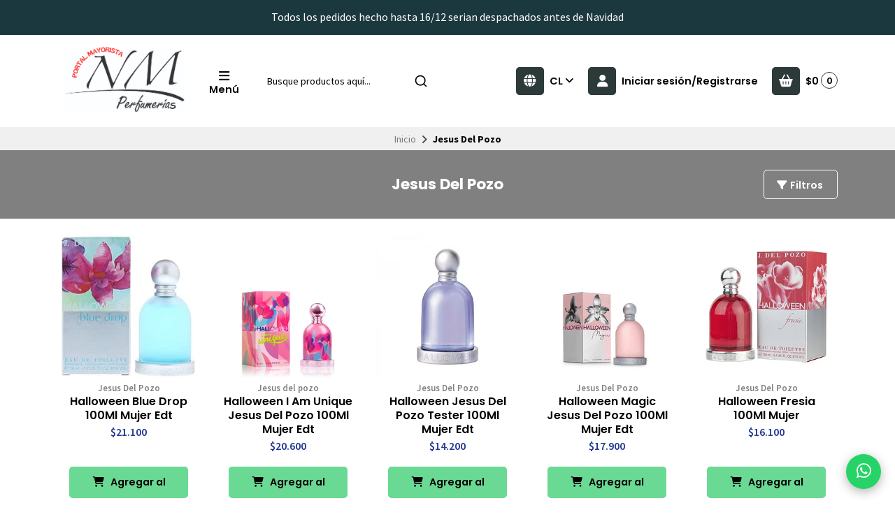

--- FILE ---
content_type: text/html; charset=utf-8
request_url: https://perfumeriasnm.cl/jesus-del-pozo
body_size: 24359
content:
<!DOCTYPE html>
<html class="no-js" lang="es-CL" xmlns="https://www.w3.org/1999/xhtml" xmlns:og="https://ogp.me/ns#" xmlns:fb="https://www.facebook.com/2008/fbml">
<head prefix="og: http://ogp.me/ns# fb: http://ogp.me/ns/fb# website: http://ogp.me/ns/website#">
  <title>Jesus Del Pozo</title>

  

  <meta http-equiv="Content-Type" content="text/html; charset=UTF-8; ie=edge">
  <meta name="description" content="">
  <meta name="robots" content="follow, all">

  <!-- Set the viewport width to device width for mobile -->
  <meta name="viewport" content="width=device-width, initial-scale=1.0, user-scalable=no">

  <link rel="preconnect" href="https://images.jumpseller.com">
  <link rel="preconnect" href="https://cdnx.jumpseller.com">
  <link rel="preconnect" href="https://assets.jumpseller.com">
  <link rel="preconnect" href="https://files.jumpseller.com">

  <link rel="preconnect" href="https://fonts.googleapis.com">
  <link rel="preconnect" href="https://fonts.gstatic.com" crossorigin>

  

<!-- Facebook Meta tags for Product -->
<meta property="fb:app_id" content="283643215104248">

    <meta property="og:title" content="Jesus Del Pozo">
    <meta property="og:type" content="website">
    
      
      
        <meta property="og:image" content="https://cdnx.jumpseller.com/nym-perfumeria/image/17065179/resize/1200/1200?1623341958">
      
    
  

<meta property="og:description" content="">
<meta property="og:url" content="https://perfumeriasnm.cl/jesus-del-pozo">
<meta property="og:site_name" content="NyM Perfumería">
<meta name="twitter:card" content="summary">


  <meta property="og:locale" content="en_US">

  <meta property="og:locale:alternate" content="en_GB">



  
    <link rel="alternate" hreflang="es-CL" href="https://perfumeriasnm.cl/jesus-del-pozo">
  
    <link rel="alternate" hreflang="en" href="https://perfumeriasnm.cl/en/jesus-del-pozo">
  

  <link rel="canonical" href="https://perfumeriasnm.cl/jesus-del-pozo">

  <script type="application/ld+json">
[
  {
    "@context": "http://schema.org",
    "@type": "BreadcrumbList",
    "itemListElement": [
      
        {
        "@type": "ListItem",
        "position": 1,
        "item": {
        "name": "Inicio",
        "@id": "/"
        }
        }
        ,
      
        {
        "@type": "ListItem",
        "position": 2,
        "item": {
        "name": "Jesus Del Pozo"
        }
        }
        
      
    ]
  },
  {
    "@context": "http://schema.org/"
    
  }
]
</script>


  <!-- Store Favicon -->
  
    <link rel="apple-touch-icon" type="image/x-icon" href="https://cdnx.jumpseller.com/nym-perfumeria/image/53913612/resize/57/57?1727559721" sizes="57x57">
    <link rel="apple-touch-icon" type="image/x-icon" href="https://cdnx.jumpseller.com/nym-perfumeria/image/53913612/resize/60/60?1727559721" sizes="60x60">
    <link rel="apple-touch-icon" type="image/x-icon" href="https://cdnx.jumpseller.com/nym-perfumeria/image/53913612/resize/72/72?1727559721" sizes="72x72">
    <link rel="apple-touch-icon" type="image/x-icon" href="https://cdnx.jumpseller.com/nym-perfumeria/image/53913612/resize/76/76?1727559721" sizes="76x76">
    <link rel="apple-touch-icon" type="image/x-icon" href="https://cdnx.jumpseller.com/nym-perfumeria/image/53913612/resize/114/114?1727559721" sizes="114x114">
    <link rel="apple-touch-icon" type="image/x-icon" href="https://cdnx.jumpseller.com/nym-perfumeria/image/53913612/resize/120/120?1727559721" sizes="120x120">
    <link rel="apple-touch-icon" type="image/x-icon" href="https://cdnx.jumpseller.com/nym-perfumeria/image/53913612/resize/144/144?1727559721" sizes="144x144">
    <link rel="apple-touch-icon" type="image/x-icon" href="https://cdnx.jumpseller.com/nym-perfumeria/image/53913612/resize/152/152?1727559721" sizes="152x152">

    <link rel="icon" type="image/png" href="https://cdnx.jumpseller.com/nym-perfumeria/image/53913612/resize/196/196?1727559721" sizes="196x196">
    <link rel="icon" type="image/png" href="https://cdnx.jumpseller.com/nym-perfumeria/image/53913612/resize/160/160?1727559721" sizes="160x160">
    <link rel="icon" type="image/png" href="https://cdnx.jumpseller.com/nym-perfumeria/image/53913612/resize/96/96?1727559721" sizes="96x96">
    <link rel="icon" type="image/png" href="https://cdnx.jumpseller.com/nym-perfumeria/image/53913612/resize/32/32?1727559721" sizes="32x32">
    <link rel="icon" type="image/png" href="https://cdnx.jumpseller.com/nym-perfumeria/image/53913612/resize/16/16?1727559721" sizes="16x16">

  <meta name="msapplication-TileColor" content="#95b200">
  <meta name="theme-color" content="#ffffff">



  <!-- Bootstrap CSS -->
  <link rel="stylesheet" href="https://cdnjs.cloudflare.com/ajax/libs/bootstrap/5.1.3/css/bootstrap.min.css" integrity="sha384-1BmE4kWBq78iYhFldvKuhfTAU6auU8tT94WrHftjDbrCEXSU1oBoqyl2QvZ6jIW3" crossorigin="anonymous" >

  
  <script src="https://cdnjs.cloudflare.com/ajax/libs/Swiper/8.0.7/swiper-bundle.min.js" integrity="sha384-9UAjEH/hWCBrpIvGlIa3Y1bFwXvceFtZIB4kEuw8dPhXHwqADmYvC1FQcyKHMVGw" crossorigin="anonymous" ></script>
  <link rel="stylesheet" href="https://cdnjs.cloudflare.com/ajax/libs/Swiper/8.0.7/swiper-bundle.min.css" integrity="sha384-PkFv3YEXftf+kllyTcVl8cCpexHu47ERzAsXp+iZ4SIAnJKl6fZh0rdtTO7YBEHb" crossorigin="anonymous" >
  

  
  <link rel="stylesheet" href="https://cdnjs.cloudflare.com/ajax/libs/toastr.js/2.1.3/toastr.min.css" integrity="sha384-YzEqZ2pBV0i9OmlTyoz75PqwTR8If8GsXBv7HLQclEVqIC3VxIt98/U94ES6CJTR" crossorigin="anonymous" >
  

  <!-- CSS Files -->
  <link rel="stylesheet" href="https://assets.jumpseller.com/store/nym-perfumeria/themes/767859/color_pickers.min.css?1765980806">
  <link rel="stylesheet" href="https://assets.jumpseller.com/store/nym-perfumeria/themes/767859/app.min.css?1765980806">

  
  <link rel="stylesheet" href="https://assets.jumpseller.com/store/nym-perfumeria/themes/767859/styles_components.min.css?1765980806">
  

  <!-- Font Awesome Icon Library -->
  <link rel="stylesheet" href="https://cdnjs.cloudflare.com/ajax/libs/font-awesome/6.4.2/css/all.min.css" integrity="sha384-blOohCVdhjmtROpu8+CfTnUWham9nkX7P7OZQMst+RUnhtoY/9qemFAkIKOYxDI3" crossorigin="anonymous" >

  <!-- jQuery -->
  <script src="https://cdnjs.cloudflare.com/ajax/libs/jquery/3.5.1/jquery.min.js" integrity="sha384-ZvpUoO/+PpLXR1lu4jmpXWu80pZlYUAfxl5NsBMWOEPSjUn/6Z/hRTt8+pR6L4N2" crossorigin="anonymous" ></script>
  <script src="//assets.jumpseller.com/public/jquery-sticky/1.0.2/jquery.sticky.min.js"></script>
  
  <!-- Autocomplete search -->
  <script src="https://cdn.jsdelivr.net/npm/@algolia/autocomplete-js@1.16.0/dist/umd/index.production.min.js" integrity="sha384-fZZuusWZz3FhxzgaN0ZQmDKF5cZW+HP+L8BHTjUi16SY5rRdPc75fmH2rB0Y5Xlz" crossorigin="anonymous" ></script>
  <script src="//assets.jumpseller.com/public/autocomplete/jumpseller-autocomplete@1.0.0.min.js" data-suggest-categories="false" defer></script>
  

  
<script>
  // Listener for swatch clicks when product block swatches are enabled
  function updateCarouselFromSwatch(target) {
    const value = $(target).val();
    const block = $(target).closest('.product-block');
    const carousel = block.find('.product-block__slider');
    const variant = carousel.find(`.product-block__slide[data-color-option-value="${value}"]`);
    const swiper = carousel.get(0)?.swiper;

    if (swiper == null) return;

    // When we click on the same swatch option, do nothing.
    // When there is no principal image, show the fallback product image.
    if (variant.length == 0) {
      carousel.get(0).swiper.slideTo(0);
    } else {
      carousel.get(0).swiper.slideTo(variant.first().index());
    }
  }
</script>


  <script src="https://assets.jumpseller.com/store/nym-perfumeria/themes/767859/theme.min.js?1765980806" defer></script>
  <script src="https://assets.jumpseller.com/store/nym-perfumeria/themes/767859/common.min.js?1765980806" defer></script>

  
<meta name="csrf-param" content="authenticity_token" />
<meta name="csrf-token" content="VHNii4y7kH6lsrOvszg7naTObx7_qs-fsiCPUkDqrb3lIukzgMCpREX9exp3S8zTiE0p4vlhW2A4c6JCa_uxsQ" />
<script src="https://files.jumpseller.com/javascripts/dist/jumpseller-2.0.0.js" defer="defer"></script></head>
<body class="theme-style--rounded">
  

  <!-- Do NOT place any code here, between the Header and the Main container elements -->
  
  <div class="main-container">
    <div id="top_components"><div id="component-8192261" class="theme-component show"><style>
  body {
    --header-background: #FFFFFF;
    --header-background-contrast: #020202;
    --header-color-icon-background: #2D3A3A;
    --header-color-icon-background-contrast: #FFFFFF;
    --header-logo-mobile-height: 40px;
    --header-logo-height: 100px;
  }
</style>


<header class="header header--bordered" data-js-component="8192261">
  
    
  
    
      <div class="text-center info-slider" data-js-component="8192271">
        <style>
          #component-8192261 {
            --informative-slider-color-background: #1C383F;
            --informative-slider-color-background-contrast: #FFFFFF;
            --informative-slider-button-color-background: #FFFFFF;
            --informative-slider-button-color-background-contrast: #020202;
          }
        </style>
        <swiper-slider class="swiper info-slider__carousel" sw-layout="one" sw-autoplay="true" sw-speed="6000">
          <div class="swiper-wrapper">
            
              <div class="info-slider__block swiper-slide" data-js-component="25510529">
  <div class="info-slider__content">
    <div class="info-slider__text" data-js-option="text" data-js-component="25510529">Todos los pedidos hecho hasta 16/12 serian despachados antes de Navidad</div>
  </div>
</div>

            
              <div class="info-slider__block swiper-slide" data-js-component="8192296">
  <div class="info-slider__content">
    <div class="info-slider__text" data-js-option="text" data-js-component="8192296"><span style="font-family: "Source Sans Pro", sans-serif;"> Despachos de 5 a 7 dias habiles despues  de  la compra. | Compras Mayoristas sobre $250.000 pesos. </div>
  </div>
</div>

            
          </div>
        </swiper-slider>
      </div>
    
  


  

  <div class="container header-container">
    <div class="row align-items-center header-container__row">
      <!-- Nav Left -->
      <div class="col-3 col-lg-auto header-container__column order-lg-2">
        <ul class="d-flex justify-content-start header-toolbar">
          
            <!-- Menu -->
            <li class="header-toolbar__item">
              <button type="button" class="button header-toolbar__link" data-bs-toggle="offcanvas" data-bs-target="#sidebar-nav" aria-controls="sidebar-nav">
                <span class="trsn header-toolbar__icon"><i class="fas fa-bars fa-fw"></i></span>
                <span class="header-toolbar__text">Menú </span>
              </button>
            </li>
          
          
            <!-- Search -->
            <li class="header-toolbar__item d-inline-block d-lg-none">
              <button type="button" class="button header-toolbar__link toggle-search">
                <span class="trsn header-toolbar__icon"><i class="fas fa-search fa-fw"></i></span>
                <span class="header-toolbar__text">Buscar</span>
              </button>
            </li>
          
        </ul>
      </div>

      <!-- Brand -->
      <div class="col-6 col-lg-auto text-center text-lg-start header-container__column order-lg-1">
        <a href="https://perfumeriasnm.cl" class="header-container__brand" title="Ir a la pagina principal">
          
            <img src="https://assets.jumpseller.com/store/nym-perfumeria/themes/767859/settings/68f92a057fb74b396708/Dise%C3%B1o%20sin%20t%C3%ADtulo%20%2863%29.png?1725656277" alt="NyM Perfumería" class="header-container__logo" width="auto" height="100" loading="eager">
          
        </a>
      </div>

      
        <!-- Desktop Search -->
        <div class="col-lg-3 order-lg-3 d-none d-lg-block header-container__column">
          <div class="jumpseller-autocomplete" data-panel="popover mt-1 small-search-position-fix " data-input-wrapper-prefix="d-flex">
            <form id="search_mini_form" action="/search" class="header-form trsn">
              <input type="text" class="text header-container__input" name="q" value="" placeholder="Busque productos aquí...">
              <button type="submit" class="button header-container__submit"><i class="fas fa-search"></i></button>
            </form>
          </div>
        </div>
      

      <!-- Nav Right -->
      <div class="col-3 col-lg header-container__column order-lg-4">
        <ul class="d-flex justify-content-end header-toolbar">
          

          
            <!-- Languages -->
            <li class="header-toolbar__item d-none d-lg-block">
              <div class="dropdown">
                <button type="button" class="dropdown-toggle button header-toolbar__link header-toolbar__link--toggle upp" id="dropdown-languages" data-bs-toggle="dropdown" aria-expanded="false">
                  <span class="trsn header-toolbar__icon header-toolbar__icon--boxed header-toolbar__icon--standard"><i class="fas fa-globe fa-fw"></i></span>
                  <span class="header-toolbar__text">cl <i class="fas fa-angle-down"></i></span>
                </button>

                <ul class="dropdown-menu toolbar-dropdown" aria-labelledby="dropdown-languages">
                  
                    <li class="toolbar-dropdown__item">
                      <a href="https://perfumeriasnm.cl/jesus-del-pozo" class="dropdown-item toolbar-dropdown__link toolbar-dropdown__link--active">Español (Chile) <i class="fas fa-check fa-fw"></i></a>
                    </li>
                  
                    <li class="toolbar-dropdown__item">
                      <a href="https://perfumeriasnm.cl/en/jesus-del-pozo" class="dropdown-item toolbar-dropdown__link">English</a>
                    </li>
                  
                </ul>
              </div>
            </li>
          

          
            
              <!-- Customer -->
              <li class="header-toolbar__item">
                <button type="button" class="button header-toolbar__link" data-bs-toggle="offcanvas" data-bs-target="#sidebar-login" aria-controls="sidebar-login">
                  <span class="trsn header-toolbar__icon header-toolbar__icon--boxed header-toolbar__icon--standard"><i class="fas fa-user fa-fw"></i></span>
                  <span class="header-toolbar__text">Iniciar sesión/Registrarse</span>
                </button>
              </li>
            
          

          
            <!-- Cart -->
            <li class="header-toolbar__item">
              <div class="dropdown">
                <button type="button" class="button header-toolbar__link" id="dropdown-cart" data-bs-toggle="dropdown" aria-expanded="false">
                  <span class="trsn header-toolbar__icon header-toolbar__icon--boxed header-toolbar__icon--standard"><i class="fas fa-basket-shopping fa-fw"></i></span>
                  <span class="header-toolbar__text header-toolbar__text--total">$0</span>
                  <span class="header-toolbar__counter">0</span>
                </button>

                <ul class="dropdown-menu cart-dropdown" aria-labelledby="dropdown-cart">
                  <li class="cart-dropdown__title">Resumen del pedido</li>

                  <li class="cart-dropdown__empty">Tu carro está vacío.</li>

                  <!-- Totals -->
                  <li class="cart-dropdown__summary" style="display:none;">
                    <!-- Subtotals -->
                    <div class="cart-dropdown__total">
                      <div class="cart-dropdown__value">Subtotal</div>
                      <div class="cart-dropdown__value cart-dropdown__value--number cart-dropdown__value--subtotal">$0</div>
                    </div>

                    <!-- Shipping -->
                    <div class="cart-dropdown__total" style="display:none;">
                      <div class="cart-dropdown__value">Envío</div>
                      <div class="cart-dropdown__value cart-dropdown__value--number cart-dropdown__value--shipping">$0</div>
                    </div>

                    <!-- Discounts -->
                    <div class="cart-dropdown__total">
                      <div class="cart-dropdown__value">Descuentos</div>
                      <div class="cart-dropdown__value cart-dropdown__value--number cart-dropdown__value--discounts">$0</div>
                    </div>

                    <!-- Total -->
                    <div class="cart-dropdown__total">
                      <div class="cart-dropdown__value"><strong>Total</strong></div>
                      <div class="cart-dropdown__value cart-dropdown__value--number cart-dropdown__value--total">$0</div>
                    </div>

                    <div class="cart-dropdown__shipping-text">El envío y los impuestos se calcularán al finalizar la compra.</div>

                    <div class="text-center cart-dropdown__actions">
                      <a href="https://perfumeriasnm.cl/v2/checkout/information/" class="button button--main button--standard button--main button--full button--upp cart-dropdown__button" title="Ir a la Caja">Ir a la Caja</a>
                      <a href="/cart" class="cart-dropdown__link" title="Ver carrito">Ver carrito</a>
                    </div>
                  </li>
                </ul>
              </div>
            </li>
          
        </ul>
      </div>
    </div>
    <!-- end .header-container__row -->
  </div>
  <!-- end .header-container__container -->

  
    <style>
  #component-8192261 {
    --header-navbar-color-background: #FAFAFA;
    --header-navbar-color-background-contrast: #020202;
    --header-navbar-color-background-inverse: #FFFFFF;
    --header-navbar-menu-1-color-background: #020202;
    --header-navbar-menu-1-color-background-contrast: #FFFFFF;
    --header-navbar-menu-1-color-background-inverse: #020202;
  }
</style>







  

  
    <!-- Header Search -->
<div class="jumpseller-autocomplete d-lg-none" data-form="container header-search__container trsn" data-panel="popover big-search-position-fix">
  <form id="search_mini_form_mobile" action="/search" class="header-search trsn">
    <div class="row header-search__content">
      <div class="col header-search__wrapper">
        <input type="text" class="text header-search__input" name="q" value="" placeholder="Busque productos aquí...">
        <button type="submit" class="button button--standard header-search__submit"><i class="fas fa-search"></i></button>
      </div>
    </div>
  </form>
</div>
<!-- end .header-search -->

  
</header>

  
    <!-- Sidebar Nav -->
    <div class="offcanvas offcanvas-start sidebar sidebar-color-text sidebar-color-background " tabindex="-1" id="sidebar-nav" aria-labelledby="sidebar-nav-title" data-js-component="8192273">
  <div class="offcanvas-header sidebar-header">
    
      <img src="https://assets.jumpseller.com/store/nym-perfumeria/themes/767859/settings/74f1a861a446b1d85daf/Dise%C3%B1o%20sin%20t%C3%ADtulo%20%2863%29.png?1724959187" alt="NyM Perfumería" class="sidebar-header__logo" width="auto" height="100" loading="eager">
    
    <button type="button" class="button button--standard sidebar-header__close" data-bs-dismiss="offcanvas" aria-label="Cerrar"><i class="fas fa-times fa-fw"></i></button>
  </div>

  <div class="offcanvas-body sidebar-body">
    
    <!-- Sidebar Toolbar -->
    <div class="sidebar-toolbar d-flex d-lg-none">
      

      
      <!-- Languages -->
      <div class="dropdown sidebar-toolbar__dropdown">
        <button type="button" class="dropdown-toggle button sidebar-toolbar__link" id="sidebar-dropdown-languages" data-bs-toggle="dropdown" aria-expanded="false">
          <div class="sidebar-toolbar__title upp">Idioma</div>
          <span><i class="fas fa-globe fa-fw"></i></span>
          <span class="sidebar-toolbar__text">Español (Chile) <i class="fas fa-angle-down"></i></span>
        </button>

        <ul class="dropdown-menu toolbar-dropdown" aria-labelledby="sidebar-dropdown-languages">
          
          <li class="toolbar-dropdown__item">
            <a href="https://perfumeriasnm.cl/jesus-del-pozo" class="dropdown-item toolbar-dropdown__link toolbar-dropdown__link--active">Español (Chile) <i class="fas fa-check fa-fw"></i></a>
          </li>
          
          <li class="toolbar-dropdown__item">
            <a href="https://perfumeriasnm.cl/en/jesus-del-pozo" class="dropdown-item toolbar-dropdown__link">English</a>
          </li>
          
        </ul>
      </div>
      
    </div>
    <!-- end .sidebar-toolbar -->
    

    
    <ul class="sidebar-accordion">
      
      <li class="sidebar-accordion__item">
        
          <a href="/" class="sidebar-accordion__link" title="Ir a Inicio">Inicio</a>
        
      </li>
      <!-- end .sidebar-accordion__item -->
      
      <li class="sidebar-accordion__item">
        
          <a class="sidebar-accordion__link sidebar-accordion__link--has-content collapsed" data-bs-toggle="collapse" href="#sidebar-accordion-item-6237193" role="button" aria-expanded="false" aria-controls="sidebar-accordion-item-6237193">Perfumes <i class="fas fa-angle-down fa-fw trsn sidebar-accordion__angle"></i></a>

          <div class="collapse sidebar-accordion__content" id="sidebar-accordion-item-6237193">
            <ul class="sidebar-accordion__menu">
              
              <li>
                
                  <a href="/hombre" class="sidebar-accordion__sublink" title="Ir a Hombre">Hombre</a>
                
              </li>
              
              <li>
                
                  <a href="/mujer" class="sidebar-accordion__sublink" title="Ir a Mujer">Mujer</a>
                
              </li>
              
              <li>
                
                  <a href="/tester" class="sidebar-accordion__sublink" title="Ir a Tester">Tester</a>
                
              </li>
              
              <li>
                
                  <a href="/estuche" class="sidebar-accordion__sublink" title="Ir a Estuches">Estuches</a>
                
              </li>
              
              <li>
                
                  <a href="/arabe" class="sidebar-accordion__sublink" title="Ir a Arabe">Arabe</a>
                
              </li>
              

              <li>
                <a href="/perfume" class="sidebar-accordion__sublink" title="Ver todo Perfumes">Ver todo</a>
              </li>
            </ul>
          </div>
        
      </li>
      <!-- end .sidebar-accordion__item -->
      
      <li class="sidebar-accordion__item">
        
          <a class="sidebar-accordion__link sidebar-accordion__link--has-content collapsed sidebar-accordion__link--active" data-bs-toggle="collapse" href="#sidebar-accordion-item-6237198" role="button" aria-expanded="false" aria-controls="sidebar-accordion-item-6237198">Marcas Perfumes <i class="fas fa-angle-down fa-fw trsn sidebar-accordion__angle"></i></a>

          <div class="collapse sidebar-accordion__content" id="sidebar-accordion-item-6237198">
            <ul class="sidebar-accordion__menu">
              
              <li>
                
                  <a class="sidebar-accordion__sublink" data-bs-toggle="collapse" href="#sidebar-accordion-item-6237199" role="button" aria-expanded="false" aria-controls="sidebar-accordion-item-6237199">A - B - C <i class="fas fa-angle-down fa-fw trsn sidebar-accordion__angle"></i></a>

                  <div class="collapse sidebar-accordion__subcontent" id="sidebar-accordion-item-6237199">
                    <ul class="sidebar-accordion__menu sidebar-accordion__menu--inner">
                      
                        <li>
                          <a href="/4711" class="sidebar-accordion__sublink sidebar-accordion__sublink--inner" title="Ir a 4711">4711</a>
                        </li>
                      
                        <li>
                          <a href="/abercrombie-fitch" class="sidebar-accordion__sublink sidebar-accordion__sublink--inner" title="Ir a Abercrombie &amp; Fitch">Abercrombie &amp; Fitch</a>
                        </li>
                      
                        <li>
                          <a href="/aeropostile" class="sidebar-accordion__sublink sidebar-accordion__sublink--inner" title="Ir a Aeropostile">Aeropostile</a>
                        </li>
                      
                        <li>
                          <a href="/adidas" class="sidebar-accordion__sublink sidebar-accordion__sublink--inner" title="Ir a Adidas">Adidas</a>
                        </li>
                      
                        <li>
                          <a href="/agatha-ruiz-de-la-prada" class="sidebar-accordion__sublink sidebar-accordion__sublink--inner" title="Ir a Agatha Ruiz de la Prada">Agatha Ruiz de la Prada</a>
                        </li>
                      
                        <li>
                          <a href="/animale" class="sidebar-accordion__sublink sidebar-accordion__sublink--inner" title="Ir a Animale">Animale</a>
                        </li>
                      
                        <li>
                          <a href="/antonio-banderas" class="sidebar-accordion__sublink sidebar-accordion__sublink--inner" title="Ir a Antonio Banderas">Antonio Banderas</a>
                        </li>
                      
                        <li>
                          <a href="/ariana-grande" class="sidebar-accordion__sublink sidebar-accordion__sublink--inner" title="Ir a Ariana Grande">Ariana Grande</a>
                        </li>
                      
                        <li>
                          <a href="/antonio-puig" class="sidebar-accordion__sublink sidebar-accordion__sublink--inner" title="Ir a Antonio Puig">Antonio Puig</a>
                        </li>
                      
                        <li>
                          <a href="/aurora" class="sidebar-accordion__sublink sidebar-accordion__sublink--inner" title="Ir a Aurora Scents">Aurora Scents</a>
                        </li>
                      
                        <li>
                          <a href="/armaf" class="sidebar-accordion__sublink sidebar-accordion__sublink--inner" title="Ir a Armaf">Armaf</a>
                        </li>
                      
                        <li>
                          <a href="/azzaro" class="sidebar-accordion__sublink sidebar-accordion__sublink--inner" title="Ir a Azzaro">Azzaro</a>
                        </li>
                      
                        <li>
                          <a href="/bebe" class="sidebar-accordion__sublink sidebar-accordion__sublink--inner" title="Ir a Bebe">Bebe</a>
                        </li>
                      
                        <li>
                          <a href="/benetton" class="sidebar-accordion__sublink sidebar-accordion__sublink--inner" title="Ir a Benetton">Benetton</a>
                        </li>
                      
                        <li>
                          <a href="/bentley" class="sidebar-accordion__sublink sidebar-accordion__sublink--inner" title="Ir a Bentley">Bentley</a>
                        </li>
                      
                        <li>
                          <a href="/beyonce" class="sidebar-accordion__sublink sidebar-accordion__sublink--inner" title="Ir a Beyonce">Beyonce</a>
                        </li>
                      
                        <li>
                          <a href="/boucheron" class="sidebar-accordion__sublink sidebar-accordion__sublink--inner" title="Ir a Boucheron">Boucheron</a>
                        </li>
                      
                        <li>
                          <a href="/britney-spears" class="sidebar-accordion__sublink sidebar-accordion__sublink--inner" title="Ir a Britney Spears">Britney Spears</a>
                        </li>
                      
                        <li>
                          <a href="/brut" class="sidebar-accordion__sublink sidebar-accordion__sublink--inner" title="Ir a Brut">Brut</a>
                        </li>
                      
                        <li>
                          <a href="/burberry" class="sidebar-accordion__sublink sidebar-accordion__sublink--inner" title="Ir a Burberry">Burberry</a>
                        </li>
                      
                        <li>
                          <a href="/bvlgari" class="sidebar-accordion__sublink sidebar-accordion__sublink--inner" title="Ir a Bvlgari">Bvlgari</a>
                        </li>
                      
                        <li>
                          <a href="/cacharel" class="sidebar-accordion__sublink sidebar-accordion__sublink--inner" title="Ir a Cacharel">Cacharel</a>
                        </li>
                      
                        <li>
                          <a href="/cafe" class="sidebar-accordion__sublink sidebar-accordion__sublink--inner" title="Ir a Cafe">Cafe</a>
                        </li>
                      
                        <li>
                          <a href="/calvin-klein" class="sidebar-accordion__sublink sidebar-accordion__sublink--inner" title="Ir a Calvin Klein">Calvin Klein</a>
                        </li>
                      
                        <li>
                          <a href="/carolina-herrera" class="sidebar-accordion__sublink sidebar-accordion__sublink--inner" title="Ir a Carolina Herrera">Carolina Herrera</a>
                        </li>
                      
                        <li>
                          <a href="/cartier" class="sidebar-accordion__sublink sidebar-accordion__sublink--inner" title="Ir a Cartier">Cartier</a>
                        </li>
                      
                        <li>
                          <a href="/chloe" class="sidebar-accordion__sublink sidebar-accordion__sublink--inner" title="Ir a Chloe">Chloe</a>
                        </li>
                      
                        <li>
                          <a href="/cristian-dior" class="sidebar-accordion__sublink sidebar-accordion__sublink--inner" title="Ir a Cristian Dior">Cristian Dior</a>
                        </li>
                      
                        <li>
                          <a href="/cuba" class="sidebar-accordion__sublink sidebar-accordion__sublink--inner" title="Ir a Cuba">Cuba</a>
                        </li>
                      

                      <li>
                        <a href="/perfume" class="sidebar-accordion__sublink sidebar-accordion__sublink--inner" title="Ver todo A - B - C">Ver todo</a>
                      </li>
                    </ul>
                  </div>
                
              </li>
              
              <li>
                
                  <a class="sidebar-accordion__sublink" data-bs-toggle="collapse" href="#sidebar-accordion-item-6237229" role="button" aria-expanded="false" aria-controls="sidebar-accordion-item-6237229">D - E - F - G <i class="fas fa-angle-down fa-fw trsn sidebar-accordion__angle"></i></a>

                  <div class="collapse sidebar-accordion__subcontent" id="sidebar-accordion-item-6237229">
                    <ul class="sidebar-accordion__menu sidebar-accordion__menu--inner">
                      
                        <li>
                          <a href="/davidoff" class="sidebar-accordion__sublink sidebar-accordion__sublink--inner" title="Ir a Davidoff">Davidoff</a>
                        </li>
                      
                        <li>
                          <a href="/diesel" class="sidebar-accordion__sublink sidebar-accordion__sublink--inner" title="Ir a Diesel">Diesel</a>
                        </li>
                      
                        <li>
                          <a href="/desigual" class="sidebar-accordion__sublink sidebar-accordion__sublink--inner" title="Ir a Desigual">Desigual</a>
                        </li>
                      
                        <li>
                          <a href="/dolce-gabbana" class="sidebar-accordion__sublink sidebar-accordion__sublink--inner" title="Ir a Dolce Gabbana">Dolce Gabbana</a>
                        </li>
                      
                        <li>
                          <a href="/donna-karan" class="sidebar-accordion__sublink sidebar-accordion__sublink--inner" title="Ir a Donna Karan">Donna Karan</a>
                        </li>
                      
                        <li>
                          <a href="/drakkar" class="sidebar-accordion__sublink sidebar-accordion__sublink--inner" title="Ir a Drakkar">Drakkar</a>
                        </li>
                      
                        <li>
                          <a href="/dunhill" class="sidebar-accordion__sublink sidebar-accordion__sublink--inner" title="Ir a Dunhill">Dunhill</a>
                        </li>
                      
                        <li>
                          <a href="/eau-my-bb" class="sidebar-accordion__sublink sidebar-accordion__sublink--inner" title="Ir a Eau My Bb">Eau My Bb</a>
                        </li>
                      
                        <li>
                          <a href="/elizabeth-arden" class="sidebar-accordion__sublink sidebar-accordion__sublink--inner" title="Ir a Elizabeth Arden">Elizabeth Arden</a>
                        </li>
                      
                        <li>
                          <a href="/emanuel-ungaro" class="sidebar-accordion__sublink sidebar-accordion__sublink--inner" title="Ir a Emanuel Ungaro">Emanuel Ungaro</a>
                        </li>
                      
                        <li>
                          <a href="/escada" class="sidebar-accordion__sublink sidebar-accordion__sublink--inner" title="Ir a Escada">Escada</a>
                        </li>
                      
                        <li>
                          <a href="/estee-lauder" class="sidebar-accordion__sublink sidebar-accordion__sublink--inner" title="Ir a Estee Lauder">Estee Lauder</a>
                        </li>
                      
                        <li>
                          <a href="/fcuk" class="sidebar-accordion__sublink sidebar-accordion__sublink--inner" title="Ir a Fcuk">Fcuk</a>
                        </li>
                      
                        <li>
                          <a href="/ferrari" class="sidebar-accordion__sublink sidebar-accordion__sublink--inner" title="Ir a Ferrari">Ferrari</a>
                        </li>
                      
                        <li>
                          <a href="/giorgio-armani" class="sidebar-accordion__sublink sidebar-accordion__sublink--inner" title="Ir a Giorgio Armani">Giorgio Armani</a>
                        </li>
                      
                        <li>
                          <a href="/giorgio-beverly-hills" class="sidebar-accordion__sublink sidebar-accordion__sublink--inner" title="Ir a Giorgio Beverly Hills">Giorgio Beverly Hills</a>
                        </li>
                      
                        <li>
                          <a href="/givenchy" class="sidebar-accordion__sublink sidebar-accordion__sublink--inner" title="Ir a Givenchy">Givenchy</a>
                        </li>
                      
                        <li>
                          <a href="/gloria-vanderbilt" class="sidebar-accordion__sublink sidebar-accordion__sublink--inner" title="Ir a Gloria Vanderbilt">Gloria Vanderbilt</a>
                        </li>
                      
                        <li>
                          <a href="/grey-flannel" class="sidebar-accordion__sublink sidebar-accordion__sublink--inner" title="Ir a Grey Flannel">Grey Flannel</a>
                        </li>
                      
                        <li>
                          <a href="/gres" class="sidebar-accordion__sublink sidebar-accordion__sublink--inner" title="Ir a Gres">Gres</a>
                        </li>
                      
                        <li>
                          <a href="/gucci" class="sidebar-accordion__sublink sidebar-accordion__sublink--inner" title="Ir a Gucci">Gucci</a>
                        </li>
                      
                        <li>
                          <a href="/guess" class="sidebar-accordion__sublink sidebar-accordion__sublink--inner" title="Ir a Guess">Guess</a>
                        </li>
                      

                      <li>
                        <a href="/perfume" class="sidebar-accordion__sublink sidebar-accordion__sublink--inner" title="Ver todo D - E - F - G">Ver todo</a>
                      </li>
                    </ul>
                  </div>
                
              </li>
              
              <li>
                
                  <a class="sidebar-accordion__sublink sidebar-accordion__sublink--active" data-bs-toggle="collapse" href="#sidebar-accordion-item-6237252" role="button" aria-expanded="false" aria-controls="sidebar-accordion-item-6237252">H - I - J - K - L <i class="fas fa-angle-down fa-fw trsn sidebar-accordion__angle"></i></a>

                  <div class="collapse sidebar-accordion__subcontent" id="sidebar-accordion-item-6237252">
                    <ul class="sidebar-accordion__menu sidebar-accordion__menu--inner">
                      
                        <li>
                          <a href="/halston" class="sidebar-accordion__sublink sidebar-accordion__sublink--inner" title="Ir a Halston">Halston</a>
                        </li>
                      
                        <li>
                          <a href="/hannah-montana" class="sidebar-accordion__sublink sidebar-accordion__sublink--inner" title="Ir a Hannah Montana">Hannah Montana</a>
                        </li>
                      
                        <li>
                          <a href="/hermes" class="sidebar-accordion__sublink sidebar-accordion__sublink--inner" title="Ir a Hermes">Hermes</a>
                        </li>
                      
                        <li>
                          <a href="/hugo-boss" class="sidebar-accordion__sublink sidebar-accordion__sublink--inner" title="Ir a Hugo Boss">Hugo Boss</a>
                        </li>
                      
                        <li>
                          <a href="/hummer" class="sidebar-accordion__sublink sidebar-accordion__sublink--inner" title="Ir a Hummer">Hummer</a>
                        </li>
                      
                        <li>
                          <a href="/issey-miyake" class="sidebar-accordion__sublink sidebar-accordion__sublink--inner" title="Ir a Issey Miyake">Issey Miyake</a>
                        </li>
                      
                        <li>
                          <a href="/jaques-bogart" class="sidebar-accordion__sublink sidebar-accordion__sublink--inner" title="Ir a Jaques Bogart">Jaques Bogart</a>
                        </li>
                      
                        <li>
                          <a href="/jaguar" class="sidebar-accordion__sublink sidebar-accordion__sublink--inner" title="Ir a JAGUAR">JAGUAR</a>
                        </li>
                      
                        <li>
                          <a href="/jean-paul-gultier" class="sidebar-accordion__sublink sidebar-accordion__sublink--inner" title="Ir a Jean Paul Gultier">Jean Paul Gultier</a>
                        </li>
                      
                        <li>
                          <a href="/jeanne-arthes" class="sidebar-accordion__sublink sidebar-accordion__sublink--inner" title="Ir a Jeanne Arthes">Jeanne Arthes</a>
                        </li>
                      
                        <li>
                          <a href="/jennifer-lopez" class="sidebar-accordion__sublink sidebar-accordion__sublink--inner" title="Ir a Jennifer Lopez">Jennifer Lopez</a>
                        </li>
                      
                        <li>
                          <a href="/jesus-del-pozo" class="sidebar-accordion__sublink sidebar-accordion__sublink--inner sidebar-accordion__sublink--active" title="Ir a Jesus Del Pozo">Jesus Del Pozo</a>
                        </li>
                      
                        <li>
                          <a href="/jimmy-choo" class="sidebar-accordion__sublink sidebar-accordion__sublink--inner" title="Ir a Jimmy Choo">Jimmy Choo</a>
                        </li>
                      
                        <li>
                          <a href="/joop" class="sidebar-accordion__sublink sidebar-accordion__sublink--inner" title="Ir a Joop">Joop</a>
                        </li>
                      
                        <li>
                          <a href="/jovan-musk" class="sidebar-accordion__sublink sidebar-accordion__sublink--inner" title="Ir a Jovan Musk">Jovan Musk</a>
                        </li>
                      
                        <li>
                          <a href="/justin-bieber" class="sidebar-accordion__sublink sidebar-accordion__sublink--inner" title="Ir a Justin Bieber">Justin Bieber</a>
                        </li>
                      
                        <li>
                          <a href="/karl-lagerfeld" class="sidebar-accordion__sublink sidebar-accordion__sublink--inner" title="Ir a Karl Lagerfeld">Karl Lagerfeld</a>
                        </li>
                      
                        <li>
                          <a href="/katy-perry" class="sidebar-accordion__sublink sidebar-accordion__sublink--inner" title="Ir a Katy Perry">Katy Perry</a>
                        </li>
                      
                        <li>
                          <a href="/kenneth-cole" class="sidebar-accordion__sublink sidebar-accordion__sublink--inner" title="Ir a Kenneth Cole">Kenneth Cole</a>
                        </li>
                      
                        <li>
                          <a href="/kenzo" class="sidebar-accordion__sublink sidebar-accordion__sublink--inner" title="Ir a Kenzo">Kenzo</a>
                        </li>
                      
                        <li>
                          <a href="/lataffa" class="sidebar-accordion__sublink sidebar-accordion__sublink--inner" title="Ir a Lataffa">Lataffa</a>
                        </li>
                      
                        <li>
                          <a href="/lacoste" class="sidebar-accordion__sublink sidebar-accordion__sublink--inner" title="Ir a Lacoste">Lacoste</a>
                        </li>
                      
                        <li>
                          <a href="/lancome" class="sidebar-accordion__sublink sidebar-accordion__sublink--inner" title="Ir a Lancome">Lancome</a>
                        </li>
                      
                        <li>
                          <a href="/lanvin" class="sidebar-accordion__sublink sidebar-accordion__sublink--inner" title="Ir a Lanvin">Lanvin</a>
                        </li>
                      
                        <li>
                          <a href="/lolita-lempika" class="sidebar-accordion__sublink sidebar-accordion__sublink--inner" title="Ir a Lolita Lempika">Lolita Lempika</a>
                        </li>
                      
                        <li>
                          <a href="/lomani" class="sidebar-accordion__sublink sidebar-accordion__sublink--inner" title="Ir a Lomani">Lomani</a>
                        </li>
                      

                      <li>
                        <a href="/perfume" class="sidebar-accordion__sublink sidebar-accordion__sublink--inner" title="Ver todo H - I - J - K - L">Ver todo</a>
                      </li>
                    </ul>
                  </div>
                
              </li>
              
              <li>
                
                  <a class="sidebar-accordion__sublink" data-bs-toggle="collapse" href="#sidebar-accordion-item-6237279" role="button" aria-expanded="false" aria-controls="sidebar-accordion-item-6237279">M - N - O - P - Q <i class="fas fa-angle-down fa-fw trsn sidebar-accordion__angle"></i></a>

                  <div class="collapse sidebar-accordion__subcontent" id="sidebar-accordion-item-6237279">
                    <ul class="sidebar-accordion__menu sidebar-accordion__menu--inner">
                      
                        <li>
                          <a href="/marc-jacobs" class="sidebar-accordion__sublink sidebar-accordion__sublink--inner" title="Ir a Marc Jacobs">Marc Jacobs</a>
                        </li>
                      
                        <li>
                          <a href="/bcbg-max-azaria" class="sidebar-accordion__sublink sidebar-accordion__sublink--inner" title="Ir a Max Azaria">Max Azaria</a>
                        </li>
                      
                        <li>
                          <a href="/mercedes-benz" class="sidebar-accordion__sublink sidebar-accordion__sublink--inner" title="Ir a Mercedes Benz">Mercedes Benz</a>
                        </li>
                      
                        <li>
                          <a href="/mont-blanc" class="sidebar-accordion__sublink sidebar-accordion__sublink--inner" title="Ir a Mont Blanc">Mont Blanc</a>
                        </li>
                      
                        <li>
                          <a href="/moschino" class="sidebar-accordion__sublink sidebar-accordion__sublink--inner" title="Ir a Moschino">Moschino</a>
                        </li>
                      
                        <li>
                          <a href="/mustang" class="sidebar-accordion__sublink sidebar-accordion__sublink--inner" title="Ir a Mustang">Mustang</a>
                        </li>
                      
                        <li>
                          <a href="/nautica" class="sidebar-accordion__sublink sidebar-accordion__sublink--inner" title="Ir a Nautica">Nautica</a>
                        </li>
                      
                        <li>
                          <a href="/nicky-minaj" class="sidebar-accordion__sublink sidebar-accordion__sublink--inner" title="Ir a Nicky Minaj">Nicky Minaj</a>
                        </li>
                      
                        <li>
                          <a href="/nike" class="sidebar-accordion__sublink sidebar-accordion__sublink--inner" title="Ir a Nike">Nike</a>
                        </li>
                      
                        <li>
                          <a href="/nina-ricci" class="sidebar-accordion__sublink sidebar-accordion__sublink--inner" title="Ir a Nina Ricci">Nina Ricci</a>
                        </li>
                      
                        <li>
                          <a href="/oscar-de-la-renta" class="sidebar-accordion__sublink sidebar-accordion__sublink--inner" title="Ir a Oscar De La Renta">Oscar De La Renta</a>
                        </li>
                      
                        <li>
                          <a href="/paco-rabanne" class="sidebar-accordion__sublink sidebar-accordion__sublink--inner" title="Ir a Paco Rabanne">Paco Rabanne</a>
                        </li>
                      
                        <li>
                          <a href="/paloma-picasso" class="sidebar-accordion__sublink sidebar-accordion__sublink--inner" title="Ir a Paloma Picasso">Paloma Picasso</a>
                        </li>
                      
                        <li>
                          <a href="/paris-hilton" class="sidebar-accordion__sublink sidebar-accordion__sublink--inner" title="Ir a Paris Hilton">Paris Hilton</a>
                        </li>
                      
                        <li>
                          <a href="/pepe-jeans" class="sidebar-accordion__sublink sidebar-accordion__sublink--inner" title="Ir a Pepe Jeans">Pepe Jeans</a>
                        </li>
                      
                        <li>
                          <a href="/pino-silvestre" class="sidebar-accordion__sublink sidebar-accordion__sublink--inner" title="Ir a Pino Silvestre">Pino Silvestre</a>
                        </li>
                      
                        <li>
                          <a href="/pitbull" class="sidebar-accordion__sublink sidebar-accordion__sublink--inner" title="Ir a Pitbull">Pitbull</a>
                        </li>
                      
                        <li>
                          <a href="/playboy" class="sidebar-accordion__sublink sidebar-accordion__sublink--inner" title="Ir a Playboy">Playboy</a>
                        </li>
                      

                      <li>
                        <a href="/perfume" class="sidebar-accordion__sublink sidebar-accordion__sublink--inner" title="Ver todo M - N - O - P - Q">Ver todo</a>
                      </li>
                    </ul>
                  </div>
                
              </li>
              
              <li>
                
                  <a class="sidebar-accordion__sublink" data-bs-toggle="collapse" href="#sidebar-accordion-item-6237298" role="button" aria-expanded="false" aria-controls="sidebar-accordion-item-6237298">R - S - T - V - Z <i class="fas fa-angle-down fa-fw trsn sidebar-accordion__angle"></i></a>

                  <div class="collapse sidebar-accordion__subcontent" id="sidebar-accordion-item-6237298">
                    <ul class="sidebar-accordion__menu sidebar-accordion__menu--inner">
                      
                        <li>
                          <a href="/ralph-lauren" class="sidebar-accordion__sublink sidebar-accordion__sublink--inner" title="Ir a Ralph Lauren">Ralph Lauren</a>
                        </li>
                      
                        <li>
                          <a href="/revlon" class="sidebar-accordion__sublink sidebar-accordion__sublink--inner" title="Ir a Revlon">Revlon</a>
                        </li>
                      
                        <li>
                          <a href="/rihanna" class="sidebar-accordion__sublink sidebar-accordion__sublink--inner" title="Ir a Rihanna">Rihanna</a>
                        </li>
                      
                        <li>
                          <a href="/rochas" class="sidebar-accordion__sublink sidebar-accordion__sublink--inner" title="Ir a Rochas">Rochas</a>
                        </li>
                      
                        <li>
                          <a href="/salvador-dali" class="sidebar-accordion__sublink sidebar-accordion__sublink--inner" title="Ir a Salvador Dali">Salvador Dali</a>
                        </li>
                      
                        <li>
                          <a href="/salvatore-ferragamo" class="sidebar-accordion__sublink sidebar-accordion__sublink--inner" title="Ir a Salvatore Ferragamo">Salvatore Ferragamo</a>
                        </li>
                      
                        <li>
                          <a href="/secret-parfums" class="sidebar-accordion__sublink sidebar-accordion__sublink--inner" title="Ir a Secret Parfums">Secret Parfums</a>
                        </li>
                      
                        <li>
                          <a href="/shakira" class="sidebar-accordion__sublink sidebar-accordion__sublink--inner" title="Ir a Shakira">Shakira</a>
                        </li>
                      
                        <li>
                          <a href="/st-dupont" class="sidebar-accordion__sublink sidebar-accordion__sublink--inner" title="Ir a St Dupont">St Dupont</a>
                        </li>
                      
                        <li>
                          <a href="/swiss-army" class="sidebar-accordion__sublink sidebar-accordion__sublink--inner" title="Ir a Swiss Army">Swiss Army</a>
                        </li>
                      
                        <li>
                          <a href="/ted-lapidus" class="sidebar-accordion__sublink sidebar-accordion__sublink--inner" title="Ir a Ted Lapidus">Ted Lapidus</a>
                        </li>
                      
                        <li>
                          <a href="/thierry-mugler" class="sidebar-accordion__sublink sidebar-accordion__sublink--inner" title="Ir a Thierry Mugler">Thierry Mugler</a>
                        </li>
                      
                        <li>
                          <a href="/tommy-hilfiger" class="sidebar-accordion__sublink sidebar-accordion__sublink--inner" title="Ir a Tommy Hilfiger">Tommy Hilfiger</a>
                        </li>
                      
                        <li>
                          <a href="/tous" class="sidebar-accordion__sublink sidebar-accordion__sublink--inner" title="Ir a Tous">Tous</a>
                        </li>
                      
                        <li>
                          <a href="/valentina" class="sidebar-accordion__sublink sidebar-accordion__sublink--inner" title="Ir a Valentina">Valentina</a>
                        </li>
                      
                        <li>
                          <a href="/vera-wang" class="sidebar-accordion__sublink sidebar-accordion__sublink--inner" title="Ir a Vera Wang">Vera Wang</a>
                        </li>
                      
                        <li>
                          <a href="/versace" class="sidebar-accordion__sublink sidebar-accordion__sublink--inner" title="Ir a Versace">Versace</a>
                        </li>
                      
                        <li>
                          <a href="/victorias-secret-1" class="sidebar-accordion__sublink sidebar-accordion__sublink--inner" title="Ir a Victorias Secret">Victorias Secret</a>
                        </li>
                      
                        <li>
                          <a href="/xoxo" class="sidebar-accordion__sublink sidebar-accordion__sublink--inner" title="Ir a Xoxo">Xoxo</a>
                        </li>
                      
                        <li>
                          <a href="/yves-saint-lauren" class="sidebar-accordion__sublink sidebar-accordion__sublink--inner" title="Ir a Yves Saint Lauren">Yves Saint Lauren</a>
                        </li>
                      
                        <li>
                          <a href="/zegna" class="sidebar-accordion__sublink sidebar-accordion__sublink--inner" title="Ir a Zegna">Zegna</a>
                        </li>
                      
                        <li>
                          <a href="/zippo" class="sidebar-accordion__sublink sidebar-accordion__sublink--inner" title="Ir a Zippo">Zippo</a>
                        </li>
                      

                      <li>
                        <a href="/perfume" class="sidebar-accordion__sublink sidebar-accordion__sublink--inner" title="Ver todo R - S - T - V - Z">Ver todo</a>
                      </li>
                    </ul>
                  </div>
                
              </li>
              

              <li>
                <a href="/perfume" class="sidebar-accordion__sublink" title="Ver todo Marcas Perfumes">Ver todo</a>
              </li>
            </ul>
          </div>
        
      </li>
      <!-- end .sidebar-accordion__item -->
      
      <li class="sidebar-accordion__item">
        
          <a href="/liquidacion" class="sidebar-accordion__link" title="Ir a Cosmeticos">Cosmeticos</a>
        
      </li>
      <!-- end .sidebar-accordion__item -->
      
    </ul>
    <!-- end .sidebar-accordion -->
    

    

    
    <div class="sidebar-menu">
      <span class="sidebar-menu__title">Síguenos</span>
      <ul class="no-bullet sidebar-menu__list">
        
          <li class="sidebar-menu__item sidebar-menu__item--social">
            <a href="https://www.instagram.com/nymperfumerias_" class="sidebar-menu__link sidebar-menu__link--social" title="síguenos en Instagram" target="_blank"><i class="fab fa-instagram fa-fw"></i></a>
          </li>
        
        
          <li class="sidebar-menu__item sidebar-menu__item--social">
            <a href="https://www.facebook.com/100064104392343" class="sidebar-menu__link sidebar-menu__link--social" title="síguenos en Facebook" target="_blank"><i class="fab fa-facebook fa-fw"></i></a>
          </li>
        
        
        
        
          <li class="sidebar-menu__item sidebar-menu__item--social">
            <a href="https://www.tiktok.com/@nymperfumerias" class="sidebar-menu__link sidebar-menu__link--social" title="síguenos en Tiktok" target="_blank"><i class="fab fa-tiktok fa-fw"></i></a>
          </li>
        
        
      </ul>
    </div>
    <!-- end .sidebar-menu -->
    

    

    

    
    <div class="sidebar-menu">
      <span class="sidebar-menu__title">Contáctanos</span>
      <ul class="no-bullet sidebar-menu__list">
        

        

        
          <!-- Contact WhatsApp -->
          <li class="sidebar-menu__item">
            <a href="https://wa.me/56986694203" class="sidebar-menu__link sidebar-menu__link--has-icon" title="Envíanos un mensaje de WhatsApp" target="_blank"><i class="fab fa-whatsapp fa-fw sidebar-menu__icon"></i> 56986694203</a>
          </li>
        

        

        
      </ul>
    </div>
    <!-- end .sidebar-menu -->
    
  </div>
</div>
<!-- end #sidebar-nav -->

  

  <style>
  #component-8192261 {
    
  }
</style>


  <!-- Sidebar Nav -->
  <div class="offcanvas offcanvas-start sidebar sidebar-color-text sidebar-color-background " tabindex="-1" id="sidebar-nav" aria-labelledby="sidebar-nav-title" data-js-component="8192273">
  <div class="offcanvas-header sidebar-header">
    
      <img src="https://assets.jumpseller.com/store/nym-perfumeria/themes/767859/settings/74f1a861a446b1d85daf/Dise%C3%B1o%20sin%20t%C3%ADtulo%20%2863%29.png?1724959187" alt="NyM Perfumería" class="sidebar-header__logo" width="auto" height="100" loading="eager">
    
    <button type="button" class="button button--standard sidebar-header__close" data-bs-dismiss="offcanvas" aria-label="Cerrar"><i class="fas fa-times fa-fw"></i></button>
  </div>

  <div class="offcanvas-body sidebar-body">
    
    <!-- Sidebar Toolbar -->
    <div class="sidebar-toolbar d-flex d-lg-none">
      

      
      <!-- Languages -->
      <div class="dropdown sidebar-toolbar__dropdown">
        <button type="button" class="dropdown-toggle button sidebar-toolbar__link" id="sidebar-dropdown-languages" data-bs-toggle="dropdown" aria-expanded="false">
          <div class="sidebar-toolbar__title upp">Idioma</div>
          <span><i class="fas fa-globe fa-fw"></i></span>
          <span class="sidebar-toolbar__text">Español (Chile) <i class="fas fa-angle-down"></i></span>
        </button>

        <ul class="dropdown-menu toolbar-dropdown" aria-labelledby="sidebar-dropdown-languages">
          
          <li class="toolbar-dropdown__item">
            <a href="https://perfumeriasnm.cl/jesus-del-pozo" class="dropdown-item toolbar-dropdown__link toolbar-dropdown__link--active">Español (Chile) <i class="fas fa-check fa-fw"></i></a>
          </li>
          
          <li class="toolbar-dropdown__item">
            <a href="https://perfumeriasnm.cl/en/jesus-del-pozo" class="dropdown-item toolbar-dropdown__link">English</a>
          </li>
          
        </ul>
      </div>
      
    </div>
    <!-- end .sidebar-toolbar -->
    

    
    <ul class="sidebar-accordion">
      
      <li class="sidebar-accordion__item">
        
          <a href="/" class="sidebar-accordion__link" title="Ir a Inicio">Inicio</a>
        
      </li>
      <!-- end .sidebar-accordion__item -->
      
      <li class="sidebar-accordion__item">
        
          <a class="sidebar-accordion__link sidebar-accordion__link--has-content collapsed" data-bs-toggle="collapse" href="#sidebar-accordion-item-6237193" role="button" aria-expanded="false" aria-controls="sidebar-accordion-item-6237193">Perfumes <i class="fas fa-angle-down fa-fw trsn sidebar-accordion__angle"></i></a>

          <div class="collapse sidebar-accordion__content" id="sidebar-accordion-item-6237193">
            <ul class="sidebar-accordion__menu">
              
              <li>
                
                  <a href="/hombre" class="sidebar-accordion__sublink" title="Ir a Hombre">Hombre</a>
                
              </li>
              
              <li>
                
                  <a href="/mujer" class="sidebar-accordion__sublink" title="Ir a Mujer">Mujer</a>
                
              </li>
              
              <li>
                
                  <a href="/tester" class="sidebar-accordion__sublink" title="Ir a Tester">Tester</a>
                
              </li>
              
              <li>
                
                  <a href="/estuche" class="sidebar-accordion__sublink" title="Ir a Estuches">Estuches</a>
                
              </li>
              
              <li>
                
                  <a href="/arabe" class="sidebar-accordion__sublink" title="Ir a Arabe">Arabe</a>
                
              </li>
              

              <li>
                <a href="/perfume" class="sidebar-accordion__sublink" title="Ver todo Perfumes">Ver todo</a>
              </li>
            </ul>
          </div>
        
      </li>
      <!-- end .sidebar-accordion__item -->
      
      <li class="sidebar-accordion__item">
        
          <a class="sidebar-accordion__link sidebar-accordion__link--has-content collapsed sidebar-accordion__link--active" data-bs-toggle="collapse" href="#sidebar-accordion-item-6237198" role="button" aria-expanded="false" aria-controls="sidebar-accordion-item-6237198">Marcas Perfumes <i class="fas fa-angle-down fa-fw trsn sidebar-accordion__angle"></i></a>

          <div class="collapse sidebar-accordion__content" id="sidebar-accordion-item-6237198">
            <ul class="sidebar-accordion__menu">
              
              <li>
                
                  <a class="sidebar-accordion__sublink" data-bs-toggle="collapse" href="#sidebar-accordion-item-6237199" role="button" aria-expanded="false" aria-controls="sidebar-accordion-item-6237199">A - B - C <i class="fas fa-angle-down fa-fw trsn sidebar-accordion__angle"></i></a>

                  <div class="collapse sidebar-accordion__subcontent" id="sidebar-accordion-item-6237199">
                    <ul class="sidebar-accordion__menu sidebar-accordion__menu--inner">
                      
                        <li>
                          <a href="/4711" class="sidebar-accordion__sublink sidebar-accordion__sublink--inner" title="Ir a 4711">4711</a>
                        </li>
                      
                        <li>
                          <a href="/abercrombie-fitch" class="sidebar-accordion__sublink sidebar-accordion__sublink--inner" title="Ir a Abercrombie &amp; Fitch">Abercrombie &amp; Fitch</a>
                        </li>
                      
                        <li>
                          <a href="/aeropostile" class="sidebar-accordion__sublink sidebar-accordion__sublink--inner" title="Ir a Aeropostile">Aeropostile</a>
                        </li>
                      
                        <li>
                          <a href="/adidas" class="sidebar-accordion__sublink sidebar-accordion__sublink--inner" title="Ir a Adidas">Adidas</a>
                        </li>
                      
                        <li>
                          <a href="/agatha-ruiz-de-la-prada" class="sidebar-accordion__sublink sidebar-accordion__sublink--inner" title="Ir a Agatha Ruiz de la Prada">Agatha Ruiz de la Prada</a>
                        </li>
                      
                        <li>
                          <a href="/animale" class="sidebar-accordion__sublink sidebar-accordion__sublink--inner" title="Ir a Animale">Animale</a>
                        </li>
                      
                        <li>
                          <a href="/antonio-banderas" class="sidebar-accordion__sublink sidebar-accordion__sublink--inner" title="Ir a Antonio Banderas">Antonio Banderas</a>
                        </li>
                      
                        <li>
                          <a href="/ariana-grande" class="sidebar-accordion__sublink sidebar-accordion__sublink--inner" title="Ir a Ariana Grande">Ariana Grande</a>
                        </li>
                      
                        <li>
                          <a href="/antonio-puig" class="sidebar-accordion__sublink sidebar-accordion__sublink--inner" title="Ir a Antonio Puig">Antonio Puig</a>
                        </li>
                      
                        <li>
                          <a href="/aurora" class="sidebar-accordion__sublink sidebar-accordion__sublink--inner" title="Ir a Aurora Scents">Aurora Scents</a>
                        </li>
                      
                        <li>
                          <a href="/armaf" class="sidebar-accordion__sublink sidebar-accordion__sublink--inner" title="Ir a Armaf">Armaf</a>
                        </li>
                      
                        <li>
                          <a href="/azzaro" class="sidebar-accordion__sublink sidebar-accordion__sublink--inner" title="Ir a Azzaro">Azzaro</a>
                        </li>
                      
                        <li>
                          <a href="/bebe" class="sidebar-accordion__sublink sidebar-accordion__sublink--inner" title="Ir a Bebe">Bebe</a>
                        </li>
                      
                        <li>
                          <a href="/benetton" class="sidebar-accordion__sublink sidebar-accordion__sublink--inner" title="Ir a Benetton">Benetton</a>
                        </li>
                      
                        <li>
                          <a href="/bentley" class="sidebar-accordion__sublink sidebar-accordion__sublink--inner" title="Ir a Bentley">Bentley</a>
                        </li>
                      
                        <li>
                          <a href="/beyonce" class="sidebar-accordion__sublink sidebar-accordion__sublink--inner" title="Ir a Beyonce">Beyonce</a>
                        </li>
                      
                        <li>
                          <a href="/boucheron" class="sidebar-accordion__sublink sidebar-accordion__sublink--inner" title="Ir a Boucheron">Boucheron</a>
                        </li>
                      
                        <li>
                          <a href="/britney-spears" class="sidebar-accordion__sublink sidebar-accordion__sublink--inner" title="Ir a Britney Spears">Britney Spears</a>
                        </li>
                      
                        <li>
                          <a href="/brut" class="sidebar-accordion__sublink sidebar-accordion__sublink--inner" title="Ir a Brut">Brut</a>
                        </li>
                      
                        <li>
                          <a href="/burberry" class="sidebar-accordion__sublink sidebar-accordion__sublink--inner" title="Ir a Burberry">Burberry</a>
                        </li>
                      
                        <li>
                          <a href="/bvlgari" class="sidebar-accordion__sublink sidebar-accordion__sublink--inner" title="Ir a Bvlgari">Bvlgari</a>
                        </li>
                      
                        <li>
                          <a href="/cacharel" class="sidebar-accordion__sublink sidebar-accordion__sublink--inner" title="Ir a Cacharel">Cacharel</a>
                        </li>
                      
                        <li>
                          <a href="/cafe" class="sidebar-accordion__sublink sidebar-accordion__sublink--inner" title="Ir a Cafe">Cafe</a>
                        </li>
                      
                        <li>
                          <a href="/calvin-klein" class="sidebar-accordion__sublink sidebar-accordion__sublink--inner" title="Ir a Calvin Klein">Calvin Klein</a>
                        </li>
                      
                        <li>
                          <a href="/carolina-herrera" class="sidebar-accordion__sublink sidebar-accordion__sublink--inner" title="Ir a Carolina Herrera">Carolina Herrera</a>
                        </li>
                      
                        <li>
                          <a href="/cartier" class="sidebar-accordion__sublink sidebar-accordion__sublink--inner" title="Ir a Cartier">Cartier</a>
                        </li>
                      
                        <li>
                          <a href="/chloe" class="sidebar-accordion__sublink sidebar-accordion__sublink--inner" title="Ir a Chloe">Chloe</a>
                        </li>
                      
                        <li>
                          <a href="/cristian-dior" class="sidebar-accordion__sublink sidebar-accordion__sublink--inner" title="Ir a Cristian Dior">Cristian Dior</a>
                        </li>
                      
                        <li>
                          <a href="/cuba" class="sidebar-accordion__sublink sidebar-accordion__sublink--inner" title="Ir a Cuba">Cuba</a>
                        </li>
                      

                      <li>
                        <a href="/perfume" class="sidebar-accordion__sublink sidebar-accordion__sublink--inner" title="Ver todo A - B - C">Ver todo</a>
                      </li>
                    </ul>
                  </div>
                
              </li>
              
              <li>
                
                  <a class="sidebar-accordion__sublink" data-bs-toggle="collapse" href="#sidebar-accordion-item-6237229" role="button" aria-expanded="false" aria-controls="sidebar-accordion-item-6237229">D - E - F - G <i class="fas fa-angle-down fa-fw trsn sidebar-accordion__angle"></i></a>

                  <div class="collapse sidebar-accordion__subcontent" id="sidebar-accordion-item-6237229">
                    <ul class="sidebar-accordion__menu sidebar-accordion__menu--inner">
                      
                        <li>
                          <a href="/davidoff" class="sidebar-accordion__sublink sidebar-accordion__sublink--inner" title="Ir a Davidoff">Davidoff</a>
                        </li>
                      
                        <li>
                          <a href="/diesel" class="sidebar-accordion__sublink sidebar-accordion__sublink--inner" title="Ir a Diesel">Diesel</a>
                        </li>
                      
                        <li>
                          <a href="/desigual" class="sidebar-accordion__sublink sidebar-accordion__sublink--inner" title="Ir a Desigual">Desigual</a>
                        </li>
                      
                        <li>
                          <a href="/dolce-gabbana" class="sidebar-accordion__sublink sidebar-accordion__sublink--inner" title="Ir a Dolce Gabbana">Dolce Gabbana</a>
                        </li>
                      
                        <li>
                          <a href="/donna-karan" class="sidebar-accordion__sublink sidebar-accordion__sublink--inner" title="Ir a Donna Karan">Donna Karan</a>
                        </li>
                      
                        <li>
                          <a href="/drakkar" class="sidebar-accordion__sublink sidebar-accordion__sublink--inner" title="Ir a Drakkar">Drakkar</a>
                        </li>
                      
                        <li>
                          <a href="/dunhill" class="sidebar-accordion__sublink sidebar-accordion__sublink--inner" title="Ir a Dunhill">Dunhill</a>
                        </li>
                      
                        <li>
                          <a href="/eau-my-bb" class="sidebar-accordion__sublink sidebar-accordion__sublink--inner" title="Ir a Eau My Bb">Eau My Bb</a>
                        </li>
                      
                        <li>
                          <a href="/elizabeth-arden" class="sidebar-accordion__sublink sidebar-accordion__sublink--inner" title="Ir a Elizabeth Arden">Elizabeth Arden</a>
                        </li>
                      
                        <li>
                          <a href="/emanuel-ungaro" class="sidebar-accordion__sublink sidebar-accordion__sublink--inner" title="Ir a Emanuel Ungaro">Emanuel Ungaro</a>
                        </li>
                      
                        <li>
                          <a href="/escada" class="sidebar-accordion__sublink sidebar-accordion__sublink--inner" title="Ir a Escada">Escada</a>
                        </li>
                      
                        <li>
                          <a href="/estee-lauder" class="sidebar-accordion__sublink sidebar-accordion__sublink--inner" title="Ir a Estee Lauder">Estee Lauder</a>
                        </li>
                      
                        <li>
                          <a href="/fcuk" class="sidebar-accordion__sublink sidebar-accordion__sublink--inner" title="Ir a Fcuk">Fcuk</a>
                        </li>
                      
                        <li>
                          <a href="/ferrari" class="sidebar-accordion__sublink sidebar-accordion__sublink--inner" title="Ir a Ferrari">Ferrari</a>
                        </li>
                      
                        <li>
                          <a href="/giorgio-armani" class="sidebar-accordion__sublink sidebar-accordion__sublink--inner" title="Ir a Giorgio Armani">Giorgio Armani</a>
                        </li>
                      
                        <li>
                          <a href="/giorgio-beverly-hills" class="sidebar-accordion__sublink sidebar-accordion__sublink--inner" title="Ir a Giorgio Beverly Hills">Giorgio Beverly Hills</a>
                        </li>
                      
                        <li>
                          <a href="/givenchy" class="sidebar-accordion__sublink sidebar-accordion__sublink--inner" title="Ir a Givenchy">Givenchy</a>
                        </li>
                      
                        <li>
                          <a href="/gloria-vanderbilt" class="sidebar-accordion__sublink sidebar-accordion__sublink--inner" title="Ir a Gloria Vanderbilt">Gloria Vanderbilt</a>
                        </li>
                      
                        <li>
                          <a href="/grey-flannel" class="sidebar-accordion__sublink sidebar-accordion__sublink--inner" title="Ir a Grey Flannel">Grey Flannel</a>
                        </li>
                      
                        <li>
                          <a href="/gres" class="sidebar-accordion__sublink sidebar-accordion__sublink--inner" title="Ir a Gres">Gres</a>
                        </li>
                      
                        <li>
                          <a href="/gucci" class="sidebar-accordion__sublink sidebar-accordion__sublink--inner" title="Ir a Gucci">Gucci</a>
                        </li>
                      
                        <li>
                          <a href="/guess" class="sidebar-accordion__sublink sidebar-accordion__sublink--inner" title="Ir a Guess">Guess</a>
                        </li>
                      

                      <li>
                        <a href="/perfume" class="sidebar-accordion__sublink sidebar-accordion__sublink--inner" title="Ver todo D - E - F - G">Ver todo</a>
                      </li>
                    </ul>
                  </div>
                
              </li>
              
              <li>
                
                  <a class="sidebar-accordion__sublink sidebar-accordion__sublink--active" data-bs-toggle="collapse" href="#sidebar-accordion-item-6237252" role="button" aria-expanded="false" aria-controls="sidebar-accordion-item-6237252">H - I - J - K - L <i class="fas fa-angle-down fa-fw trsn sidebar-accordion__angle"></i></a>

                  <div class="collapse sidebar-accordion__subcontent" id="sidebar-accordion-item-6237252">
                    <ul class="sidebar-accordion__menu sidebar-accordion__menu--inner">
                      
                        <li>
                          <a href="/halston" class="sidebar-accordion__sublink sidebar-accordion__sublink--inner" title="Ir a Halston">Halston</a>
                        </li>
                      
                        <li>
                          <a href="/hannah-montana" class="sidebar-accordion__sublink sidebar-accordion__sublink--inner" title="Ir a Hannah Montana">Hannah Montana</a>
                        </li>
                      
                        <li>
                          <a href="/hermes" class="sidebar-accordion__sublink sidebar-accordion__sublink--inner" title="Ir a Hermes">Hermes</a>
                        </li>
                      
                        <li>
                          <a href="/hugo-boss" class="sidebar-accordion__sublink sidebar-accordion__sublink--inner" title="Ir a Hugo Boss">Hugo Boss</a>
                        </li>
                      
                        <li>
                          <a href="/hummer" class="sidebar-accordion__sublink sidebar-accordion__sublink--inner" title="Ir a Hummer">Hummer</a>
                        </li>
                      
                        <li>
                          <a href="/issey-miyake" class="sidebar-accordion__sublink sidebar-accordion__sublink--inner" title="Ir a Issey Miyake">Issey Miyake</a>
                        </li>
                      
                        <li>
                          <a href="/jaques-bogart" class="sidebar-accordion__sublink sidebar-accordion__sublink--inner" title="Ir a Jaques Bogart">Jaques Bogart</a>
                        </li>
                      
                        <li>
                          <a href="/jaguar" class="sidebar-accordion__sublink sidebar-accordion__sublink--inner" title="Ir a JAGUAR">JAGUAR</a>
                        </li>
                      
                        <li>
                          <a href="/jean-paul-gultier" class="sidebar-accordion__sublink sidebar-accordion__sublink--inner" title="Ir a Jean Paul Gultier">Jean Paul Gultier</a>
                        </li>
                      
                        <li>
                          <a href="/jeanne-arthes" class="sidebar-accordion__sublink sidebar-accordion__sublink--inner" title="Ir a Jeanne Arthes">Jeanne Arthes</a>
                        </li>
                      
                        <li>
                          <a href="/jennifer-lopez" class="sidebar-accordion__sublink sidebar-accordion__sublink--inner" title="Ir a Jennifer Lopez">Jennifer Lopez</a>
                        </li>
                      
                        <li>
                          <a href="/jesus-del-pozo" class="sidebar-accordion__sublink sidebar-accordion__sublink--inner sidebar-accordion__sublink--active" title="Ir a Jesus Del Pozo">Jesus Del Pozo</a>
                        </li>
                      
                        <li>
                          <a href="/jimmy-choo" class="sidebar-accordion__sublink sidebar-accordion__sublink--inner" title="Ir a Jimmy Choo">Jimmy Choo</a>
                        </li>
                      
                        <li>
                          <a href="/joop" class="sidebar-accordion__sublink sidebar-accordion__sublink--inner" title="Ir a Joop">Joop</a>
                        </li>
                      
                        <li>
                          <a href="/jovan-musk" class="sidebar-accordion__sublink sidebar-accordion__sublink--inner" title="Ir a Jovan Musk">Jovan Musk</a>
                        </li>
                      
                        <li>
                          <a href="/justin-bieber" class="sidebar-accordion__sublink sidebar-accordion__sublink--inner" title="Ir a Justin Bieber">Justin Bieber</a>
                        </li>
                      
                        <li>
                          <a href="/karl-lagerfeld" class="sidebar-accordion__sublink sidebar-accordion__sublink--inner" title="Ir a Karl Lagerfeld">Karl Lagerfeld</a>
                        </li>
                      
                        <li>
                          <a href="/katy-perry" class="sidebar-accordion__sublink sidebar-accordion__sublink--inner" title="Ir a Katy Perry">Katy Perry</a>
                        </li>
                      
                        <li>
                          <a href="/kenneth-cole" class="sidebar-accordion__sublink sidebar-accordion__sublink--inner" title="Ir a Kenneth Cole">Kenneth Cole</a>
                        </li>
                      
                        <li>
                          <a href="/kenzo" class="sidebar-accordion__sublink sidebar-accordion__sublink--inner" title="Ir a Kenzo">Kenzo</a>
                        </li>
                      
                        <li>
                          <a href="/lataffa" class="sidebar-accordion__sublink sidebar-accordion__sublink--inner" title="Ir a Lataffa">Lataffa</a>
                        </li>
                      
                        <li>
                          <a href="/lacoste" class="sidebar-accordion__sublink sidebar-accordion__sublink--inner" title="Ir a Lacoste">Lacoste</a>
                        </li>
                      
                        <li>
                          <a href="/lancome" class="sidebar-accordion__sublink sidebar-accordion__sublink--inner" title="Ir a Lancome">Lancome</a>
                        </li>
                      
                        <li>
                          <a href="/lanvin" class="sidebar-accordion__sublink sidebar-accordion__sublink--inner" title="Ir a Lanvin">Lanvin</a>
                        </li>
                      
                        <li>
                          <a href="/lolita-lempika" class="sidebar-accordion__sublink sidebar-accordion__sublink--inner" title="Ir a Lolita Lempika">Lolita Lempika</a>
                        </li>
                      
                        <li>
                          <a href="/lomani" class="sidebar-accordion__sublink sidebar-accordion__sublink--inner" title="Ir a Lomani">Lomani</a>
                        </li>
                      

                      <li>
                        <a href="/perfume" class="sidebar-accordion__sublink sidebar-accordion__sublink--inner" title="Ver todo H - I - J - K - L">Ver todo</a>
                      </li>
                    </ul>
                  </div>
                
              </li>
              
              <li>
                
                  <a class="sidebar-accordion__sublink" data-bs-toggle="collapse" href="#sidebar-accordion-item-6237279" role="button" aria-expanded="false" aria-controls="sidebar-accordion-item-6237279">M - N - O - P - Q <i class="fas fa-angle-down fa-fw trsn sidebar-accordion__angle"></i></a>

                  <div class="collapse sidebar-accordion__subcontent" id="sidebar-accordion-item-6237279">
                    <ul class="sidebar-accordion__menu sidebar-accordion__menu--inner">
                      
                        <li>
                          <a href="/marc-jacobs" class="sidebar-accordion__sublink sidebar-accordion__sublink--inner" title="Ir a Marc Jacobs">Marc Jacobs</a>
                        </li>
                      
                        <li>
                          <a href="/bcbg-max-azaria" class="sidebar-accordion__sublink sidebar-accordion__sublink--inner" title="Ir a Max Azaria">Max Azaria</a>
                        </li>
                      
                        <li>
                          <a href="/mercedes-benz" class="sidebar-accordion__sublink sidebar-accordion__sublink--inner" title="Ir a Mercedes Benz">Mercedes Benz</a>
                        </li>
                      
                        <li>
                          <a href="/mont-blanc" class="sidebar-accordion__sublink sidebar-accordion__sublink--inner" title="Ir a Mont Blanc">Mont Blanc</a>
                        </li>
                      
                        <li>
                          <a href="/moschino" class="sidebar-accordion__sublink sidebar-accordion__sublink--inner" title="Ir a Moschino">Moschino</a>
                        </li>
                      
                        <li>
                          <a href="/mustang" class="sidebar-accordion__sublink sidebar-accordion__sublink--inner" title="Ir a Mustang">Mustang</a>
                        </li>
                      
                        <li>
                          <a href="/nautica" class="sidebar-accordion__sublink sidebar-accordion__sublink--inner" title="Ir a Nautica">Nautica</a>
                        </li>
                      
                        <li>
                          <a href="/nicky-minaj" class="sidebar-accordion__sublink sidebar-accordion__sublink--inner" title="Ir a Nicky Minaj">Nicky Minaj</a>
                        </li>
                      
                        <li>
                          <a href="/nike" class="sidebar-accordion__sublink sidebar-accordion__sublink--inner" title="Ir a Nike">Nike</a>
                        </li>
                      
                        <li>
                          <a href="/nina-ricci" class="sidebar-accordion__sublink sidebar-accordion__sublink--inner" title="Ir a Nina Ricci">Nina Ricci</a>
                        </li>
                      
                        <li>
                          <a href="/oscar-de-la-renta" class="sidebar-accordion__sublink sidebar-accordion__sublink--inner" title="Ir a Oscar De La Renta">Oscar De La Renta</a>
                        </li>
                      
                        <li>
                          <a href="/paco-rabanne" class="sidebar-accordion__sublink sidebar-accordion__sublink--inner" title="Ir a Paco Rabanne">Paco Rabanne</a>
                        </li>
                      
                        <li>
                          <a href="/paloma-picasso" class="sidebar-accordion__sublink sidebar-accordion__sublink--inner" title="Ir a Paloma Picasso">Paloma Picasso</a>
                        </li>
                      
                        <li>
                          <a href="/paris-hilton" class="sidebar-accordion__sublink sidebar-accordion__sublink--inner" title="Ir a Paris Hilton">Paris Hilton</a>
                        </li>
                      
                        <li>
                          <a href="/pepe-jeans" class="sidebar-accordion__sublink sidebar-accordion__sublink--inner" title="Ir a Pepe Jeans">Pepe Jeans</a>
                        </li>
                      
                        <li>
                          <a href="/pino-silvestre" class="sidebar-accordion__sublink sidebar-accordion__sublink--inner" title="Ir a Pino Silvestre">Pino Silvestre</a>
                        </li>
                      
                        <li>
                          <a href="/pitbull" class="sidebar-accordion__sublink sidebar-accordion__sublink--inner" title="Ir a Pitbull">Pitbull</a>
                        </li>
                      
                        <li>
                          <a href="/playboy" class="sidebar-accordion__sublink sidebar-accordion__sublink--inner" title="Ir a Playboy">Playboy</a>
                        </li>
                      

                      <li>
                        <a href="/perfume" class="sidebar-accordion__sublink sidebar-accordion__sublink--inner" title="Ver todo M - N - O - P - Q">Ver todo</a>
                      </li>
                    </ul>
                  </div>
                
              </li>
              
              <li>
                
                  <a class="sidebar-accordion__sublink" data-bs-toggle="collapse" href="#sidebar-accordion-item-6237298" role="button" aria-expanded="false" aria-controls="sidebar-accordion-item-6237298">R - S - T - V - Z <i class="fas fa-angle-down fa-fw trsn sidebar-accordion__angle"></i></a>

                  <div class="collapse sidebar-accordion__subcontent" id="sidebar-accordion-item-6237298">
                    <ul class="sidebar-accordion__menu sidebar-accordion__menu--inner">
                      
                        <li>
                          <a href="/ralph-lauren" class="sidebar-accordion__sublink sidebar-accordion__sublink--inner" title="Ir a Ralph Lauren">Ralph Lauren</a>
                        </li>
                      
                        <li>
                          <a href="/revlon" class="sidebar-accordion__sublink sidebar-accordion__sublink--inner" title="Ir a Revlon">Revlon</a>
                        </li>
                      
                        <li>
                          <a href="/rihanna" class="sidebar-accordion__sublink sidebar-accordion__sublink--inner" title="Ir a Rihanna">Rihanna</a>
                        </li>
                      
                        <li>
                          <a href="/rochas" class="sidebar-accordion__sublink sidebar-accordion__sublink--inner" title="Ir a Rochas">Rochas</a>
                        </li>
                      
                        <li>
                          <a href="/salvador-dali" class="sidebar-accordion__sublink sidebar-accordion__sublink--inner" title="Ir a Salvador Dali">Salvador Dali</a>
                        </li>
                      
                        <li>
                          <a href="/salvatore-ferragamo" class="sidebar-accordion__sublink sidebar-accordion__sublink--inner" title="Ir a Salvatore Ferragamo">Salvatore Ferragamo</a>
                        </li>
                      
                        <li>
                          <a href="/secret-parfums" class="sidebar-accordion__sublink sidebar-accordion__sublink--inner" title="Ir a Secret Parfums">Secret Parfums</a>
                        </li>
                      
                        <li>
                          <a href="/shakira" class="sidebar-accordion__sublink sidebar-accordion__sublink--inner" title="Ir a Shakira">Shakira</a>
                        </li>
                      
                        <li>
                          <a href="/st-dupont" class="sidebar-accordion__sublink sidebar-accordion__sublink--inner" title="Ir a St Dupont">St Dupont</a>
                        </li>
                      
                        <li>
                          <a href="/swiss-army" class="sidebar-accordion__sublink sidebar-accordion__sublink--inner" title="Ir a Swiss Army">Swiss Army</a>
                        </li>
                      
                        <li>
                          <a href="/ted-lapidus" class="sidebar-accordion__sublink sidebar-accordion__sublink--inner" title="Ir a Ted Lapidus">Ted Lapidus</a>
                        </li>
                      
                        <li>
                          <a href="/thierry-mugler" class="sidebar-accordion__sublink sidebar-accordion__sublink--inner" title="Ir a Thierry Mugler">Thierry Mugler</a>
                        </li>
                      
                        <li>
                          <a href="/tommy-hilfiger" class="sidebar-accordion__sublink sidebar-accordion__sublink--inner" title="Ir a Tommy Hilfiger">Tommy Hilfiger</a>
                        </li>
                      
                        <li>
                          <a href="/tous" class="sidebar-accordion__sublink sidebar-accordion__sublink--inner" title="Ir a Tous">Tous</a>
                        </li>
                      
                        <li>
                          <a href="/valentina" class="sidebar-accordion__sublink sidebar-accordion__sublink--inner" title="Ir a Valentina">Valentina</a>
                        </li>
                      
                        <li>
                          <a href="/vera-wang" class="sidebar-accordion__sublink sidebar-accordion__sublink--inner" title="Ir a Vera Wang">Vera Wang</a>
                        </li>
                      
                        <li>
                          <a href="/versace" class="sidebar-accordion__sublink sidebar-accordion__sublink--inner" title="Ir a Versace">Versace</a>
                        </li>
                      
                        <li>
                          <a href="/victorias-secret-1" class="sidebar-accordion__sublink sidebar-accordion__sublink--inner" title="Ir a Victorias Secret">Victorias Secret</a>
                        </li>
                      
                        <li>
                          <a href="/xoxo" class="sidebar-accordion__sublink sidebar-accordion__sublink--inner" title="Ir a Xoxo">Xoxo</a>
                        </li>
                      
                        <li>
                          <a href="/yves-saint-lauren" class="sidebar-accordion__sublink sidebar-accordion__sublink--inner" title="Ir a Yves Saint Lauren">Yves Saint Lauren</a>
                        </li>
                      
                        <li>
                          <a href="/zegna" class="sidebar-accordion__sublink sidebar-accordion__sublink--inner" title="Ir a Zegna">Zegna</a>
                        </li>
                      
                        <li>
                          <a href="/zippo" class="sidebar-accordion__sublink sidebar-accordion__sublink--inner" title="Ir a Zippo">Zippo</a>
                        </li>
                      

                      <li>
                        <a href="/perfume" class="sidebar-accordion__sublink sidebar-accordion__sublink--inner" title="Ver todo R - S - T - V - Z">Ver todo</a>
                      </li>
                    </ul>
                  </div>
                
              </li>
              

              <li>
                <a href="/perfume" class="sidebar-accordion__sublink" title="Ver todo Marcas Perfumes">Ver todo</a>
              </li>
            </ul>
          </div>
        
      </li>
      <!-- end .sidebar-accordion__item -->
      
      <li class="sidebar-accordion__item">
        
          <a href="/liquidacion" class="sidebar-accordion__link" title="Ir a Cosmeticos">Cosmeticos</a>
        
      </li>
      <!-- end .sidebar-accordion__item -->
      
    </ul>
    <!-- end .sidebar-accordion -->
    

    

    
    <div class="sidebar-menu">
      <span class="sidebar-menu__title">Síguenos</span>
      <ul class="no-bullet sidebar-menu__list">
        
          <li class="sidebar-menu__item sidebar-menu__item--social">
            <a href="https://www.instagram.com/nymperfumerias_" class="sidebar-menu__link sidebar-menu__link--social" title="síguenos en Instagram" target="_blank"><i class="fab fa-instagram fa-fw"></i></a>
          </li>
        
        
          <li class="sidebar-menu__item sidebar-menu__item--social">
            <a href="https://www.facebook.com/100064104392343" class="sidebar-menu__link sidebar-menu__link--social" title="síguenos en Facebook" target="_blank"><i class="fab fa-facebook fa-fw"></i></a>
          </li>
        
        
        
        
          <li class="sidebar-menu__item sidebar-menu__item--social">
            <a href="https://www.tiktok.com/@nymperfumerias" class="sidebar-menu__link sidebar-menu__link--social" title="síguenos en Tiktok" target="_blank"><i class="fab fa-tiktok fa-fw"></i></a>
          </li>
        
        
      </ul>
    </div>
    <!-- end .sidebar-menu -->
    

    

    

    
    <div class="sidebar-menu">
      <span class="sidebar-menu__title">Contáctanos</span>
      <ul class="no-bullet sidebar-menu__list">
        

        

        
          <!-- Contact WhatsApp -->
          <li class="sidebar-menu__item">
            <a href="https://wa.me/56986694203" class="sidebar-menu__link sidebar-menu__link--has-icon" title="Envíanos un mensaje de WhatsApp" target="_blank"><i class="fab fa-whatsapp fa-fw sidebar-menu__icon"></i> 56986694203</a>
          </li>
        

        

        
      </ul>
    </div>
    <!-- end .sidebar-menu -->
    
  </div>
</div>
<!-- end #sidebar-nav -->




  
    <!-- Sidebar Login -->
    
<div class="offcanvas offcanvas-end sidebar text-center" tabindex="-1" id="sidebar-login" aria-labelledby="sidebar-login-title">
  <!-- Sidebar Header -->
  <div class="offcanvas-header sidebar-header">
    <h5 class="offcanvas-title sidebar-header__title" id="sidebar-login-title">
      
        <small>Ingresa a tu cuenta en</small> NyM Perfumería
      
    </h5>
    <button type="button" class="button button--standard sidebar-header__close" data-bs-dismiss="offcanvas" aria-label="Cerrar"><i class="fas fa-times fa-fw"></i></button>
  </div>
  <!-- end .sidebar-header -->

  
  <!-- Sidebar Form -->
  <div class="offcanvas-body sidebar-form">
    


<form id="login" action="/customer/create" accept-charset="UTF-8" method="post">
  <div id="credentials">
    

    <div id="credentials_email" class="field">
      <label for="customer_email">E-mail</label>
      <input class="text" required="required" autocomplete="email" type="email" name="customer[email]" id="customer_email" />
    </div>
    <div id="credentials_password" class="field">
      <label for="customer_password">Contraseña</label>
      <input class="text" required="required" autocomplete="current-password" type="password" name="customer[password]" id="customer_password" />
    </div>
    <div class="actions">
      <input type="submit" name="commit" value="Iniciar Sesión" class="button" id="submit_login" data-disable-with="Iniciar Sesión" />
      <p>
      <a onclick="reset_password();return false;" id="reset_password" href="#">Restablecer mi Clave</a>
      </p>
      <a onclick="resume_login();" id="resume_login" style="display:none" href="#">Ingresar</a>
    </div>
  </div>
</form><script>
  
  function reset_password(){
    var login_form = document.querySelector("form#login");
    login_form.action = '/customer/reset_password';
    login_form.querySelector("#submit_login").value = 'Restablecer Clave';
    login_form.querySelector("#credentials_password").style.display = 'none'
    login_form.querySelector("#reset_password").style.display = 'none'
    login_form.querySelector("#customer_password").required = false
    login_form.querySelector("#resume_login").style.display = ''
  }

  function resume_login(){
    var login_form = document.querySelector("form#login");
    login_form.action = '/customer/create';
    login_form.querySelector("#submit_login").value = 'Iniciar Sesión';
    login_form.querySelector("#credentials_password").style.display = ''
    login_form.querySelector("#resume_login").style.display = 'none'
    login_form.querySelector("#reset_password").style.display = ''
    login_form.querySelector("#customer_password").required = true
  }
</script>


    <hr class="sidebar-form__divider">

    <span class="sidebar-form__title">Crear una cuenta</span>
    
    <p class="sidebar-form__text">Al crear una cuenta, puedes acelerar tu proceso de compra, revisar tu historial de pedidos, hacer un seguimiento de los pedidos y mucho más.</p>
    

    <a href="/customer/registration" class="button button--grey button--radius sidebar-form__button" title="Crear una cuenta">Crear una cuenta</a>

    <!-- Re-style Sidebar Login form -->
    <script>
      $(document).ready(function(){
        let sidebarLogin 					= $('#sidebar-login'),
          sidebarLoginForm 				= sidebarLogin.find('#login'),
          sidebarLoginField 				= sidebarLoginForm.find('.field'),
          sidebarLoginLabel 				= sidebarLoginForm.find('label'),
          sidebarLoginInput 				= sidebarLoginForm.find('input.text'),
          sidebarLoginActions 			= sidebarLoginForm.find('.actions'),
          sidebarLoginSubmit 				= sidebarLoginForm.find('.button'),
          sidebarLoginLink 				= sidebarLoginForm.find('.actions a'),
          sidebarLoginLinkReset 			= 'https://perfumeriasnm.cl' + '/customer/login?actions=reset-password';

        sidebarLoginForm.addClass('sidebar-form__container');
        sidebarLoginField.addClass('sidebar-form__field');
        sidebarLoginLabel.addClass('sidebar-form__label');
        sidebarLoginInput.addClass('sidebar-form__input');
        sidebarLoginActions.addClass('sidebar-form__actions');
        sidebarLoginSubmit.addClass('button--secondary button--radius button--upp button--full sidebar-form__submit');
        sidebarLoginLink.addClass('sidebar-form__link');

        sidebarLoginInput.each(function(){
          let loginInput = $(this),
            loginInputType = loginInput.attr('type');

          if( loginInputType == 'email' ){
            loginInput.prop('placeholder', 'Dirección de correo electrónico');
          } else if( loginInputType == 'password' ){
            loginInput.prop('placeholder', 'Contraseña');
          }

        });

        sidebarLogin.find('#reset_password').removeAttr('onclick');
        sidebarLogin.find('#reset_password').attr('href', sidebarLoginLinkReset);

      });
    </script>
  </div>
  <!-- end .sidebar-form -->
  
</div>
<!-- end #sidebar-login -->


  



  
    
      <!-- Sidebar Filters -->
      <div class="offcanvas offcanvas-end sidebar" tabindex="-1" id="sidebar-filters" aria-labelledby="sidebar-filters-title">
  <!-- Sidebar Header -->
  <div class="offcanvas-header sidebar-header sidebar-header--has-bg">
    <h5 class="offcanvas-title sidebar-header__title sidebar-header__title--small" id="sidebar-filters-title">Filtro Productos</h5>
    <button type="button" class="button button--standard sidebar-header__close" data-bs-dismiss="offcanvas" aria-label="Cerrar"><i class="fas fa-times fa-fw"></i></button>
  </div>
  <!-- end .sidebar-header -->

  <!-- Sidebar Filters Container -->
  <div class="offcanvas-body sidebar-filters__container">
    <div class="sidebar-filters__block">
      <span class="sidebar-filters__title">Ordenar por</span>

      <select class="select sidebar-filters__select trsn" onchange="window.location.href = this.value">
        
        
          <option value="https://perfumeriasnm.cl/jesus-del-pozo?sorting=position-asc" selected>Posición</option>
        
          <option value="https://perfumeriasnm.cl/jesus-del-pozo?sorting=name-asc">Nombre: A a la Z</option>
        
          <option value="https://perfumeriasnm.cl/jesus-del-pozo?sorting=name-desc">Nombre: Z a A</option>
        
          <option value="https://perfumeriasnm.cl/jesus-del-pozo?sorting=price-asc">Precio: de menor a mayor</option>
        
          <option value="https://perfumeriasnm.cl/jesus-del-pozo?sorting=price-desc">Precio: de mayor a menor</option>
        
          <option value="https://perfumeriasnm.cl/jesus-del-pozo?sorting=date-desc">Fecha: Lo más reciente primero</option>
        
      </select>
    </div>
    <!-- end .sidebar-filters__block -->

    

    <!-- Sidebar Filters Form -->
    <form method="get" action="/jesus-del-pozo" class="sidebar-filters__form">
      <input type="hidden" name="q" value="">

      <div class="sidebar-filters__block">
        <span class="sidebar-filters__title">Filtrar por precio</span>
        <div class="sidebar-filters__range">
          <span>Desde</span>
          <input type="number" id="sidebar_filter_min" class="text sidebar-filters__input" min="0" name="min" placeholder="Min">
          <span>A</span>
          <input type="number" id="sidebar_filter_max" class="text sidebar-filters__input" min="0" name="max" placeholder="Max">
        </div>

        <small class="sidebar-filters__message">El precio máximo no puede ser inferior al precio mínimo.</small>
      </div>

      
      <div class="sidebar-filters__block sidebar-filters__block--last">
        

        <span class="sidebar-filters__title">Marca </span>

        
          
            
          
            
          

          
            
              <label class="sidebar-filters__label trsn" for="Jesus Del Pozo">
                <input type="checkbox" id="Jesus Del Pozo" class="sidebar-filters__checkbox" name="filter[brand][0][]" value="Jesus Del Pozo">Jesus Del Pozo
              </label>
            
          
            
              <label class="sidebar-filters__label trsn" for="NM Perfumerías">
                <input type="checkbox" id="NM Perfumerías" class="sidebar-filters__checkbox" name="filter[brand][0][]" value="NM Perfumerías">NM Perfumerías
              </label>
            
          
        
      </div>
      
    </form>
    <!-- end .sidebar-filters__form -->
  </div>
  <!-- end .sidebar-filters__container -->

  <!-- Sidebar Filters Actions -->
  <div class="sidebar-filters__actions">
    <div class="button button--standard button--secondary sidebar-filters__submit trsn" onclick="$('.sidebar-filters__form').submit();">Aplicar filtros</div>
  </div>
  <!-- end .sidebar-filters__actions -->
</div>
<!-- end #sidebar-filters -->

<script>
  $(document).ready(function(){
    var url = new URL(location.href);
    $("#sidebar_filter_min").val(url.searchParams.get("min"));
    $("#sidebar_filter_max").val(url.searchParams.get("max"));

    // Show message for prices
    function handleError(){
      $('.sidebar-filters__submit').attr('disabled',true)
      $('.sidebar-filters__message').css('display','block')
    }
    function handleSuccess(){
      $('.sidebar-filters__submit').attr('disabled',false)
      $('.sidebar-filters__message').css('display','none')
    }
    $('#sidebar_filter_min').on('blur', function() {
      var minValue = parseInt($('#sidebar_filter_min').val());
      var maxValue = parseInt($('#sidebar_filter_max').val());

      if(minValue > maxValue){
        handleError()
      } else {
        handleSuccess()
      }
    });
    $('#sidebar_filter_max').on('blur', function() {
      var minValue = parseInt($('#sidebar_filter_min').val());
      var maxValue = parseInt($('#sidebar_filter_max').val());

      if(minValue > maxValue){
        handleError()
      } else {
        handleSuccess()
      }
    });

    if( $('.sidebar-filters__label').length > 0 ){
      $('.sidebar-filters__label').on('change', function(){
        $(this).toggleClass('sidebar-filters__label--active');
      });
    }
  });
</script>

    
  




<script>
  $(document).ready(function() {
    if( $('.header-navbar').length > 0 && $('.header-navbar').hasClass('header-navbar--scroll') && $('.header--fixed').length > 0) {
      var lastScrollTop = 0;
      // var delta = $('.header').height();
      var delta = $('.header-navbar').height();

      $(window).scroll(function(){
        var nowScrollTop = $(this).scrollTop();
        if(Math.abs(lastScrollTop - nowScrollTop) >= delta){
          if (nowScrollTop > lastScrollTop){
            $('.header-navbar').addClass('header-navbar--hidden');
          } else {
            $('.header-navbar').removeClass('header-navbar--hidden');
          }
          lastScrollTop = nowScrollTop;
        }
      });
    }

    $('.toggle-search').on('click', function() {
      $(".header-search").toggleClass("header-search--visible");
      setTimeout(() => {
        $('.header-search__input,.header-container__input').focus();
      }, "600")
    });
  });

  (function($) {
    // Define the header resize function
    function headerResize() {
      const headerHeight = $('.header').height();
      $('#sticky-wrapper').css('height', headerHeight);
      $('.big-search-position-fix').css('top', headerHeight);
    }

    // Call header resize function on page load and window resize
    $(window).on('load resize', headerResize);

    $(document).ready(function() {
      $(".header--fixed").sticky({ topSpacing: 0 });
    });
  })(jQuery);
</script>
</div></div>

<!-- Breadcrumbs -->
<!-- Store Breadcrumbs -->
<section class="container-fluid text-center store-breadcrumbs">
  <ul class="no-bullet store-breadcrumbs__list">
    
      
        <li class="store-breadcrumbs__item"><a href="/" class="store-breadcrumbs__link" title="Volver a Inicio">Inicio</a></li>
        <li class="store-breadcrumbs__arrow"><i class="fas fa-angle-right fa-fw"></i></li>
      
    
      
        <li class="store-breadcrumbs__item store-breadcrumbs__item--current">Jesus Del Pozo</li>
      
    
  </ul>
</section>
<!-- end .store-breadcrumbs -->


<!-- Page Heading -->
<section class="container-fluid text-center page-heading bg-image category-section mb-4" >
  <div class="container page-heading__container">
    <div class="row align-items-center page-heading__content">
      <div class="col-12 col-md-6 offset-md-3 page-heading__column">
        
          <h1 class="page-heading__title">Jesus Del Pozo</h1>
          
        
      </div>
      <!-- end .page-heading__column -->

      
      
        <div class="col-12 col-md-3 text-center text-md-end page-heading__column  ">
          <button type="button" class="button button--standard button--bordered page-heading__button" data-bs-toggle="offcanvas" data-bs-target="#sidebar-filters" aria-controls="sidebar-filters"><i class="fas fa-filter fa-fw"></i> Filtros</button>
        </div>
        <!-- end .page-heading__column -->
      
      
    </div>
    <!-- end .page-heading__content -->
  </div>
  <!-- end .page-heading__container -->
</section>
<!-- end .page-heading -->



<!-- Page Filters -->






<!-- Page Gallery -->
<section class="container page-gallery">
  <div class="row">
    
      
      
        <div class="product-block col-12 col-sm-6 col-md-4 col-lg-3 trsn">
  <div class="trsn product-block__wrapper pb-4">
    <a href="/halloween-blue-drop-100ml-mujer-edt" class="product-block__anchor" title="Ir a Halloween Blue Drop  100Ml Mujer  Edt">
      <div class="product-block__badges">
        
          
          
          
          
        </div>
        
      

      
      
        <img src="https://cdnx.jumpseller.com/nym-perfumeria/image/17065179/resize/280/280?1623341958" alt="Halloween Blue Drop  100Ml Mujer  Edt" class="product-block__image" width="500" height="500" loading="lazy">
      
    </a>

    <div class="product-block__info">
      <span class="product-block__brand">Jesus Del Pozo</span>

      <a href="/halloween-blue-drop-100ml-mujer-edt" class="product-block__name" title="Ir a Halloween Blue Drop  100Ml Mujer  Edt">Halloween Blue Drop  100Ml Mujer  Edt</a>

      
        <div class="product-block__price ">
          
      
          
            <span>$21.100</span>
          
        </div>
      

      

      

      <small class="product-block__sku">JDPHBD34W</small>
    </div>

    
      
        
          <form
  action="/cart/add/10151444"
  class="product-block__form   product-block__form--10151444 text-center"
  method="post"
  name="buy"
  data-id="10151444"
  data-permalink="halloween-blue-drop-100ml-mujer-edt"
  data-brand="Jesus Del Pozo"
  data-name="Halloween Blue Drop  100Ml Mujer  Edt"
  data-price="$21.100"
  data-price-default="$21.100"
  data-image="https://cdnx.jumpseller.com/nym-perfumeria/image/17065179/thumb/70/70?1623341958"
>
  
    <a role="button" tabindex="0" class="button button--standard button--main product-block__button product-block__button--add-to-cart" data-clicked="1" onclick="addToCart('10151444', 'Halloween Blue Drop  100Ml Mujer  Edt', $('.product-block__input--10151444').first().val());">
      <i class="fas fa-cart-shopping fa-fw"></i> Agregar al Carro</a>

    <button type="button" class="button button--standard button--main button--full product-block__button" onclick="updateCart( $('.product-block__in-cart--10151444').val(), $('.product-block__input--10151444').first().val(), 'Halloween Blue Drop  100Ml Mujer  Edt');" style="display:none!important;">
      Actualizar
    </button>

    <input id="prod_cart_id-10151444" type="hidden" class="product-block__in-cart product-block__in-cart--10151444" value="">
    <input id="prod_id-10151444" type="hidden" value="10151444">

    <div class="trsn product-block__quantity product-block__quantity--standard product-block__quantity--10151444">
      <a role="button" tabindex="0" class="product-block__handler product-block__handler--minus"><i class="fas fa-minus-circle fa-fw"></i></a>
      <input
        type="text"
        
          data-stock="30"
        
        class="product-block__input product-block__input--10151444 product-block__handler"
        value="1"
      >
      <a role="button" tabindex="0" class="product-block__handler product-block__handler--plus"><i class="fas fa-plus-circle fa-fw"></i></a>
    </div>

    <div class="button button--standard button--main product-block__message trsn"><i class="fas fa-check fa-fw"></i> Añadido</div>

  
</form>

        
      
    
  </div>
</div>

      
        <div class="product-block col-12 col-sm-6 col-md-4 col-lg-3 trsn">
  <div class="trsn product-block__wrapper pb-4">
    <a href="/halloween-i-am-unique-jesus-del-pozo-100ml-mujer-edt" class="product-block__anchor" title="Ir a Halloween I Am Unique Jesus Del Pozo 100Ml Mujer  Edt">
      <div class="product-block__badges">
        
          
          
          
          
        </div>
        
      

      
      
        <img src="https://cdnx.jumpseller.com/nym-perfumeria/image/17065186/resize/280/280?1623341958" alt="Halloween I Am Unique Jesus Del Pozo 100Ml Mujer  Edt" class="product-block__image" width="500" height="500" loading="lazy">
      
    </a>

    <div class="product-block__info">
      <span class="product-block__brand">Jesus del pozo</span>

      <a href="/halloween-i-am-unique-jesus-del-pozo-100ml-mujer-edt" class="product-block__name" title="Ir a Halloween I Am Unique Jesus Del Pozo 100Ml Mujer  Edt">Halloween I Am Unique Jesus Del Pozo 100Ml Mujer  Edt</a>

      
        <div class="product-block__price ">
          
      
          
            <span>$20.600</span>
          
        </div>
      

      

      

      <small class="product-block__sku">JDPHALUNI34W</small>
    </div>

    
      
        
          <form
  action="/cart/add/10151451"
  class="product-block__form   product-block__form--10151451 text-center"
  method="post"
  name="buy"
  data-id="10151451"
  data-permalink="halloween-i-am-unique-jesus-del-pozo-100ml-mujer-edt"
  data-brand="Jesus del pozo"
  data-name="Halloween I Am Unique Jesus Del Pozo 100Ml Mujer  Edt"
  data-price="$20.600"
  data-price-default="$20.600"
  data-image="https://cdnx.jumpseller.com/nym-perfumeria/image/17065186/thumb/70/70?1623341958"
>
  
    <a role="button" tabindex="0" class="button button--standard button--main product-block__button product-block__button--add-to-cart" data-clicked="1" onclick="addToCart('10151451', 'Halloween I Am Unique Jesus Del Pozo 100Ml Mujer  Edt', $('.product-block__input--10151451').first().val());">
      <i class="fas fa-cart-shopping fa-fw"></i> Agregar al Carro</a>

    <button type="button" class="button button--standard button--main button--full product-block__button" onclick="updateCart( $('.product-block__in-cart--10151451').val(), $('.product-block__input--10151451').first().val(), 'Halloween I Am Unique Jesus Del Pozo 100Ml Mujer  Edt');" style="display:none!important;">
      Actualizar
    </button>

    <input id="prod_cart_id-10151451" type="hidden" class="product-block__in-cart product-block__in-cart--10151451" value="">
    <input id="prod_id-10151451" type="hidden" value="10151451">

    <div class="trsn product-block__quantity product-block__quantity--standard product-block__quantity--10151451">
      <a role="button" tabindex="0" class="product-block__handler product-block__handler--minus"><i class="fas fa-minus-circle fa-fw"></i></a>
      <input
        type="text"
        
          data-stock="30"
        
        class="product-block__input product-block__input--10151451 product-block__handler"
        value="1"
      >
      <a role="button" tabindex="0" class="product-block__handler product-block__handler--plus"><i class="fas fa-plus-circle fa-fw"></i></a>
    </div>

    <div class="button button--standard button--main product-block__message trsn"><i class="fas fa-check fa-fw"></i> Añadido</div>

  
</form>

        
      
    
  </div>
</div>

      
        <div class="product-block col-12 col-sm-6 col-md-4 col-lg-3 trsn">
  <div class="trsn product-block__wrapper pb-4">
    <a href="/halloween-shot-jesus-del-pozo-100ml-mujer-tester-edt" class="product-block__anchor" title="Ir a Halloween Jesus Del Pozo Tester 100Ml Mujer Edt">
      <div class="product-block__badges">
        
          
          
          
          
        </div>
        
      

      
      
        <img src="https://cdnx.jumpseller.com/nym-perfumeria/image/57992922/resize/280/280?1733244451" alt="Halloween Jesus Del Pozo Tester 100Ml Mujer Edt" class="product-block__image" width="500" height="500" loading="lazy">
      
    </a>

    <div class="product-block__info">
      <span class="product-block__brand">Jesus Del Pozo</span>

      <a href="/halloween-shot-jesus-del-pozo-100ml-mujer-tester-edt" class="product-block__name" title="Ir a Halloween Jesus Del Pozo Tester 100Ml Mujer Edt">Halloween Jesus Del Pozo Tester 100Ml Mujer Edt</a>

      
        <div class="product-block__price ">
          
      
          
            <span>$14.200</span>
          
        </div>
      

      

      

      <small class="product-block__sku">JDPHAL34WTESA21</small>
    </div>

    
      
        
          <form
  action="/cart/add/10151456"
  class="product-block__form   product-block__form--10151456 text-center"
  method="post"
  name="buy"
  data-id="10151456"
  data-permalink="halloween-shot-jesus-del-pozo-100ml-mujer-tester-edt"
  data-brand="Jesus Del Pozo"
  data-name="Halloween Jesus Del Pozo Tester 100Ml Mujer Edt"
  data-price="$14.200"
  data-price-default="$14.200"
  data-image="https://cdnx.jumpseller.com/nym-perfumeria/image/57992922/thumb/70/70?1733244451"
>
  
    <a role="button" tabindex="0" class="button button--standard button--main product-block__button product-block__button--add-to-cart" data-clicked="1" onclick="addToCart('10151456', 'Halloween Jesus Del Pozo Tester 100Ml Mujer Edt', $('.product-block__input--10151456').first().val());">
      <i class="fas fa-cart-shopping fa-fw"></i> Agregar al Carro</a>

    <button type="button" class="button button--standard button--main button--full product-block__button" onclick="updateCart( $('.product-block__in-cart--10151456').val(), $('.product-block__input--10151456').first().val(), 'Halloween Jesus Del Pozo Tester 100Ml Mujer Edt');" style="display:none!important;">
      Actualizar
    </button>

    <input id="prod_cart_id-10151456" type="hidden" class="product-block__in-cart product-block__in-cart--10151456" value="">
    <input id="prod_id-10151456" type="hidden" value="10151456">

    <div class="trsn product-block__quantity product-block__quantity--standard product-block__quantity--10151456">
      <a role="button" tabindex="0" class="product-block__handler product-block__handler--minus"><i class="fas fa-minus-circle fa-fw"></i></a>
      <input
        type="text"
        
          data-stock="30"
        
        class="product-block__input product-block__input--10151456 product-block__handler"
        value="1"
      >
      <a role="button" tabindex="0" class="product-block__handler product-block__handler--plus"><i class="fas fa-plus-circle fa-fw"></i></a>
    </div>

    <div class="button button--standard button--main product-block__message trsn"><i class="fas fa-check fa-fw"></i> Añadido</div>

  
</form>

        
      
    
  </div>
</div>

      
        <div class="product-block col-12 col-sm-6 col-md-4 col-lg-3 trsn">
  <div class="trsn product-block__wrapper pb-4">
    <a href="/halloween-magic-jesus-del-pozo-100ml-mujer-edt" class="product-block__anchor" title="Ir a Halloween Magic Jesus Del Pozo 100Ml Mujer  Edt">
      <div class="product-block__badges">
        
          
          
          
          
        </div>
        
      

      
      
        <img src="https://cdnx.jumpseller.com/nym-perfumeria/image/17065253/resize/280/280?1623341967" alt="Halloween Magic Jesus Del Pozo 100Ml Mujer  Edt" class="product-block__image" width="500" height="500" loading="lazy">
      
    </a>

    <div class="product-block__info">
      <span class="product-block__brand">Jesus Del Pozo</span>

      <a href="/halloween-magic-jesus-del-pozo-100ml-mujer-edt" class="product-block__name" title="Ir a Halloween Magic Jesus Del Pozo 100Ml Mujer  Edt">Halloween Magic Jesus Del Pozo 100Ml Mujer  Edt</a>

      
        <div class="product-block__price ">
          
      
          
            <span>$17.900</span>
          
        </div>
      

      

      

      <small class="product-block__sku">JDPHALMG34WA13</small>
    </div>

    
      
        
          <form
  action="/cart/add/10151528"
  class="product-block__form   product-block__form--10151528 text-center"
  method="post"
  name="buy"
  data-id="10151528"
  data-permalink="halloween-magic-jesus-del-pozo-100ml-mujer-edt"
  data-brand="Jesus Del Pozo"
  data-name="Halloween Magic Jesus Del Pozo 100Ml Mujer  Edt"
  data-price="$17.900"
  data-price-default="$17.900"
  data-image="https://cdnx.jumpseller.com/nym-perfumeria/image/17065253/thumb/70/70?1623341967"
>
  
    <a role="button" tabindex="0" class="button button--standard button--main product-block__button product-block__button--add-to-cart" data-clicked="1" onclick="addToCart('10151528', 'Halloween Magic Jesus Del Pozo 100Ml Mujer  Edt', $('.product-block__input--10151528').first().val());">
      <i class="fas fa-cart-shopping fa-fw"></i> Agregar al Carro</a>

    <button type="button" class="button button--standard button--main button--full product-block__button" onclick="updateCart( $('.product-block__in-cart--10151528').val(), $('.product-block__input--10151528').first().val(), 'Halloween Magic Jesus Del Pozo 100Ml Mujer  Edt');" style="display:none!important;">
      Actualizar
    </button>

    <input id="prod_cart_id-10151528" type="hidden" class="product-block__in-cart product-block__in-cart--10151528" value="">
    <input id="prod_id-10151528" type="hidden" value="10151528">

    <div class="trsn product-block__quantity product-block__quantity--standard product-block__quantity--10151528">
      <a role="button" tabindex="0" class="product-block__handler product-block__handler--minus"><i class="fas fa-minus-circle fa-fw"></i></a>
      <input
        type="text"
        
          data-stock="30"
        
        class="product-block__input product-block__input--10151528 product-block__handler"
        value="1"
      >
      <a role="button" tabindex="0" class="product-block__handler product-block__handler--plus"><i class="fas fa-plus-circle fa-fw"></i></a>
    </div>

    <div class="button button--standard button--main product-block__message trsn"><i class="fas fa-check fa-fw"></i> Añadido</div>

  
</form>

        
      
    
  </div>
</div>

      
        <div class="product-block col-12 col-sm-6 col-md-4 col-lg-3 trsn">
  <div class="trsn product-block__wrapper pb-4">
    <a href="/halloween-fresia-100ml-mujer" class="product-block__anchor" title="Ir a Halloween Fresia 100Ml Mujer">
      <div class="product-block__badges">
        
          
          
          
          
        </div>
        
      

      
      
        <img src="https://cdnx.jumpseller.com/nym-perfumeria/image/17065257/resize/280/280?1623341967" alt="Halloween Fresia 100Ml Mujer" class="product-block__image" width="500" height="500" loading="lazy">
      
    </a>

    <div class="product-block__info">
      <span class="product-block__brand">Jesus Del Pozo</span>

      <a href="/halloween-fresia-100ml-mujer" class="product-block__name" title="Ir a Halloween Fresia 100Ml Mujer">Halloween Fresia 100Ml Mujer</a>

      
        <div class="product-block__price ">
          
      
          
            <span>$16.100</span>
          
        </div>
      

      

      

      <small class="product-block__sku">JDPHALLFR34W</small>
    </div>

    
      
        
          <form
  action="/cart/add/10151532"
  class="product-block__form   product-block__form--10151532 text-center"
  method="post"
  name="buy"
  data-id="10151532"
  data-permalink="halloween-fresia-100ml-mujer"
  data-brand="Jesus Del Pozo"
  data-name="Halloween Fresia 100Ml Mujer"
  data-price="$16.100"
  data-price-default="$16.100"
  data-image="https://cdnx.jumpseller.com/nym-perfumeria/image/17065257/thumb/70/70?1623341967"
>
  
    <a role="button" tabindex="0" class="button button--standard button--main product-block__button product-block__button--add-to-cart" data-clicked="1" onclick="addToCart('10151532', 'Halloween Fresia 100Ml Mujer', $('.product-block__input--10151532').first().val());">
      <i class="fas fa-cart-shopping fa-fw"></i> Agregar al Carro</a>

    <button type="button" class="button button--standard button--main button--full product-block__button" onclick="updateCart( $('.product-block__in-cart--10151532').val(), $('.product-block__input--10151532').first().val(), 'Halloween Fresia 100Ml Mujer');" style="display:none!important;">
      Actualizar
    </button>

    <input id="prod_cart_id-10151532" type="hidden" class="product-block__in-cart product-block__in-cart--10151532" value="">
    <input id="prod_id-10151532" type="hidden" value="10151532">

    <div class="trsn product-block__quantity product-block__quantity--standard product-block__quantity--10151532">
      <a role="button" tabindex="0" class="product-block__handler product-block__handler--minus"><i class="fas fa-minus-circle fa-fw"></i></a>
      <input
        type="text"
        
          data-stock="30"
        
        class="product-block__input product-block__input--10151532 product-block__handler"
        value="1"
      >
      <a role="button" tabindex="0" class="product-block__handler product-block__handler--plus"><i class="fas fa-plus-circle fa-fw"></i></a>
    </div>

    <div class="button button--standard button--main product-block__message trsn"><i class="fas fa-check fa-fw"></i> Añadido</div>

  
</form>

        
      
    
  </div>
</div>

      
        <div class="product-block col-12 col-sm-6 col-md-4 col-lg-3 trsn">
  <div class="trsn product-block__wrapper pb-4">
    <a href="/halloween-jesus-del-pozo-100ml-mujer-edt" class="product-block__anchor" title="Ir a Halloween Jesus Del Pozo 100Ml Mujer Edt">
      <div class="product-block__badges">
        
          
          
          
          
        </div>
        
      

      
      
        <img src="https://cdnx.jumpseller.com/nym-perfumeria/image/18271155/resize/280/280?1637620321" alt="Halloween Jesus Del Pozo 100Ml Mujer Edt" class="product-block__image" width="500" height="500" loading="lazy">
      
    </a>

    <div class="product-block__info">
      <span class="product-block__brand">Jesus Del Pozo</span>

      <a href="/halloween-jesus-del-pozo-100ml-mujer-edt" class="product-block__name" title="Ir a Halloween Jesus Del Pozo 100Ml Mujer Edt">Halloween Jesus Del Pozo 100Ml Mujer Edt</a>

      
        <div class="product-block__price ">
          
      
          
            <span>$20.600</span>
          
        </div>
      

      

      

      <small class="product-block__sku">JDPHAL34W</small>
    </div>

    
      
        
          <form
  action="/cart/add/10802615"
  class="product-block__form   product-block__form--10802615 text-center"
  method="post"
  name="buy"
  data-id="10802615"
  data-permalink="halloween-jesus-del-pozo-100ml-mujer-edt"
  data-brand="Jesus Del Pozo"
  data-name="Halloween Jesus Del Pozo 100Ml Mujer Edt"
  data-price="$20.600"
  data-price-default="$20.600"
  data-image="https://cdnx.jumpseller.com/nym-perfumeria/image/18271155/thumb/70/70?1637620321"
>
  
    <a role="button" tabindex="0" class="button button--standard button--main product-block__button product-block__button--add-to-cart" data-clicked="1" onclick="addToCart('10802615', 'Halloween Jesus Del Pozo 100Ml Mujer Edt', $('.product-block__input--10802615').first().val());">
      <i class="fas fa-cart-shopping fa-fw"></i> Agregar al Carro</a>

    <button type="button" class="button button--standard button--main button--full product-block__button" onclick="updateCart( $('.product-block__in-cart--10802615').val(), $('.product-block__input--10802615').first().val(), 'Halloween Jesus Del Pozo 100Ml Mujer Edt');" style="display:none!important;">
      Actualizar
    </button>

    <input id="prod_cart_id-10802615" type="hidden" class="product-block__in-cart product-block__in-cart--10802615" value="">
    <input id="prod_id-10802615" type="hidden" value="10802615">

    <div class="trsn product-block__quantity product-block__quantity--standard product-block__quantity--10802615">
      <a role="button" tabindex="0" class="product-block__handler product-block__handler--minus"><i class="fas fa-minus-circle fa-fw"></i></a>
      <input
        type="text"
        
          data-stock="30"
        
        class="product-block__input product-block__input--10802615 product-block__handler"
        value="1"
      >
      <a role="button" tabindex="0" class="product-block__handler product-block__handler--plus"><i class="fas fa-plus-circle fa-fw"></i></a>
    </div>

    <div class="button button--standard button--main product-block__message trsn"><i class="fas fa-check fa-fw"></i> Añadido</div>

  
</form>

        
      
    
  </div>
</div>

      
        <div class="product-block col-12 col-sm-6 col-md-4 col-lg-3 trsn">
  <div class="trsn product-block__wrapper pb-4">
    <a href="/halloween-tradicional-jesus-del-pozo-200ml-mujer-edt" class="product-block__anchor" title="Ir a Halloween Tradicional Jesus Del Pozo 200Ml Mujer Edt">
      <div class="product-block__badges">
        
          
          
          
          
        </div>
        
      

      
      
        <img src="https://cdnx.jumpseller.com/nym-perfumeria/image/18271156/resize/280/280?1637620327" alt="Halloween Tradicional Jesus Del Pozo 200Ml Mujer Edt" class="product-block__image" width="500" height="500" loading="lazy">
      
    </a>

    <div class="product-block__info">
      <span class="product-block__brand">Jesus Del Pozo</span>

      <a href="/halloween-tradicional-jesus-del-pozo-200ml-mujer-edt" class="product-block__name" title="Ir a Halloween Tradicional Jesus Del Pozo 200Ml Mujer Edt">Halloween Tradicional Jesus Del Pozo 200Ml Mujer Edt</a>

      
        <div class="product-block__price ">
          
      
          
            <span>$34.400</span>
          
        </div>
      

      

      

      <small class="product-block__sku">JDPHAL67W</small>
    </div>

    
      
        
          <form
  action="/cart/add/10802616"
  class="product-block__form   product-block__form--10802616 text-center"
  method="post"
  name="buy"
  data-id="10802616"
  data-permalink="halloween-tradicional-jesus-del-pozo-200ml-mujer-edt"
  data-brand="Jesus Del Pozo"
  data-name="Halloween Tradicional Jesus Del Pozo 200Ml Mujer Edt"
  data-price="$34.400"
  data-price-default="$34.400"
  data-image="https://cdnx.jumpseller.com/nym-perfumeria/image/18271156/thumb/70/70?1637620327"
>
  
    <a role="button" tabindex="0" class="button button--standard button--main product-block__button product-block__button--add-to-cart" data-clicked="1" onclick="addToCart('10802616', 'Halloween Tradicional Jesus Del Pozo 200Ml Mujer Edt', $('.product-block__input--10802616').first().val());">
      <i class="fas fa-cart-shopping fa-fw"></i> Agregar al Carro</a>

    <button type="button" class="button button--standard button--main button--full product-block__button" onclick="updateCart( $('.product-block__in-cart--10802616').val(), $('.product-block__input--10802616').first().val(), 'Halloween Tradicional Jesus Del Pozo 200Ml Mujer Edt');" style="display:none!important;">
      Actualizar
    </button>

    <input id="prod_cart_id-10802616" type="hidden" class="product-block__in-cart product-block__in-cart--10802616" value="">
    <input id="prod_id-10802616" type="hidden" value="10802616">

    <div class="trsn product-block__quantity product-block__quantity--standard product-block__quantity--10802616">
      <a role="button" tabindex="0" class="product-block__handler product-block__handler--minus"><i class="fas fa-minus-circle fa-fw"></i></a>
      <input
        type="text"
        
          data-stock="30"
        
        class="product-block__input product-block__input--10802616 product-block__handler"
        value="1"
      >
      <a role="button" tabindex="0" class="product-block__handler product-block__handler--plus"><i class="fas fa-plus-circle fa-fw"></i></a>
    </div>

    <div class="button button--standard button--main product-block__message trsn"><i class="fas fa-check fa-fw"></i> Añadido</div>

  
</form>

        
      
    
  </div>
</div>

      
        <div class="product-block col-12 col-sm-6 col-md-4 col-lg-3 trsn">
  <div class="trsn product-block__wrapper pb-4">
    <a href="/halloween-man-rock-on-jesus-del-pozo-125ml-hombre-edt-1" class="product-block__anchor" title="Ir a Halloween Man Rock On Jesus Del Pozo 125Ml Hombre  Edt">
      <div class="product-block__badges">
        
          
          
          
          
        </div>
        
      

      
      
        <img src="https://cdnx.jumpseller.com/nym-perfumeria/image/21810269/resize/280/280?1643397089" alt="Halloween Man Rock On Jesus Del Pozo 125Ml Hombre  Edt" class="product-block__image" width="500" height="500" loading="lazy">
      
    </a>

    <div class="product-block__info">
      <span class="product-block__brand"></span>

      <a href="/halloween-man-rock-on-jesus-del-pozo-125ml-hombre-edt-1" class="product-block__name" title="Ir a Halloween Man Rock On Jesus Del Pozo 125Ml Hombre  Edt">Halloween Man Rock On Jesus Del Pozo 125Ml Hombre  Edt</a>

      
        <div class="product-block__price ">
          
      
          
            <span>$20.600</span>
          
        </div>
      

      

      

      <small class="product-block__sku">JDPHALROC42M</small>
    </div>

    
      
        
          <form
  action="/cart/add/12696998"
  class="product-block__form   product-block__form--12696998 text-center"
  method="post"
  name="buy"
  data-id="12696998"
  data-permalink="halloween-man-rock-on-jesus-del-pozo-125ml-hombre-edt-1"
  data-brand=""
  data-name="Halloween Man Rock On Jesus Del Pozo 125Ml Hombre  Edt"
  data-price="$20.600"
  data-price-default="$20.600"
  data-image="https://cdnx.jumpseller.com/nym-perfumeria/image/21810269/thumb/70/70?1643397089"
>
  
    <a role="button" tabindex="0" class="button button--standard button--main product-block__button product-block__button--add-to-cart" data-clicked="1" onclick="addToCart('12696998', 'Halloween Man Rock On Jesus Del Pozo 125Ml Hombre  Edt', $('.product-block__input--12696998').first().val());">
      <i class="fas fa-cart-shopping fa-fw"></i> Agregar al Carro</a>

    <button type="button" class="button button--standard button--main button--full product-block__button" onclick="updateCart( $('.product-block__in-cart--12696998').val(), $('.product-block__input--12696998').first().val(), 'Halloween Man Rock On Jesus Del Pozo 125Ml Hombre  Edt');" style="display:none!important;">
      Actualizar
    </button>

    <input id="prod_cart_id-12696998" type="hidden" class="product-block__in-cart product-block__in-cart--12696998" value="">
    <input id="prod_id-12696998" type="hidden" value="12696998">

    <div class="trsn product-block__quantity product-block__quantity--standard product-block__quantity--12696998">
      <a role="button" tabindex="0" class="product-block__handler product-block__handler--minus"><i class="fas fa-minus-circle fa-fw"></i></a>
      <input
        type="text"
        
          data-stock="30"
        
        class="product-block__input product-block__input--12696998 product-block__handler"
        value="1"
      >
      <a role="button" tabindex="0" class="product-block__handler product-block__handler--plus"><i class="fas fa-plus-circle fa-fw"></i></a>
    </div>

    <div class="button button--standard button--main product-block__message trsn"><i class="fas fa-check fa-fw"></i> Añadido</div>

  
</form>

        
      
    
  </div>
</div>

      
        <div class="product-block col-12 col-sm-6 col-md-4 col-lg-3 trsn">
  <div class="trsn product-block__wrapper pb-4">
    <a href="/halloween-man-jesus-del-pozo-125ml-hombre-edt-2" class="product-block__anchor" title="Ir a Halloween Man Jesus Del Pozo 125Ml Hombre Edt">
      <div class="product-block__badges">
        
          
          
          
          
        </div>
        
      

      
      
        <img src="https://cdnx.jumpseller.com/nym-perfumeria/image/46710283/resize/280/280?1710867682" alt="Halloween Man Jesus Del Pozo 125Ml Hombre Edt" class="product-block__image" width="500" height="500" loading="lazy">
      
    </a>

    <div class="product-block__info">
      <span class="product-block__brand">Jesus Del Pozo</span>

      <a href="/halloween-man-jesus-del-pozo-125ml-hombre-edt-2" class="product-block__name" title="Ir a Halloween Man Jesus Del Pozo 125Ml Hombre Edt">Halloween Man Jesus Del Pozo 125Ml Hombre Edt</a>

      
        <div class="product-block__price ">
          
      
          
            <span>$22.500</span>
          
        </div>
      

      

      

      <small class="product-block__sku">JDPHALMAN42M</small>
    </div>

    
      
        
          <form
  action="/cart/add/24335616"
  class="product-block__form   product-block__form--24335616 text-center"
  method="post"
  name="buy"
  data-id="24335616"
  data-permalink="halloween-man-jesus-del-pozo-125ml-hombre-edt-2"
  data-brand="Jesus Del Pozo"
  data-name="Halloween Man Jesus Del Pozo 125Ml Hombre Edt"
  data-price="$22.500"
  data-price-default="$22.500"
  data-image="https://cdnx.jumpseller.com/nym-perfumeria/image/46710283/thumb/70/70?1710867682"
>
  
    <a role="button" tabindex="0" class="button button--standard button--main product-block__button product-block__button--add-to-cart" data-clicked="1" onclick="addToCart('24335616', 'Halloween Man Jesus Del Pozo 125Ml Hombre Edt', $('.product-block__input--24335616').first().val());">
      <i class="fas fa-cart-shopping fa-fw"></i> Agregar al Carro</a>

    <button type="button" class="button button--standard button--main button--full product-block__button" onclick="updateCart( $('.product-block__in-cart--24335616').val(), $('.product-block__input--24335616').first().val(), 'Halloween Man Jesus Del Pozo 125Ml Hombre Edt');" style="display:none!important;">
      Actualizar
    </button>

    <input id="prod_cart_id-24335616" type="hidden" class="product-block__in-cart product-block__in-cart--24335616" value="">
    <input id="prod_id-24335616" type="hidden" value="24335616">

    <div class="trsn product-block__quantity product-block__quantity--standard product-block__quantity--24335616">
      <a role="button" tabindex="0" class="product-block__handler product-block__handler--minus"><i class="fas fa-minus-circle fa-fw"></i></a>
      <input
        type="text"
        
          data-stock="29"
        
        class="product-block__input product-block__input--24335616 product-block__handler"
        value="1"
      >
      <a role="button" tabindex="0" class="product-block__handler product-block__handler--plus"><i class="fas fa-plus-circle fa-fw"></i></a>
    </div>

    <div class="button button--standard button--main product-block__message trsn"><i class="fas fa-check fa-fw"></i> Añadido</div>

  
</form>

        
      
    
  </div>
</div>

      
        <div class="product-block col-12 col-sm-6 col-md-4 col-lg-3 trsn">
  <div class="trsn product-block__wrapper pb-4">
    <a href="/halloween-sexy-kiss-jesus-del-pozo-100ml-mujer-edt-2" class="product-block__anchor" title="Ir a Halloween Sexy Kiss Jesus Del Pozo 100Ml Mujer Edt">
      <div class="product-block__badges">
        
          
          
          
          
        </div>
        
      
      <div class="product-block__disabled"><span>No disponible</span></div>
      

      
      
        <img src="https://cdnx.jumpseller.com/nym-perfumeria/image/51048230/resize/280/280?1721772448" alt="Halloween Sexy Kiss Jesus Del Pozo 100Ml Mujer Edt" class="product-block__image" width="500" height="500" loading="lazy">
      
    </a>

    <div class="product-block__info">
      <span class="product-block__brand">Jesus del Pozo</span>

      <a href="/halloween-sexy-kiss-jesus-del-pozo-100ml-mujer-edt-2" class="product-block__name" title="Ir a Halloween Sexy Kiss Jesus Del Pozo 100Ml Mujer Edt">Halloween Sexy Kiss Jesus Del Pozo 100Ml Mujer Edt</a>

      
        <div class="product-block__price ">
          
      
          
            <span>$13.200</span>
          
        </div>
      

      

      

      <small class="product-block__sku">JDPHASEKI34W191</small>
    </div>

    
      
        
          <div class="product-block__form">
            <a href="/halloween-sexy-kiss-jesus-del-pozo-100ml-mujer-edt-2" class="button button--standard button--secondary button--full product-block__button" title="Ir a Halloween Sexy Kiss Jesus Del Pozo 100Ml Mujer Edt">Ver detalles</a>
          </div>
        
      
    
  </div>
</div>

      
        <div class="product-block col-12 col-sm-6 col-md-4 col-lg-3 trsn">
  <div class="trsn product-block__wrapper pb-4">
    <a href="/halloween-man-x-jesus-del-pozo-125ml-hombre-edt" class="product-block__anchor" title="Ir a Halloween Man X Jesus Del Pozo 125Ml Hombre  Edt">
      <div class="product-block__badges">
        
          
          
          
          
        </div>
        
      

      
      
        <img src="https://cdnx.jumpseller.com/nym-perfumeria/image/17065181/resize/280/280?1637620338" alt="Halloween Man X Jesus Del Pozo 125Ml Hombre  Edt" class="product-block__image" width="500" height="500" loading="lazy">
      
    </a>

    <div class="product-block__info">
      <span class="product-block__brand">NM Perfumerías</span>

      <a href="/halloween-man-x-jesus-del-pozo-125ml-hombre-edt" class="product-block__name" title="Ir a Halloween Man X Jesus Del Pozo 125Ml Hombre  Edt">Halloween Man X Jesus Del Pozo 125Ml Hombre  Edt</a>

      
        <div class="product-block__price ">
          
      
          
            <span>$25.500</span>
          
        </div>
      

      

      

      <small class="product-block__sku">JDPHALX42M190</small>
    </div>

    
      
        
          <form
  action="/cart/add/10151446"
  class="product-block__form   product-block__form--10151446 text-center"
  method="post"
  name="buy"
  data-id="10151446"
  data-permalink="halloween-man-x-jesus-del-pozo-125ml-hombre-edt"
  data-brand="NM Perfumerías"
  data-name="Halloween Man X Jesus Del Pozo 125Ml Hombre  Edt"
  data-price="$25.500"
  data-price-default="$25.500"
  data-image="https://cdnx.jumpseller.com/nym-perfumeria/image/17065181/thumb/70/70?1637620338"
>
  
    <a role="button" tabindex="0" class="button button--standard button--main product-block__button product-block__button--add-to-cart" data-clicked="1" onclick="addToCart('10151446', 'Halloween Man X Jesus Del Pozo 125Ml Hombre  Edt', $('.product-block__input--10151446').first().val());">
      <i class="fas fa-cart-shopping fa-fw"></i> Agregar al Carro</a>

    <button type="button" class="button button--standard button--main button--full product-block__button" onclick="updateCart( $('.product-block__in-cart--10151446').val(), $('.product-block__input--10151446').first().val(), 'Halloween Man X Jesus Del Pozo 125Ml Hombre  Edt');" style="display:none!important;">
      Actualizar
    </button>

    <input id="prod_cart_id-10151446" type="hidden" class="product-block__in-cart product-block__in-cart--10151446" value="">
    <input id="prod_id-10151446" type="hidden" value="10151446">

    <div class="trsn product-block__quantity product-block__quantity--standard product-block__quantity--10151446">
      <a role="button" tabindex="0" class="product-block__handler product-block__handler--minus"><i class="fas fa-minus-circle fa-fw"></i></a>
      <input
        type="text"
        
          data-stock="29"
        
        class="product-block__input product-block__input--10151446 product-block__handler"
        value="1"
      >
      <a role="button" tabindex="0" class="product-block__handler product-block__handler--plus"><i class="fas fa-plus-circle fa-fw"></i></a>
    </div>

    <div class="button button--standard button--main product-block__message trsn"><i class="fas fa-check fa-fw"></i> Añadido</div>

  
</form>

        
      
    
  </div>
</div>

      

      
      
    
  </div>
</section>
<!-- end .page-gallery -->


<div id="components"></div>

<div id="bottom_components"><div id="component-8192262" class="theme-component show"><style>
  body {
    --footer-background: #FFFFFF;
    --footer-background-contrast: #020202;
    --footer-color-accent: #233A95;
    --footer-logo-width: 150px;
  }
</style>





<footer class="container-fluid footer" data-js-component="8192262">
  <div class="container footer-content">
    <div class="row">
      
        <div class="col-12 col-lg-3 footer-content__column">
          
            <img src="https://assets.jumpseller.com/store/nym-perfumeria/themes/767859/settings/ca054f55ca516941ab6f/Dise%C3%B1o%20sin%20t%C3%ADtulo%20%2863%29.png?1724950175" alt="Logo NyM Perfumería" class="footer-content__logo" width="150" height="40" loading="lazy">
          

          

          
            





  <ul class="no-bullet 
footer-social
">
    
      <li class="
footer-social__title
">Síguenos</li>
    

    
      <li class="
footer-social__item
">
        <a href="https://www.instagram.com/nymperfumerias_" class="
footer-social__link
" title="síguenos en Instagram" target="_blank">
          <i class="fab fa-instagram fa-fw"></i>
          
        </a>
      </li>
    
    
      <li class="
footer-social__item
">
        <a href="https://www.facebook.com/100064104392343" class="
footer-social__link
" title="síguenos en Facebook" target="_blank">
          <i class="fab fa-facebook-f fa-fw"></i>
          
        </a>
      </li>
    
    
    
    
      <li class="
footer-social__item
">
        <a href="https://www.tiktok.com/@nymperfumerias" class="
footer-social__link
" title="síguenos en Tiktok" target="_blank">
          <i class="fab fa-tiktok fa-fw"></i>
          
        </a>
      </li>
    
    
  </ul>


          

          <div class="footer-content__copyright">
  <i class="fas fa-copyright fa-fw"></i>
  Copyright
  NyM Perfumería
  2026. Todos los derechos reservados.<br>
  Desarrollado por
  <a href="https://jumpseller.com/" title="Ir a Jumpseller.com" target="_blank"><strong>Jumpseller</strong></a>.
</div>

        </div>
        <!-- end .footer-content__column -->

        <div class="col-12 d-block d-lg-none">
          <hr class="footer-content__divider footer-content__divider--push">
        </div>
      

      <div class="col-12 col-lg-9 footer-content__column footer-content__column--push">
        <div class="row">
          
            <div class="col-12 col-sm-6 col-md d-none d-md-block footer-content__block">
              <span class="footer-content__title" data-js-option="menu_title_1" data-js-component="8192262">información </span>

              <ul class="no-bullet footer-content__menu">
                
                  <li class="footer-content__item">
                    <a
                      href="/contact"
                      class="footer-content__link"
                      title="Ir a Contacto"
                      
                    >Contacto</a>
                  </li>
                
                  <li class="footer-content__item">
                    <a
                      href="/a-1"
                      class="footer-content__link"
                      title="Ir a Política de Envíos"
                      
                    >Política de Envíos</a>
                  </li>
                
                  <li class="footer-content__item">
                    <a
                      href="/politica-de-reembolsos"
                      class="footer-content__link"
                      title="Ir a Política de Reembolsos"
                      
                    >Política de Reembolsos</a>
                  </li>
                
                  <li class="footer-content__item">
                    <a
                      href="/terminos-y-condiciones-1"
                      class="footer-content__link"
                      title="Ir a Términos y Condiciones"
                      
                    >Términos y Condiciones</a>
                  </li>
                
              </ul>
            </div>
          

          
            <div class="col-12 col-sm-6 col-md d-none d-md-block footer-content__block">
              <span class="footer-content__title" data-js-option="menu_title_2" data-js-component="8192262">tienda</span>

              <ul class="no-bullet footer-content__menu">
                
                  <li class="footer-content__item">
                    <a
                      href="/perfume"
                      class="footer-content__link"
                      title="Ir a Perfumes"
                      
                    >Perfumes</a>
                  </li>
                
                  <li class="footer-content__item">
                    <a
                      href="/licores"
                      class="footer-content__link"
                      title="Ir a Licores"
                      
                    >Licores</a>
                  </li>
                
                  <li class="footer-content__item">
                    <a
                      href="/choclates"
                      class="footer-content__link"
                      title="Ir a Chocolates"
                      
                    >Chocolates</a>
                  </li>
                
              </ul>
            </div>
          

          

          

          
            <style>
  #component-8192262 {
    --footer-newsletter-input-color-background: #FFFFFF;
    --footer-newsletter-input-color-background-contrast: #020202;
    --footer-newsletter-button-color-background: #00B4D8;
    --footer-newsletter-button-color-background-contrast: #FFFFFF;
  }
</style>

<div class="col-12 col-sm-6 col-md-3 col-lg-4 footer-content__column" data-js-component="8192274">
  <span class="footer-content__title" data-js-option="title" data-js-component="8192274">Suscribite Y RECIBES TODAS NUESTRAS NOVEDADES</span>
  <div class="footer-content__text mb-2" data-js-option="description" data-js-component="8192274"></div>

  
    <div class="newsletter">
      <newsletter-form class="footer-newsletter-form" fn-email-placeholder="Tu correo electrónico aquí" fn-button-text="Suscríbete">
        <form class="newsletter_form" role="form" action="/customer/notification_registration" method="post">
  <div class="newsletter_form_group">
    <input name="customer[email]" type="email" placeholder="email@email.com" autocomplete="email" required>
    <button type="submit" class="">Notifícame</button>
  </div>
  <div id="captcha_7f04f1371ea0277447a3da16d7c86824"></div>
<cap-widget
  id="captcha_7f04f1371ea0277447a3da16d7c86824-visible"
  data-cap-api-endpoint="https://eatdnnetix.eu-west-1.awsapprunner.com/4dc590eeb8/"
  data-cap-hidden-field-name="cap-token"
  data-cap-i18n-initial-state="Soy un humano"
  data-cap-i18n-verifying-label="Verificando..."
  data-cap-i18n-solved-label="Soy un humano"
  data-cap-i18n-error-label="Error"
  data-cap-i18n-wasm-disabled="Habilite WebAssembly para una resolución más rápida."
  data-cap-i18n-verify-aria-label="Iniciar verificación"
  data-cap-i18n-verifying-aria-label="Verificación en curso"
  data-cap-i18n-verified-aria-label="Verificación exitosa"
  data-cap-i18n-error-aria-label="Error de verificación"
  style="display:none"
></cap-widget>
<script src="https://cdn.jsdelivr.net/npm/@cap.js/widget@0.1.28"></script>
<script>
  window.addEventListener("load", () => {
    const form = document.getElementById('captcha_7f04f1371ea0277447a3da16d7c86824').closest("form");

    function handleCaptchaResponse(token) {
      // Allows frontends to catch the submission and boost the request instead,
      // dispatching the validated form with ajax and avoid reloading the page.
      const detail = { captcha_id: 'captcha_7f04f1371ea0277447a3da16d7c86824', token };
      const uncancelled = form.dispatchEvent(new CustomEvent("jumpseller-captcha-validated", { cancelable: true, detail }));
      if (uncancelled) form.submit();
    }

    const cap = new Cap({
      apiEndpoint: "https://eatdnnetix.eu-west-1.awsapprunner.com/4dc590eeb8/"
    });

    form.addEventListener("submit", async (e) => {
      e.preventDefault();
      if (form.dataset.capSolved === "true") {
        const token = form.dataset.capToken || form.querySelector('input[name="cap-token"]')?.value;
        if (token) handleCaptchaResponse(token);
        return;
      }

      // If we already switched to the visible widget, only allow submit once it produced a token.
      if (form.dataset.capFallback === "true") {
        const input = form.querySelector('input[name="cap-token"]');
        if (input?.value) {
          handleCaptchaResponse(input.value);
        }
        return;
      }

      try {
        const response = await cap.solve();

        if (!response.success) {
          throw new Error("Cap solve was not successful");
        }
        const token = response.token;

        const input = document.createElement("input");
        input.type = "hidden";
        input.name = "cap-token";
        input.value = token;
        form.appendChild(input);

        form.dataset.capSolved = "true";
        form.dataset.capToken = token;
        handleCaptchaResponse(token);
      } catch (err) {
        console.error("Cap invisible solve failed:", err);
        form.dataset.capFallback = "true";
        document.getElementById("captcha_7f04f1371ea0277447a3da16d7c86824-visible").style.display = "";
      }
    });
  });
</script>

</form>

      </newsletter-form>
    </div>
  

  <div class="footer-content__text footer-content__text--disclaimer" data-js-option="disclaimer" data-js-component="8192274"></div>
</div>

          
        </div>
      </div>
      <!-- end .footer-content__column -->

      
        <div class="col-12 text-end footer-content__column" data-js-component="8192275">
  <hr class="footer-content__divider">
  <span class="footer-content__title footer-content__title--payments" data-js-option="title" data-js-component="8192275">Métodos de pago aceptados</span>

  <ul class="no-bullet footer-payments d-block d-md-flex align-items-center justify-content-end">
  <li><span><img src="https://assets.jumpseller.com/public/payment-logos/visa.svg" alt="Visa" height="30" width="56" loading="lazy"></span></li>

  <li><span><img src="https://assets.jumpseller.com/public/payment-logos/mastercard.svg" alt="Mastercard" height="30" width="56" loading="lazy"></span></li>

  <li><span><img src="https://assets.jumpseller.com/public/payment-logos/americanexpress.svg" alt="American Express" height="30" width="56" loading="lazy"></span></li>

  <li><span><img src="https://assets.jumpseller.com/public/payment-logos/paypal.svg" alt="Paypal" height="30" width="56" loading="lazy"></span></li>

  <li><span><img src="https://assets.jumpseller.com/public/payment-logos/webpay.svg" alt="Webpay" height="30" width="56" loading="lazy"></span></li>




</ul>
</div>
<!-- end .footer-column -->

      

      
    </div>
  </div>
  <!-- end .footer-content -->
</footer>
</div></div>
  </div>
  <!-- end .main-container -->

  
  
  <store-whatsapp box-cookie="0" class="store-whatsapp">
    
      <div class="store-whatsapp__message" style="display: none;">
        <div class="store-whatsapp__message-close"><i class="fa-solid fa-times fa-fw"></i></div>Envíanos un mensaje de WhatsApp</div>
    
    <a
      href="https://api.whatsapp.com/send?phone=56986694203&amp;text=Hola necesito más información"
      class="button store-whatsapp__circle"
      title="Envíanos un mensaje de WhatsApp"
      target="_blank"
    >
      <i class="fa-brands fa-whatsapp fa-fw"></i>
    </a>
  </store-whatsapp>



  <!-- Currency Script -->
  
  <script>
  localStorage.setItem('global_currency', 'CLP');
  </script>



  
  <!-- Add to Cart scripts -->
  <script src="https://cdnjs.cloudflare.com/ajax/libs/toastr.js/2.1.3/toastr.min.js" integrity="sha384-VDls8ImYGI8SwVxpmjX2Bn27U2TcNodzTNROTusVEWO55+lmL+H9NczoQJk6mwZR" crossorigin="anonymous" ></script>
  <!-- Cart Delete -->
<div class="modal fade" id="cart-delete" tabindex="-1" aria-labelledby="cart-delete-title" aria-hidden="true" data-bs-backdrop="static" data-bs-keyboard="false">
  
  <div class="modal-dialog">
    <div class="modal-content">
      <div class="modal-header cart-delete__heading">
        <h5 class="modal-title cart-delete__title" id="cart-delete-title">Quitar producto</h5>
      </div>

      <div class="modal-body cart-delete__body">
        <div class="cart-delete__text">Estás a punto de eliminar <span class="cart-delete__product"></span> de tu carro. ¿Estás seguro?</div>
      </div>

      <div class="modal-footer">
        <button type="button" class="button button--standard cart-delete__button cart-delete__button--dismiss" data-bs-dismiss="modal"><i class="fas fa-times fa-fw"></i> Cancelar</button>
        <button type="button" class="button button--standard cart-delete__button cart-delete__button--confirm"><i class="fas fa-check fa-fw"></i> Confirmar</button>
      </div>
    </div>
  </div>
</div>

<script>
  $(document).ready(function() {
    // Force modal-backdrop removing
    $('.cart-delete__button--dismiss').click(function(){
      $('.modal-backdrop.fade.show').removeClass('show');

      setTimeout(function() {
        $('.modal-backdrop').remove();
      }, 1000);
    });

    document.querySelectorAll('.product-block__handler').forEach(handler => {
      let isPlusButton = [...handler.classList].some(c => c.includes('__handler--plus'));
      let isMinusButton = [...handler.classList].some(c => c.includes('__handler--minus'));
      let product = handler.closest('.product-block__form');
      let productInput = product.querySelector('.product-block__input');
      let	productMaxQty	= parseInt(productInput.dataset.stock);
      let newQuantity = 0;
      const handlerType = handler.nodeName == "INPUT" ? "change" : "click";

      handler.addEventListener(handlerType, _ => {
        let currentQuantity = Number(productInput.value);

        if (currentQuantity <= 0) {
          currentQuantity = 1;
          productInput.value = 1;
        };

        if (isPlusButton) {
          newQuantity = Math.min(currentQuantity + 1, productMaxQty);
        } else if (isMinusButton) {
          newQuantity = Math.max(currentQuantity - 1, 0);
        } else {
          newQuantity = currentQuantity > productMaxQty ? productMaxQty : currentQuantity;
        }

        updateEveryInstanceOfProduct(product.dataset.id, newQuantity, productMaxQty)
      });
    });

    refreshCart();

    // Enable update cart button
    document.querySelectorAll('.product-block__button--add-to-cart[data-clicked="1"]').forEach(function(element){
      element.setAttribute('data-clicked', '0');
    });
  });

  function toggleHandler(element, disabled) {
  let handlerType = element.classList[0];
  if (disabled) {
    element.setAttribute('disabled', 'disabled');
    element.classList.add(`${handlerType}--disabled`);
  } else {
    element.removeAttribute('disabled');
    element.classList.remove(`${handlerType}--disabled`);
  }
}

function updateEveryInstanceOfProduct(id, quantity, productMaxQty = null) {
  const productForm = $(`.product-block__form--${id}, .store-product__form--${id}`);
  const productName = productForm[0].dataset.name;
  const storeProductId = productForm.find('.product-block__in-cart').val() || id;
  const sameProductElements = document.querySelectorAll(`.product-block__form--${id}`);

  sameProductElements.forEach(product => {
    let productInput = product.querySelector('.product-block__input');
    let productPlus = product.querySelector('.product-block__handler--plus');
    let productMinus = product.querySelector('.product-block__handler--minus');
    let productQuantity	= product.querySelector('.product-block__quantity');
    let productAddToCart = product.querySelector('.product-block__button--add-to-cart');

    // Update quantity
    productInput.value = quantity;

    // Disable/enable handlers if needed
    switch(quantity) {
      case productMaxQty:
        toggleHandler(productPlus, true);
        break;
      case 0:
        productQuantity.classList.remove('product-block__quantity--visible');
        productAddToCart.classList.remove('product-block__button--hidden');
        productInput.value = 1; // Reset to 1
        break;
      default:
        toggleHandler(productPlus, false);
        toggleHandler(productMinus, false);
        break;
    }
  });

  // Finally, update the cart
  updateCart(storeProductId, quantity, productName);
}

// Get Cart function
function refreshCart(){
  var callbackFunction = function(data){
    // Check products and place quantity in the qty box
    var products = data.products;

    $.each( products, function( key, value ) {
      var productCartID 	= value.id;
      var productName 	= value.name;
      var productID 		= value.product_id;
      var productQty 		= value.qty;
      var productSku 		= value.sku;
      var productStock 	= value.stock;

      // Call product block form
      let blockForm 					= $('.product-block__form--' + productID),
        blockFormQuantity 			= blockForm.find('.product-block__quantity'),
        blockFormInput				= blockForm.find('.product-block__input'),
        blockFormInputQty			= blockFormInput.val(),
        blockFormInputStock 		= blockFormInput.attr('data-stock'),
        blockFormAddtocart 			= blockForm.find('.product-block__button--add-to-cart'),
        blockFormIncart 			= blockForm.find('.product-block__in-cart'),
        blockFormDefaultQty 		= 1;

      

      if( productQty > 0 ){
        // Get store product
        var storeProduct = $('.store-product[data-id="' + productCartID + '"]'),
          storeProductName = storeProduct.find('.store-product__name').text(),
          storeProductOnclick = "updateCart( $('.store-product__in-cart--" + productCartID + "').val(), $('.store-product__input--" + productCartID +"').val(), '" + storeProductName + "');";

          var storeProductInput 		= storeProduct.find('.store-product__input'),
            storeProductMaxQty 		= parseFloat(storeProductInput.attr('data-stock')),
            storeProductMinQty 		= '1',
            storeProductPlus 		= storeProduct.find('.store-product__handler--plus'),
            storeProductMinus 		= storeProduct.find('.store-product__handler--minus'),
            storeProductDelete 		= storeProduct.find('.store-product__delete'),
            storeProductQuantity 	= storeProduct.find('.store-product__qty');

          // Add 1 item to cart
          storeProductPlus.click(function() {
            var oldQuantity = parseFloat(storeProductInput.val());
            if (oldQuantity >= storeProductMaxQty) {
              var newQuantity = oldQuantity;
            } else {
              var newQuantity = oldQuantity + 1;
            }

            // store product input
            storeProductInput.val(newQuantity);
            storeProductInput.trigger('change');
            // store product quantity
            storeProductQuantity.text(newQuantity);
            storeProductQuantity.trigger('change');

            if(newQuantity == storeProductMaxQty){
              storeProductPlus.addClass('store-product__handler--disabled').prop('disabled', true);

              if( blockForm.length > 0 ){
                blockForm.find('.product-block__handler--plus').addClass('product-block__handler--disabled');
              }

              
            }
          });

          // Remove 1 unit from cart
          storeProductMinus.click(function() {
            var oldQuantity = parseFloat(storeProductInput.val());
            if (oldQuantity <= storeProductMinQty) {
              var newQuantity = oldQuantity;
              removeStoreProduct();
            } else {
              var newQuantity = oldQuantity - 1;
            }

            // store product input
            storeProductInput.val(newQuantity);
            storeProductInput.trigger('change');
            // store product quantity
            storeProductQuantity.text(newQuantity);
            storeProductQuantity.trigger('change');

            if(newQuantity < storeProductMaxQty){
              storeProductPlus.removeClass('store-product__handler--disabled').prop('disabled', false);

              if( blockForm.length > 0 ){
                blockForm.find('.product-block__handler--plus').removeClass('product-block__handler--disabled');
              }

              
            }
          });

          // Trigger UpdateCart event
          storeProductInput.change(function(){
            storeProduct.find('.store-product__button--update-cart').click();
          });

          // Remove the product completely
          storeProductDelete.click(function(){
            $('#cart-delete').addClass('show').attr('aria-hidden', 'true');
            removeStoreProduct();
          });

          // Function for delete modal
          function removeStoreProduct(){
            var deleteModal = $('#cart-delete'),
              deleteModalProduct = deleteModal.find('.cart-delete__product'),
              deleteModalConfirm = deleteModal.find('.cart-delete__button--confirm');

            deleteModalProduct.text(storeProductName);
            deleteModalConfirm.attr('data-delete', productCartID);

            deleteModalConfirm.off('click');
            deleteModalConfirm.on('click', function(){
              updateEveryInstanceOfProduct(storeProduct.data('id'), 0);

              deleteModal.find('.cart-delete__button--dismiss').click();
              $('.modal-backdrop.fade.show').remove();

              // Check if form exists
              if( blockForm.length > 0 ){
                blockForm.find('.product-block__input').val('1');
                blockForm.find('.product-block__handler').removeClass('product-block__handler--disabled');
                blockForm.find('.product-block__quantity').removeClass('product-block__quantity--visible');
                blockForm.find('.product-block__button--add-to-cart').removeClass('product-block__button--hidden');
              }

              

              // Call functions
              refreshCart();
              updateCart();
            });

            var newDeleteModal = new bootstrap.Modal(deleteModal, {backdrop: true});
            newDeleteModal.show();
          }


        // for Product block
        blockFormInput.val(productQty);
        blockFormQuantity.addClass('product-block__quantity--visible');
        blockFormAddtocart.addClass('product-block__button--hidden');
        blockFormIncart.val(productCartID);
        if( productQty == blockFormInputStock ){
          blockForm.find('.product-block__handler--plus').addClass('product-block__handler--disabled').prop('disabled', true);
        }
        
      } else {
        // for Product block
        blockFormInput.val(blockFormDefaultQty);
        blockFormQuantity.removeClass('product-block__quantity--visible');
        blockFormAddtocart.removeClass('product-block__button--hidden');

        
      }
    });
  };
  // outputs the cart's total amount.
  Jumpseller.getCart({callback: callbackFunction})
}

// Update Cart function
function updateCart(id, qty, productName, options) {
  Jumpseller.updateCart(id, qty, /*options,*/ {
    callback: function(data, status) {
      var products_count = data.products_count;
      var order_total = data.subtotal;

      

      // Update Order totals
      let updateTotals = function(data){
        
// Update Header counter
$('.header-toolbar__counter').html(Math.round(data.products_count));

// Update Header Total
$('.header-toolbar__text--total').html(data.total_formatted);



// Subtotal
let cart_subtotal = $('.cart-dropdown__value--subtotal');
cart_subtotal.html(data.subtotal_formatted);
cart_subtotal.attr('data-value', data.subtotal_formatted);

// Discounts
let cart_discounts = $('.cart-dropdown__value--discounts');
cart_discounts.html(data.discount_formatted);
cart_discounts.attr('data-value', data.discount_formatted);

// Total
let cart_total = $('.cart-dropdown__value--total');
cart_total.html(data.total_formatted);
cart_total.attr('data-total', data.total_formatted);


      };
      Jumpseller.getCart({callback: updateTotals})

      
      if(products_count == 0){
        $('.cart-dropdown__empty').show();
        $('.cart-dropdown__summary').hide();
      } else {
        $('.cart-dropdown__empty').hide();
        $('.cart-dropdown__summary').show();
      }
      

      refreshCart();
    }
  });
}




  function getProductOptions() {
    var options = {};
    $(".prod-options").each(function() {
      var option = $(this);
      if($(this).is("fieldset")) options[option.attr('id')] = option.find(":checked").first().val();
      else options[option.attr('id')] = option.val();
    });
    return options;
  }

  // Add to Cart function
  function addToCart(id, productName, qty, options) {
    var prod = $('.product-block__form--' + id);
    let addToCartButtons = $('.product-block__form--' + id + ' .product-block__button--add-to-cart');
    let alreadyOnCart = document.querySelector(`.store-product[data-original-id="${id}"]`) != null;

    // Disable add to cart button while adding to cart process
    // Skip adding to cart if any button was already clicked
    if (addToCartButtons.data('clicked') == 1 || alreadyOnCart) return;
    else addToCartButtons.data('clicked', 1);

    Jumpseller.addProductToCart(id, qty, options, {
      callback: function(data, status) {
        toastr.options = {
          closeButton: true,
          debug: false,
          newestOnTop: false,
          progressBar: true,
          positionClass: 'toast-top-right',
          preventDuplicates: false,
          onclick: null,
          showDuration: '500',
          hideDuration: '1000',
          timeOut: '5000',
          extendedTimeOut: '1000',
          showEasing: 'swing',
          hideEasing: 'linear',
          showMethod: 'fadeIn',
          hideMethod: 'fadeOut',
        };

        if (data.status == 404) {
          toastr.error(data.responseJSON.message);
        } 
        else {
          const prodId = prod.data('id');
          const prodBrand = prod.data('brand');
          const prodName = prod.data('name');
          const prodPermalink = prod.data('permalink');
          const prodImage = prod.data('image');
          const prodQty = prod.find('.product-block__input').first().val();
          const prodMessage = prod.find('.product-block__message');

          const orderProductID = data.products.find((product) => product.product_id == prodId).id
          prod.data('order-product-id', orderProductID)

          // Show product added message and then hide it
          prodMessage.addClass('product-block__message--visible');
          setTimeout(function() {
            prodMessage.removeClass('product-block__message--visible');
          }, 1500);

          // Update Order totals
          let updateTotals = function(data) {
            
// Update Header counter
$('.header-toolbar__counter').html(Math.round(data.products_count));

// Update Header Total
$('.header-toolbar__text--total').html(data.total_formatted);



// Subtotal
let cart_subtotal = $('.cart-dropdown__value--subtotal');
cart_subtotal.html(data.subtotal_formatted);
cart_subtotal.attr('data-value', data.subtotal_formatted);

// Discounts
let cart_discounts = $('.cart-dropdown__value--discounts');
cart_discounts.html(data.discount_formatted);
cart_discounts.attr('data-value', data.discount_formatted);

// Total
let cart_total = $('.cart-dropdown__value--total');
cart_total.html(data.total_formatted);
cart_total.attr('data-total', data.total_formatted);


          };
          Jumpseller.getCart({ callback: updateTotals });

          // Update cart information
          var toolbarCounter = parseInt($('.header-toolbar__text--counter').text());
          var toolbarStart = 1;
          if (toolbarCounter == 0) {
            //Toastr notification
            toastr.success(prodQty + ' unidades de <strong>' + productName + '</strong> fueron agregadas al carro.' + ' <a href="/cart">Ir al carrito</a>');
          } else {
            $('.header-toolbar__text--counter').text(parseInt($('.header-toolbar__text--counter').text()) + parseInt(1));

            //Toastr notification
            toastr.success(prodQty + ' unidades de <strong>' + productName + '</strong> fueron agregadas al carro.' + ' <a href="/cart">Ir al carrito</a>');
          }

          // call refreshCart function
          refreshCart();
          updateCart();
        }
        // Enable buttons again by setting the data property to false. There is no need to disable them, since or the buttons
        // are hidden and wont be clicked or something went bad and we need the buttons again.
        addToCartButtons.data('clicked', 0);
      },
    });
  }
</script>

  

  <!-- Bootstrap Bundle with Popper -->
  <script src="https://cdnjs.cloudflare.com/ajax/libs/bootstrap/5.1.3/js/bootstrap.bundle.min.js" integrity="sha384-ka7Sk0Gln4gmtz2MlQnikT1wXgYsOg+OMhuP+IlRH9sENBO0LRn5q+8nbTov4+1p" crossorigin="anonymous" ></script>
  

  
<script src="https://cdn.popt.in/pixel.js?id=659782b385c86" async="async"></script>
</body>
</html>


--- FILE ---
content_type: text/css
request_url: https://assets.jumpseller.com/store/nym-perfumeria/themes/767859/color_pickers.min.css?1765980806
body_size: 1286
content:
@import url('https://fonts.googleapis.com/css2?family=Poppins:ital,wght@0,300;0,400;0,500;0,600;0,700;0,800;1,300;1,400;1,500;1,600;1,700;1,800&family=Source+Sans+Pro:ital,wght@0,300;0,400;0,600;0,700;0,900;1,300;1,400;1,600;1,700;1,900&display=swap');:root{--main-font:'Poppins',sans-serif;--secondary-font:'Source Sans Pro',sans-serif;--radius-rounded:5px;--radius-circular:1000px;--radius-rectangular:0;--radius-standard:var(--radius-rounded);--general-black:#000;--general-white:#fff;--main-color:#020202;--main-color-rgba025:rgba(2,2,2,0.03);--main-color-rgba05:rgba(2,2,2,0.06);--main-color-rgba075:rgba(2,2,2,0.07);--main-color-rgba1:rgba(2,2,2,0.1);--main-color-rgba2:rgba(2,2,2,0.2);--main-color-rgba3:rgba(2,2,2,0.3);--main-color-rgba5:rgba(2,2,2,0.5);--main-color-rgba6:rgba(2,2,2,0.6);--main-color-rgba7:rgba(2,2,2,0.7);--secondary-color:rgba(2,2,2,0.7);--tertiary-color:#233A95;--tertiary-color-rgba1:rgba(35,58,149,0.1);--tertiary-color-rgba2:rgba(35,58,149,0.2);--tertiary-color-rgba5:rgba(35,58,149,0.5);--main-button-text:#222;--main-button-bg:#6AD993;--main-button-bg-hover:color-mix(in srgb,#6AD993 75%,white);--secondary-button-text:#fff;--secondary-button-bg:#00B4D8;--secondary-button-bg-hover:color-mix(in srgb,#00B4D8 75%,white);--prices-color:#223A95;--discount-color:#F03040;--discount-color-contrast:#f1f1f1;--new-color:#209F6B;--new-color-contrast:#f1f1f1;--unavailable-color:#475569;--unavailable-color-contrast:#f1f1f1;--cart-notification-color:#079C25;--cart-notification-contrast:#f1f1f1;--cart-notification-contrast-img:url('//assets.jumpseller.com/public/placeholder/themes/grocery/circle-check-light.svg');--store-whatsapp-message-color-background:#FFF;--store-whatsapp-message-color-background-contrast:#222;--store-whatsapp-color-background:#25D366;--store-whatsapp-color-background-contrast:#fff;--store-whatsapp-color-background-contrast-inverted:#020202;--store-whatsapp-color-background-hover:color-mix(in srgb,var(--store-whatsapp-color-background) 75%,var(--store-whatsapp-color-background-contrast-inverted));--store-message-color-links:#233A95;--store-message-color-background:#FFF;--store-message-color-background-contrast:#020202;--store-background-color:#FFF;--store-background-color-contrast:#020202;--main-button-text:#020202;--main-button-bg:#6AD993;--main-button-inverse:#fff;--main-button-bg-hover:color-mix(in srgb,#6AD993 90%,#fff);--secondary-button-text:#fff;--secondary-button-bg:#00B4D8;--secondary-button-bg-hover:color-mix(in srgb,#00B4D8 90%,#020202);--background-category-color:#000;--background-category-color-contrast:#fefefe;--background-overlay-opacity:50%;--contact-info-values-color:rgba(2,2,2,0.7);--contact-info-values-color-hover:#233A95;--contact-info-icon-color:#233A95;--contact-info-icon-bg:rgba(35,58,149,0.1);--contact-info-title-color:#233A95;--pp-stock-color-lowstock:#F00000;--pp-stock-color-instock:#2D3A3A;--pp-share-color-bg:rgba(35,58,149,0.05);--pp-share-color-content:#223A95;--pp-share-color-content-hover:#020202;--slide-link-color-background:var(--main-button-bg);--slide-link-color-background-contrast:var(--main-button-text);--slide-subtitle-color:var(--general-black);--slide-title-color:var(--general-black);--slide-description-color:var(--general-black);--slide-overlay-color:transparent;--category-block-color-background:var(--tertiary-color-rgba1);--category-block-color-background-hover:var(--tertiary-color-rgba2);--category-block-overlay-color:var(--main-color-rgba3);--category-block-overlay-color-hover:var(--main-color-rgba5);--trust-bar-background:var(-main-color-rgba05);--trust-bar-background-contrast:var(--general-black);--trust-bar-color-accent:var(--tertiary-color);--instagram-background:var(--store-background-color);--instagram-background-contrast:var(--main-color);--instagram-color-overlay:var(--main-color-rgba5);--sidebar-nav-color-background:var(--store-background-color);--sidebar-nav-color-background-contrast:var(--main-color);--sidebar-nav-color-background-90:color-mix(in srgb,var(--sidebar-nav-color-background) 90%,var(--sidebar-nav-color-background-contrast));--newsletter-background:var(--store-background-color);--newsletter-background-contrast:var(--main-color);--newsletter-button-color-background:var(--main-button-bg);--newsletter-button-color-background-contrast:var(--main-button-text);--newsletter-button-color-background-inverse:var(--main-button-inverse);--testimonials-background:var(--tertiary-color-rgba1);--testimonials-background-contrast:var(--main-color);--testimonials-color-icon:var(--tertiary-color);--testimonials-color-icon-background:var(--general-white);--testimonials-color-icon-border:var(--tertiary-color-rgba5);--counter-color-background:var(--main-button-bg);--counter-color-background-contrast:var(--general-white);--theme-max-width:1600px;--pb-base-font-size:16px;--pb-background-color:transparent;--pb-padding:0;--pb-font-size-scale:1.0;--pb-border-width:0;--pb-border-color:#DDD}.product-block{text-align:center!important}.product-block__info fieldset.product-block__colors,.product-block .color-swatch fieldset.colors{justify-content:center}.product-block__sku{display:none!important}.store-whatsapp{right:20px;bottom:20px}.store-whatsapp__circle{right:0;bottom:0}.store-whatsapp__message{right:60px;bottom:0}.product-block__discount{--radius-rounded-pb-discount-left:var(--radius-rounded);--radius-rounded-pb-discount-right:0;top:0;left:0}[data-expand-hex]:not([data-expand-hex="#ffffff"]){padding-top:2rem!important;padding-bottom:2rem!important}.store-instagram.container[data-expand-hex]:not([data-expand-hex="#ffffff"]){max-width:1296px}

--- FILE ---
content_type: text/css
request_url: https://assets.jumpseller.com/store/nym-perfumeria/themes/767859/app.min.css?1765980806
body_size: 13708
content:
body{background-color:var(--store-background-color)!important;color:var(--store-background-color-contrast)!important;-webkit-font-smoothing:antialiased;overflow-wrap:break-word}body.is-reveal-open{overflow:hidden}body.disable-scroll{overflow:hidden}body,p,span,strong,small,ul,li,select,input,textarea{font-family:var(--secondary-font)}h1,h2,h3,h4,h5,h6{color:var(--main-color);font-family:var(--main-font)}swiper-slider{display:block}.clear{clear:both}.float-left{float:left!important}.float-right{float:right!important}.upp{text-transform:uppercase!important}.table{width:100%}.hover-link-container{position:relative}.hover-link{position:absolute;z-index:9;top:0;left:0;display:block!important;width:100%;height:100%}ul.no-bullet,ol.no-bullet{padding-left:0;list-style:none!important}select,.select,input.text,input.date,textarea,textarea.text,textarea.textarea{width:100%;min-height:40px;padding:.5rem;border-width:1px;border-color:var(--main-color-rgba3);margin-bottom:0;background-color:var(--general-white);font-size:.875rem}select,.select,input.text{height:40px;line-height:22px}select,.select{background-position:center right;cursor:pointer}input.text,input.date,textarea,textarea.text,textarea.textarea{box-shadow:none!important}input[type="checkbox"],input.checkbox,input[type="radio"],input.radiobox,input[type="submit"],input.button{height:inherit}select:hover,.select:hover,select:focus,.select:focus,input.text:focus,textarea:focus,textarea.text:focus,textarea.textarea:focus,input.date:focus,label:hover+select,label:hover+select.select,label:hover+input[type="text"],label:hover+input[type="email"],label:hover+input.text,label:hover+br+input[type="text"],label:hover+br+input[type="email"],label:hover+br+input.text,label:hover+textarea,label:hover+textarea.text,label:hover+textarea.textarea,label:hover+br+textarea,label:hover+br+textarea.text,label:hover+br+textarea.textarea{border-color:var(--main-color-rgba7);box-shadow:none!important;color:var(--main-color);transition:all .25s ease-in-out!important}button,button:hover,button:focus,button.button,button.button:hover,button.button:focus,input[type="submit"],input[type="submit"]:hover,input[type="submit"]:focus{cursor:pointer!important}a.button:empty{display:none}hr{background:var(--main-color);opacity:.1}img{display:block;width:auto;max-width:100%;height:auto}.img-full{display:block;width:100%!important}*.trsn,*.trsn:hover,*.trsn:focus,a,a:hover,a:focus,button,button:hover,button:focus,button.button,button.button:hover,button.button:focus,a.button,a.button:hover,a.button:focus,span.button,span.button:hover,span.button:focus,.button,.button:hover,.button:focus,input,input:hover,input:focus{outline:none!important;text-decoration:none!important;transition:all .25s ease-in-out!important}div#trial-banner{display:none!important}.modal-backdrop.show{z-index:9999}.modal{z-index:10000}.main-container{overflow:hidden;width:100%!important;min-height:820px}#toast-container.top-right{top:1rem;right:1rem}#toast-container.bottom-right{right:1rem;bottom:1rem}#toast-container .toast{background-position:20px 20px!important;background-size:20px!important;opacity:.9!important}#toast-container .toast.toast-error{background-image:url('//assets.jumpseller.com/public/placeholder/themes/grocery/exclamation-light.svg')!important}#toast-container .toast.toast-error a{color:#FFF!important}#toast-container .toast.toast-success{background-color:var(--cart-notification-color)!important;background-image:var(--cart-notification-contrast-img)!important;color:var(--cart-notification-contrast)!important}#toast-container>.toast>.toast-message>a{display:inline-block;padding:.4rem .5rem .25rem;border-radius:var(--radius-rounded)!important;margin-top:.35rem;margin-left:.35rem;background:var(--cart-notification-contrast)!important;color:var(--cart-notification-color)!important;font-family:var(--secondary-font);font-size:.65rem;font-weight:bold;line-height:1;text-transform:uppercase}.button,.button>span{font-family:var(--main-font)}.button{display:inline-block;padding:.8rem 1.25rem;border:none;margin:0;cursor:pointer!important;font-size:.9rem;font-weight:600}.button--circular{border-radius:var(--radius-circular)!important}.button--standard{border-radius:var(--radius-standard)!important}.button--small{padding:.875rem 1.1rem;font-size:.725rem}.button--full{display:block!important;width:100%!important;padding-right:1rem;padding-left:1rem}.button--tiny{padding:.825rem 1rem .75rem;font-size:.825rem}.button--upp{letter-spacing:1px;text-transform:uppercase}.button--bordered{border-width:1px;border-style:solid;background:transparent}.button.disabled,.button.disabled:focus,.button.disabled:hover,.button[disabled],.button[disabled]:focus,.button[disabled]:hover{cursor:none!important;opacity:.6}.button--grey{background:var(--main-color-rgba3);color:var(--general-white)}.button--grey:hover,.button--grey:focus{background:var(--main-color-rgba7);color:var(--general-white)}.button--default{background:var(--main-color-rgba3);color:var(--general-white)}.button--default:hover,.button--default:focus{background:var(--main-color-rgba7);color:var(--general-white)}.button--main{background:var(--main-button-bg);color:var(--main-button-text)}.button--main:hover,.button--main:focus{background:var(--main-button-bg-hover);color:var(--main-button-text)}.button--main.button--bordered{background:var(--main-button-text);color:var(--main-button-bg)}.button--main.button--bordered:hover,.button--main.button--bordered:focus{background:var(--main-button-text);color:var(--main-button-bg-hover)}.button--main.button--reversed{background:var(--main-button-text);color:var(--main-button-bg)}.button--main.button--reversed:hover,.button--main.button--reversed:focus{background:var(--main-button-text);color:var(--main-button-bg-hover)}.button--secondary{background:var(--secondary-button-bg);color:var(--secondary-button-text)}.button--secondary:hover,.button--secondary:focus{background:var(--secondary-button-bg-hover);color:var(--secondary-button-text)}.button--secondary.button--bordered{border-color:var(--secondary-button-bg);background:transparent;color:var(--secondary-button-bg)}.button--secondary.button--bordered:hover,.button--secondary.button--bordered:focus{border-color:var(--secondary-button-bg-hover);background:transparent;color:var(--secondary-button-bg-hover)}.button--secondary.button--reversed{background:var(--secondary-button-text);color:var(--secondary-button-bg)}.button--secondary.button--reversed:hover,.button--secondary.button--reversed:focus{background:var(--secondary-button-text);color:var(--secondary-button-bg-hover)}.button--delete{background:red;color:white}.button--delete:hover,.button--delete:focus{background:#d61212;color:white}body.theme-style--rounded select,body.theme-style--rounded .select,body.theme-style--rounded input.text,body.theme-style--rounded input.date,body.theme-style--rounded textarea,body.theme-style--rounded textarea.text,body.theme-style--rounded textarea.textarea,body.theme-style--rounded .header-navbar__dropdown,body.theme-style--rounded .header-navbar__panel,body.theme-style--rounded .footer-newsletter__button,body.theme-style--rounded .footer-payments li,body.theme-style--rounded .product-heading__details,body.theme-style--rounded .product-share__wrapper,body.theme-style--rounded .page-message__wrapper,body.theme-style--rounded .page-pagination__link,body.theme-style--rounded .blog-post__anchor,body.theme-style--rounded .contact-info__block,body.theme-style--rounded .contact-map__column>iframe,body.theme-style--rounded .cart-message__wrapper,body.theme-style--rounded .cart-coupon__container,body.theme-style--rounded .cart-login__text,body.theme-style--rounded .store-product--cart .store-product__container,body.theme-style--rounded #payments_options,body.theme-style--rounded #shipping_options,body.theme-style--rounded .cart-review__wrapper,body.theme-style--rounded .success-content,body.theme-style--rounded .customer-form__container,body.theme-style--rounded .customer-form__error,body.theme-style--rounded .customer-form__warning,body.theme-style--rounded .customer-form__notice,body.theme-style--rounded #customer-orders,body.theme-style--rounded .customer-order__label,body.theme-style--rounded .order-modal__wrapper,body.theme-style--rounded .order-modal__label,body.theme-style--rounded .customer-info__block,body.theme-style--rounded .logo-block__placeholder{border-radius:var(--radius-rounded)!important}body.theme-style--rounded .store-slider.container .store-slider__carousel,body.theme-style--rounded .store-gallery:not(.store-gallery--remove-spaces) .store-slider__carousel,body.theme-style--rounded .category-block__wrapper,body.theme-style--rounded .banner-block__wrapper,body.theme-style--rounded .store-counter.container>.store-counter__container,body.theme-style--rounded .store-counter__list,body.theme-style--rounded .store-newsletter.container,body.theme-style--rounded .store-newsletter__submit,body.theme-style--rounded .testimony-block__figure,body.theme-style--rounded .store-instagram:not(.store-instagram--remove-spaces) .store-instagram__anchor,body.theme-style--rounded .store-accordion__container,body.theme-style--rounded .store-big-banner_img-container,body.theme-style--rounded .store-section__image,body.theme-style--rounded .store-section__embed{border-radius:var(--radius-rounded)!important}body.theme-style--rounded .page-accordion__title{border-radius:var(--radius-rounded)!important}body.theme-style--rounded .page-accordion__title[aria-expanded="true"]{border-radius:var(--radius-rounded) var(--radius-rounded) 0 0!important}body.theme-style--rounded .page-accordion__collapse{border-radius:0 0 var(--radius-rounded) var(--radius-rounded)!important}body.theme-style--rounded .product-fields__row:first-child{border-radius:var(--radius-rounded) var(--radius-rounded) 0 0}body.theme-style--rounded .product-fields__row:last-child{border-radius:0 0 var(--radius-rounded) var(--radius-rounded)}body.theme-style--rounded #coupon_code{border-radius:var(--radius-rounded) 0 0 var(--radius-rounded)!important}body.theme-style--rounded #set_coupon_code_button{border-radius:0 var(--radius-rounded) var(--radius-rounded) 0}body.theme-style--rounded .customer-orders__heading{border-radius:var(--radius-rounded) var(--radius-rounded) 0 0}body.theme-style--rounded .store-gallery--remove-spaces .banner-block__wrapper{border-radius:0!important}@media only screen and (min-width:415px){body.theme-style--rounded .product-block__wrapper{border-radius:var(--radius-rounded)!important}body.theme-style--rounded .product-block__anchor{border-radius:var(--radius-rounded) var(--radius-rounded) 0 0}body.theme-style--rounded .product-block__discount{border-radius:var(--radius-rounded-pb-discount-left) var(--radius-rounded-pb-discount-right) var(--radius-rounded-pb-discount-left) var(--radius-rounded-pb-discount-right)}}.header{position:relative;width:100%;background:var(--header-background)!important}.header--bordered{border-bottom:1px solid color-mix(in srgb,var(--header-background) 90%,var(--header-background-contrast))}.header--fixed{position:fixed;z-index:27;top:0;right:0;left:0}.header-container{padding-top:.75rem;padding-bottom:.75rem}.header-container__column{position:relative}.header-container__brand,.header-container__picture,.header-container__logo{display:inline-block;width:auto;max-width:250px;height:auto}.header-container__brand{line-height:1}.header-container__picture{height:auto}.header-container__name{margin:0;color:var(--header-background-contrast)!important;font-family:var(--main-font);font-size:100%;font-weight:bold;line-height:1}.header-container__input{position:relative;z-index:1;height:50px!important;padding:.5rem 3rem .5rem 1rem!important;border:1px solid color-mix(in srgb,var(--header-background) 80%,var(--header-background-contrast))!important;background-color:color-mix(in srgb,var(--header-background) 95%,var(--header-background-contrast))!important;color:var(--header-background-contrast)!important;font-size:.9rem!important}.header-container__input:hover,.header-container__input:focus{border-color:color-mix(in srgb,var(--header-background) 30%,var(--header-background-contrast))!important;color:var(--header-background-contrast)!important}.header-container__input::placeholder{color:color-mix(in srgb,var(--header-background) 50%,var(--header-background-contrast))!important}.header-container__submit{position:absolute;z-index:2;top:0;right:calc(var(--bs-gutter-x) * .5);width:50px;height:50px;padding:0;background:transparent!important;color:color-mix(in srgb,var(--header-background) 15%,var(--header-background-contrast))!important;font-size:.85rem}.header-container__submit:hover,.header-container__submit:focus{color:var(--main-color)}.header-container__logo{max-height:var(--header-logo-mobile-height)}@media only screen and (min-width:577px){.header-container__logo{max-height:var(--header-logo-height)}}.header-toolbar{width:100%;padding:0;margin:0;list-style:none!important}.header-toolbar__item{position:relative}.header-toolbar__item:not(:first-child){margin-left:1.25rem}.header-toolbar__link{padding:0;background:transparent!important;color:color-mix(in srgb,var(--header-background) 15%,var(--header-background-contrast))!important}.header-toolbar__link--toggle::after{display:none}.header-toolbar__link:hover,.header-toolbar__link.show{color:var(--header-background-contrast)!important}.header-toolbar__icon{display:inline-block;font-size:1.1rem;line-height:1}.header-toolbar__text{display:block;margin-top:3px;font-size:.9rem!important;line-height:1}.header-toolbar__counter{display:inline-block;width:24px;height:24px;border:1px solid var(--header-color-icon-background)!important;border-radius:24px;background:var(--header-background)!important;color:var(--header-background-contrast)!important;font-size:.8rem;font-weight:600;line-height:24px}.toolbar-dropdown{padding:0;border-color:var(--main-color-rgba1);border-radius:var(--radius-rounded)!important;background:var(--general-white);box-shadow:0 0 15px var(--main-color-rgba2)}.toolbar-dropdown::before{position:absolute;top:-7px;left:12px;display:block;width:0;height:0;border-right:7px solid transparent;border-bottom:7px solid var(--general-white);border-left:7px solid transparent;content:""}.toolbar-dropdown__item:not(:last-child){border-bottom:1px solid var(--main-color-rgba1)}.toolbar-dropdown__link{padding:.9rem 1rem;background:var(--general-white)!important;color:var(--main-color-rgba7)!important;font-family:var(--main-font);font-size:.9rem;font-weight:600;line-height:1}.toolbar-dropdown__link:hover{background:var(--main-color-rgba05)!important}.toolbar-dropdown__link:hover,.toolbar-dropdown__link--active{color:var(--main-color)!important}.cart-dropdown{right:0!important;left:inherit!important;width:300px;padding:0!important;border-color:var(--main-color-rgba1);border-radius:var(--radius-rounded)!important;background:var(--general-white);box-shadow:0 0 15px var(--main-color-rgba2)}.cart-dropdown::before{position:absolute;top:-7px;right:33px;display:block;width:0;height:0;border-right:7px solid transparent;border-bottom:7px solid var(--general-white);border-left:7px solid transparent;content:""}.cart-dropdown__title{display:block;height:40px;padding:0 1rem;border-bottom:1px solid var(--main-color-rgba1);color:var(--main-color);font-family:var(--main-font);font-size:.9rem;font-weight:600;line-height:40px}.cart-dropdown__empty{padding:1rem}.cart-dropdown__summary{width:100%;padding-top:.75rem}.cart-dropdown__total{display:flex;width:100%;align-items:center;justify-content:space-between;padding:.5rem 1rem;line-height:1}.cart-dropdown__value{display:block;width:50%}.cart-dropdown__value--number{font-family:var(--main-font);font-size:.9rem;font-weight:500;text-align:right}.cart-dropdown__value--total{color:var(--main-color);font-weight:bold}.cart-dropdown__shipping-text{width:100%;padding:.5rem 1rem;font-size:.825rem;text-align:center}.cart-dropdown__actions{width:100%;padding:1rem 1rem .75rem;margin-top:.5rem;background:var(--main-color-rgba05)}.cart-dropdown__button{font-weight:bold}.cart-dropdown__link{display:inline-block;margin-top:1rem;color:var(--secondary-color)!important;font-family:var(--main-font);font-size:.9rem;font-weight:500;line-height:1}.cart-dropdown__link:hover,.cart-dropdown__link:focus{color:var(--main-color)!important}.header-navbar{position:relative;z-index:27;overflow:visible;height:auto;padding-top:1rem;padding-bottom:1rem;background:var(--header-navbar-color-background)!important;opacity:1;transition:all .25s ease-in-out;visibility:visible}.header-navbar--hidden{overflow:hidden;height:0;padding-top:0;padding-bottom:0;opacity:0;visibility:hidden}.header-navbar::after{position:absolute;top:0;right:var(--bs-gutter-x,.75rem);left:var(--bs-gutter-x,.75rem);display:block;width:auto;height:1px;background-color:color-mix(in srgb,var(--header-navbar-color-background-contrast) 10%,var(--header-navbar-color-background-inverse))!important;content:""}.header-navbar__list{padding:0!important;margin:0!important;list-style:none!important}.header-navbar__item{position:relative;display:inline-block}.header-navbar__item:not(:first-child){margin-left:1.25rem}.header-navbar__item--social{display:flex!important;align-items:center}.header-navbar__link{display:block;padding:.875em 1.25rem;font-family:var(--main-font);font-weight:600;line-height:1.5}.header-navbar__link--standard{border-radius:var(--radius-standard)!important}.header-navbar__link--secondary{background-color:color-mix(in srgb,var(--header-navbar-color-background) 90%,var(--header-navbar-color-background-contrast))!important;color:var(--header-navbar-color-background-contrast)!important;font-size:.9rem!important}.header-navbar__link--secondary:hover,.header-navbar__link--secondary:focus,.header-navbar__item--has-dropdown:hover>.header-navbar__link--secondary{background-color:color-mix(in srgb,var(--header-navbar-color-background) 80%,var(--header-navbar-color-background-contrast))!important;color:var(--header-navbar-color-background-contrast)!important}.header-navbar__link--main{background:var(--header-navbar-menu-1-color-background)!important;color:var(--header-navbar-menu-1-color-background-contrast)!important;font-size:.9rem!important;text-transform:uppercase}.header-navbar__link--main:hover,.header-navbar__link--main.show{background:color-mix(in srgb,var(--header-navbar-menu-1-color-background) 90%,var(--header-navbar-menu-1-color-background-inverse))!important;color:var(--header-navbar-menu-1-color-background-contrast)!important}.header-navbar__link--main::after{display:none!important}.header-navbar__link--social{padding:0;color:color-mix(in srgb,var(--header-navbar-color-background) 15%,var(--header-navbar-color-background-contrast))!important;font-size:1.1rem}.header-navbar__link--social:hover{color:var(--header-navbar-color-background-contrast)!important}.header-navbar__icon{position:relative;top:-1px;display:inline-block;width:20px;height:16px;margin-right:.5rem;vertical-align:middle}.header-navbar__icon>span{position:absolute;left:0;display:block;width:20px;height:2px;background-color:var(--header-navbar-menu-1-color-background-contrast)!important;color:transparent;font-size:0;opacity:1;text-indent:-9999px;transform:rotate(0deg);transition:all .25s ease-in-out;visibility:visible}.header-navbar__icon>span:nth-child(1){top:0}.header-navbar__icon>span:nth-child(2){top:7px}.header-navbar__icon>span:nth-child(3){bottom:0}.show>.header-navbar__icon>span:nth-child(1){top:7px;transform:rotate(45deg)}.show>.header-navbar__icon>span:nth-child(2){opacity:0;visibility:hidden}.show>.header-navbar__icon>span:nth-child(3){bottom:7px;transform:rotate(-45deg)}.header-navbar__dropdown{width:260px;padding:.75rem 0;border-color:var(--main-color-rgba1);background:var(--general-white);box-shadow:0 0 20px var(--main-color-rgba2)}.header-navbar__dropdown::before{position:absolute;top:-7px;left:12px;display:block;width:0;height:0;border-right:7px solid transparent;border-bottom:7px solid var(--general-white);border-left:7px solid transparent;content:""}.header-navbar__subitem{position:relative;display:block;width:100%}.header-navbar__subitem--first{line-height:1}.header-navbar__subitem--has-dropdown{position:initial}.header-navbar__sublink{position:relative;display:block;width:100%;padding:.5rem 1rem;background:transparent!important;color:var(--main-color-rgba7)!important;font-family:var(--main-font);font-size:.9rem!important;font-weight:500;line-height:1}.header-navbar__sublink--has-dropdown{padding:.5rem 1.5rem .5rem 1rem}.header-navbar__sublink:hover,.header-navbar__sublink--active,.header-navbar__subitem--has-dropdown:hover>.header-navbar__sublink{color:var(--secondary-button-bg)!important}.header-navbar__angle-right{position:absolute;top:10px;right:.7rem;font-size:90%}.header-navbar__panel{position:absolute;top:.5rem;left:100%;display:none;min-width:500px;border:1px solid var(--main-color-rgba1);background:var(--general-white);box-shadow:0 0 20px var(--main-color-rgba2)}.header-navbar__subitem--has-dropdown:hover>.header-navbar__panel,.header-navbar__subitem--has-dropdown>.header-navbar__sublink:hover+.header-navbar__panel{display:block;min-height:fill-available;padding-bottom:2.7rem;margin-top:-9px}.header-navbar__panel--secondary{top:100%;left:0;min-width:210px;padding:.5rem 0}.header-navbar__item--has-dropdown:hover>.header-navbar__panel--secondary,.header-navbar__item--has-dropdown>.header-navbar__link:hover+.header-navbar__panel--secondary{display:block}.header-navbar__panel--secondary::before{position:absolute;top:-7px;left:1rem;display:block;width:0;height:0;border-right:7px solid transparent;border-bottom:7px solid var(--general-white);border-left:7px solid transparent;content:""}.header-navbar__panel--secondary .header-navbar__panel--secondary{top:0;left:100%}.header-navbar__panel--secondary .header-navbar__panel--secondary::before{position:absolute;top:7px;left:-7px;border-top:7px solid transparent;border-right:7px solid var(--general-white);border-bottom:7px solid transparent;border-left:none!important}.header-navbar__flex{display:grid!important;width:auto!important;height:auto!important;max-height:70vh;padding-top:1.25rem;grid-template-columns:repeat(2,50%)!important;overflow-y:auto}.header-navbar__actions{position:inherit;bottom:0;width:100%;padding:.5rem 1rem .7rem;border-top:1px solid var(--main-color-rgba1)}.header-navbar__menu{display:flex;flex-direction:column;padding:0 1rem 1.25rem!important;-webkit-box-direction:normal;-webkit-box-orient:vertical}.header-navbar__title{display:inline-block;margin-bottom:.25rem;color:var(--main-color);font-family:var(--main-font);font-size:.8rem;font-weight:600;line-height:1;text-transform:uppercase}.header-navbar__title:hover,.header-navbar__title:focus{color:var(--secondary-button-bg)!important}.header-navbar__sublink--inner{padding:.25rem 0;font-family:var(--secondary-font);font-size:.95rem!important}.header-navbar__sublink--all{display:inline-block;padding:0;font-size:.8rem!important;text-align:center;text-transform:uppercase}.header-search:not(.header-search--visible){display:block;overflow:hidden;width:100%;height:0}.header-search{position:absolute;top:0;right:0;left:0;overflow:hidden;width:100%;height:0;background:var(--general-white);opacity:0;visibility:hidden}.header-search--visible{height:45px;opacity:1;visibility:visible}.header-search__container,.header-search__container:not(.aa-Form),.header-search__content,.header-search__wrapper{height:100%}.header-search__container{background:var(--main-color-rgba05)}.header-search__wrapper{position:relative}.header-search__input{position:relative;z-index:1;width:100%!important;height:45px!important;padding:0 30px 0 0!important;border:none!important;border-radius:var(--radius-rounded)!important;background:transparent!important;color:var(--main-color-rgba7)!important;font-size:.9rem!important}.header-search__input::placeholder{color:var(--main-color-rgba7)!important;transition:color .25s}.header-search__input:focus{color:var(--main-color)!important}.header-search__input:focus::placeholder{color:var(--main-color)!important}.header-search__submit{position:absolute;z-index:2;top:0;right:0;width:30px;height:45px;padding:0;background:transparent!important;color:var(--main-color-rgba7)!important;opacity:1;text-align:center}.header-search__submit:hover,.header-search__submit:focus{color:var(--main-color)!important}.aa-Autocomplete .header-search:not(.header-search--visible){height:0}.aa-Autocomplete .header-search{position:relative}.aa-Panel{z-index:10000}.aa-Panel-fixed{position:fixed;overflow:hidden}.aa-Panel.small-search-position-fix{top:60px!important}@media only screen and (min-width:576px){.header-container{padding-top:1rem;padding-bottom:1rem}.header-container__name{font-size:1.75rem}}@media only screen and (max-width:767px){.header-toolbar__text{display:none!important}.header-toolbar__counter{position:absolute;top:-1px;right:-10px;width:20px;height:20px;margin-left:2px;line-height:20px;vertical-align:middle}}@media only screen and (min-width:768px){.header-toolbar__icon{display:block}}@media only screen and (min-width:992px){.header-search{top:70px}.header-search__submit{right:calc(var(--bs-gutter-x) * .5)}.header-toolbar__icon--boxed{display:inline-block;width:40px;height:40px;border-radius:var(--radius-circular);background:var(--header-color-icon-background)!important;color:var(--header-color-icon-background-contrast)!important;line-height:40px;vertical-align:middle}.header-toolbar__link:hover .header-toolbar__icon--boxed,.header-toolbar__link.show .header-toolbar__icon--boxed{background:color-mix(in srgb,var(--header-color-icon-background) 90%,var(--header-background-contrast))!important;color:var(--header-color-icon-background-contrast)!important}.header-toolbar__icon--boxed+.header-toolbar__text{display:inline-block;margin-top:0;margin-left:5px;vertical-align:middle}.header-toolbar__icon--boxed.header-toolbar__icon--standard{border-radius:var(--radius-standard)!important}}#sidebar-nav{background-color:var(--sidebar-nav-color-background)!important}.sidebar{width:100vw;max-width:414px;border:none!important;background:var(--general-white);color:var(--general-black)}.sidebar-header{padding:1rem}.sidebar-header--has-bg{padding:.5rem 1rem;background:#F2F2F2}.sidebar-header__title{display:block;width:100%;margin-top:.5rem;font-size:1.35rem;font-weight:bold;line-height:1}.sidebar-header__title--nav{margin:0;color:var(--sidebar-nav-color-background-contrast)!important;font-family:var(--main-font);font-weight:900}.sidebar-header__title>small{display:block;margin-bottom:.5rem;color:var(--main-color-rgba6);font-family:var(--main-font);font-size:.7rem;letter-spacing:.025rem;line-height:1;text-transform:uppercase}.sidebar-header__title--small{margin:0;font-size:1rem;font-weight:600}.sidebar-header__logo{width:auto;max-width:250px;height:auto;max-height:100px}.sidebar-header__close{width:30px;height:30px;padding:0;background-color:color-mix(in srgb,var(--sidebar-nav-color-background) 95%,var(--sidebar-nav-color-background-contrast))!important;color:var(--sidebar-nav-color-background-contrast)!important;font-size:1rem!important}.sidebar-body{padding:0}.sidebar-toolbar{display:flex;width:100%;align-items:center;justify-content:space-evenly;border-top:1px solid var(--sidebar-nav-color-background-90)}.sidebar-toolbar__dropdown{width:50%}.sidebar-toolbar__dropdown+.sidebar-toolbar__dropdown{border-left:1px solid var(--sidebar-nav-color-background-90)}.sidebar-toolbar__link{width:100%;padding:1.25rem 1rem .9rem;background:transparent!important;color:var(--sidebar-nav-color-background-contrast)!important;text-align:left!important}.sidebar-toolbar__link:hover,.sidebar-toolbar__link.show{color:var(--sidebar-nav-color-background-contrast)!important}.sidebar-toolbar__link::after{display:none!important}.sidebar-toolbar__title{margin-bottom:.25rem;color:var(--main-color-rgba7)!important;font-size:.7rem;font-weight:600;letter-spacing:.025rem;line-height:1;opacity:.7}.sidebar-toolbar .toolbar-dropdown{left:1rem!important}.sidebar-accordion{width:100%;padding:0!important;border-top:1px solid var(--main-color-rgba1);border-top-color:var(--sidebar-nav-color-background-90)!important;margin:0}.sidebar-accordion__item{display:block;width:100%;border-bottom:1px solid var(--sidebar-nav-color-background-90)!important}.sidebar-accordion__link{position:relative;display:block;width:100%!important;padding:.85rem 1rem .75rem!important;font-family:var(--main-font);font-weight:500;line-height:1}.sidebar-accordion__link,.sidebar-accordion__link--has-content.collapsed{color:color-mix(in srgb,var(--sidebar-nav-color-background) 15%,var(--sidebar-nav-color-background-contrast))!important}.sidebar-accordion__link:hover,.sidebar-accordion__link--active,.sidebar-accordion__link--has-content:not(.collapsed){color:var(--sidebar-nav-color-background-contrast)!important}.sidebar-accordion__angle{position:absolute;top:.95rem;right:.7rem;transform:rotate(0)}.sidebar-accordion__link[aria-expanded="true"]>.sidebar-accordion__angle{top:.9rem}.sidebar-accordion__content{background-color:color-mix(in srgb,var(--sidebar-nav-color-background) 95%,var(--sidebar-nav-color-background-contrast))!important}.sidebar-accordion__menu{padding:.5rem 0;list-style:none!important}.sidebar-accordion__menu--inner{padding:.25rem .5rem .25rem .25rem;border-left:1px solid color-mix(in srgb,var(--sidebar-nav-color-background) 80%,var(--sidebar-nav-color-background-contrast))}.sidebar-accordion__subcontent{padding-left:1rem}.sidebar-accordion__sublink{position:relative;display:block;width:100%;padding:.5rem 1rem;color:color-mix(in srgb,var(--sidebar-nav-color-background) 15%,var(--sidebar-nav-color-background-contrast))!important;font-family:var(--main-font);font-size:.9rem;font-weight:500;line-height:1}.sidebar-accordion__sublink--inner{padding:.35rem 1rem;font-family:var(--secondary-font)}.sidebar-accordion__sublink:hover,.sidebar-accordion__sublink--active,.sidebar-accordion__sublink[aria-expanded="true"]{color:var(--sidebar-nav-color-background-contrast)!important}.sidebar-accordion__sublink>.sidebar-accordion__angle{top:.65rem}.sidebar-accordion__sublink[aria-expanded="true"]>.sidebar-accordion__angle{top:.5rem}.sidebar-accordion__link[aria-expanded="true"]>.sidebar-accordion__angle,.sidebar-accordion__sublink[aria-expanded="true"]>.sidebar-accordion__angle{transform:rotate(180deg)}.sidebar-menu{width:100%;padding:1.5rem 1rem 1.25rem;border-bottom:1px solid var(--sidebar-nav-color-background-90)}.sidebar-menu__title{color:var(--sidebar-nav-color-background-contrast)!important}.sidebar-menu__title:not(:empty){display:block;color:var(--main-color-rgba7);font-family:var(--main-font);font-size:.7rem;font-weight:600;letter-spacing:.025rem;line-height:1;opacity:.7;text-transform:uppercase}.sidebar-menu__list{padding:0;margin:.7rem 0 0}.sidebar-menu__item{padding:.25rem 0;line-height:1}.sidebar-menu__item:not(.sidebar-menu__item--social){display:block;width:100%}.sidebar-menu__item--social{display:inline-block}.sidebar-menu__item--social:not(:first-child){margin-left:.5rem}.sidebar-menu__link,.sidebar-menu__text{display:inline-block;color:color-mix(in srgb,var(--sidebar-nav-color-background) 15%,var(--sidebar-nav-color-background-contrast))!important;font-size:1rem;line-height:1}.sidebar-menu__link:hover{color:var(--sidebar-nav-color-background-contrast)!important}.sidebar-menu__link--social{font-size:1.1rem}.sidebar-menu__link--has-icon,.sidebar-menu__text--has-icon{position:relative;padding-left:1.5rem}.sidebar-menu__icon{position:absolute;top:4px;left:0;font-size:.9rem}#sidebar-login .sidebar-menu{padding:0;border:none}#sidebar-login .sidebar-menu__list{margin:0}#sidebar-login .sidebar-menu__item{padding:1rem 0;border-top:1px solid var(--main-color-rgba1)}#sidebar-login .sidebar-menu__item:last-child{border-bottom:1px solid var(--main-color-rgba1)}#sidebar-login .sidebar-menu__link{color:var(--main-color-rgba7)!important;font-size:1rem}#sidebar-login .sidebar-menu__link:hover,#sidebar-login .sidebar-menu__link:focus{color:var(--main-color)!important}.sidebar-form{padding:.5rem 2rem 1.5rem}.sidebar-form__container{margin-bottom:2rem}.sidebar-form__field{margin-bottom:1rem}.sidebar-form__label{display:none;margin-bottom:.25rem;color:var(--main-color-rgba7);font-size:.85rem;font-weight:500;line-height:1}.sidebar-form__input{width:100%;height:45px!important;text-align:center}.sidebar-form__link{display:inline-block;margin-top:1rem;color:var(--main-color-rgba7);font-size:.9rem;font-weight:500;line-height:1.25}.sidebar-form__link:hover,.sidebar-form__link:focus{color:var(--main-color)}.sidebar-form__divider{width:100%;margin:0 auto 1.5rem}.sidebar-form__title{display:block;margin-bottom:.5rem;font-family:var(--main-font);font-size:1.1rem;font-weight:bold;line-height:1}.sidebar-form__text{display:block;width:100%;margin-bottom:1rem;font-size:.9rem}.sidebar-form__button{display:inline-block;padding:.65rem 1rem .9rem;font-size:.8rem}.sidebar-filters__container{padding:0!important}.sidebar-filters__block{padding:1.25rem 1rem;border-bottom:1px solid var(--main-color-rgba1)}.sidebar-filters__title{display:block;margin-bottom:.5rem;font-family:var(--main-font);font-size:.725rem;font-weight:600;letter-spacing:.025rem;line-height:1;opacity:.7;text-transform:uppercase}.sidebar-filters__label{display:block;padding:.35rem 0;color:var(--secondary-color);cursor:pointer;font-size:1rem;line-height:1}.sidebar-filters__label:hover,.sidebar-filters__label--active{color:var(--main-color)}.sidebar-filters__label:last-child{padding:.35rem 0 0}.sidebar-filters__checkbox{position:relative;top:1px;margin-right:.35rem}.sidebar-filters__checkbox--hidden{display:none!important}.sidebar-filters__color,.sidebar-filters__color>span{border-radius:var(--radius-circular)}.sidebar-filters__color{position:relative;top:-1px;display:inline-block;overflow:hidden;width:26px;height:26px;padding:3px;border:1px solid var(--main-color-rgba2);margin-right:3px;background:var(--general-white);vertical-align:middle}.sidebar-filters__label--active>.sidebar-filters__color{border-color:var(--main-color)}.sidebar-filters__color>span{display:block;width:100%;height:100%;color:transparent;font-size:0!important;text-indent:-9999px}.sidebar-filters__actions{padding:1rem;background:#F2F2F2}.sidebar-filters__submit{width:100%;font-weight:bold;letter-spacing:1px;text-align:center;text-transform:uppercase}.sidebar-filters__range{display:flex;overflow:hidden;width:100%;min-height:40px;align-items:center;justify-content:stretch;padding:.5rem 0}.sidebar-filters__range>span{font-size:.85rem;font-style:italic}.sidebar-filters__range>span:first-child{padding-right:.5rem}.sidebar-filters__range>input+span{padding:0 .5rem}.filters-accordion{padding:.25rem 0}.filters-accordion__container{padding:.35rem 0;border:none!important;border-radius:0!important}.filters-accordion__button{position:relative;display:block;padding:0 20px 0 0;border:none!important;background:transparent!important;box-shadow:none!important;color:var(--secondary-color)!important;font-family:var(--secondary-font);font-size:1rem;line-height:1;outline:none!important}.filters-accordion__button:hover,.filters-accordion__button:not(.collapsed){color:var(--main-color)!important}.filters-accordion__button::after{position:absolute;top:0;right:0;width:16px;height:16px;background:none!important;content:"-";font-size:16px;line-height:16px;text-align:center;transform:rotate(0deg)!important}.filters-accordion__button.collapsed::after{content:"+"}.filters-accordion__button--link:not(.collapsed){padding:0!important;color:var(--secondary-color)!important}.filters-accordion__button--link:not(.collapsed):hover,.filters-accordion__button--link:not(.collapsed):focus{color:var(--main-color)!important}.filters-accordion__button--link::after{display:none!important}.filters-accordion__body{padding:.75rem 0 0}.filters-accordion_list{padding-left:1rem!important;border-left:1px solid var(--main-color-rgba2);margin:0}.filters-accordion__item{display:block;padding:.35rem 0;line-height:1}.filters-accordion__link{color:var(--secondary-color);font-size:.95rem}.filters-accordion__link:hover,.filters-accordion__link:focus{color:var(--main-color)}.filters-accordion__link>.fa-arrow-right{font-size:.7rem}.footer{border-top:1px solid var(--main-color-rgba1);background:var(--footer-background)!important}.footer-content{padding-top:2rem;padding-bottom:.5rem}.footer-content__column{margin-bottom:calc(var(--bs-gutter-x) * .5)}.footer-content__block{margin-bottom:calc(var(--bs-gutter-x) * 1)}.footer-content__logo{display:inline-block;width:var(--footer-logo-width);height:auto}.footer-content__store-name,.footer-social__title{color:var(--main-color)!important}.footer-content__store-name{margin:0;font-size:1.5rem;font-weight:bold;line-height:1}.footer-content__description,.footer-content__description *{color:var(--main-color-rgba7);font-family:var(--secondary-font);font-size:.85rem}.footer-content__description:not(:empty){margin:.5rem 0 0;opacity:.7}.footer-content__title:not(:empty){display:block;margin-bottom:.5rem;color:var(--tertiary-color);font-family:var(--main-font);font-size:.8rem;font-weight:600;letter-spacing:.025rem;line-height:1;text-transform:uppercase}.footer-content__title:not(.footer-content__title--payments){color:var(--footer-color-accent)!important}.footer-content__title--payments{color:var(--main-color-rgba7);font-size:.7rem;font-weight:500}.footer-content__menu{width:100%;margin:0}.footer-content__item{display:block;padding:3px 0;line-height:1}.footer-content__link,.footer-content__string{display:inline-block;color:var(--main-color-rgba7);font-size:.9rem}.footer-content__link:hover,.footer-content__link:focus{color:var(--footer-color-accent)!important}.footer-content__link--has-icon,.footer-content__string--has-icon{position:relative;padding-left:1.35rem}.footer-content__icon{position:absolute;top:2px;left:0;font-size:.85rem}.footer-content__copyright{margin-top:1rem;font-size:.8rem}.footer-content__divider{margin:0 auto 1.5rem;background:var(--footer-background-contrast)!important}.footer-content__divider--push{margin:.5rem auto 1.5rem}.footer-content__text{font-size:.9rem;line-height:1.25}.footer-content__text--disclaimer{font-size:.75rem;font-style:italic}.footer-content__store-name,.footer-content__description,.footer-content__description *,.footer-content__title--payments,.footer-content__copyright,.footer-content__copyright a,.footer-content__link,.footer-content__text,.footer-content__string{color:var(--footer-background-contrast)!important}.footer-content__title:empty,.footer-content__text:empty{display:none}.footer-social{width:100%;margin:1rem 0 0}.footer-social__title{display:block;color:var(--footer-background-contrast)!important;font-family:var(--main-font);font-size:.725rem;font-weight:500;letter-spacing:.025rem;line-height:1;opacity:.7;text-transform:uppercase}.footer-social__item{display:inline-block;margin-top:.5rem}.footer-social__item:not(:last-child){margin-right:.25rem}.footer-social__link{display:block;color:var(--footer-background-contrast)!important;font-size:1rem}.footer-social__link:hover{color:var(--footer-color-accent)!important}.footer-newsletter{margin:.5rem 0}.footer-newsletter__input{border-style:solid;border-color:var(--main-color-rgba3)!important;margin-bottom:.75rem!important;background:var(--footer-newsletter-input-color-background)!important;color:var(--footer-newsletter-input-color-background-contrast)!important}.footer-newsletter__button{height:40px!important;padding:0 1rem;background:var(--footer-newsletter-button-color-background)!important;color:var(--footer-newsletter-button-color-background-contrast)!important;font-size:.85rem;line-height:42px}.footer-newsletter__button:hover{background:color-mix(in srgb,var(--footer-newsletter-button-color-background) 90%,var(--footer-newsletter-button-color-background-contrast))!important;color:var(--footer-newsletter-button-color-background-contrast)!important}.footer-newsletter__input::placeholder,.footer-newsletter__input:focus,.footer-newsletter__input:focus::placeholder{color:var(--footer-newsletter-input-color-background-contrast)!important}.footer-payments{width:100%;margin:0}.footer-payments li{display:inline-block;overflow:hidden;padding:.25rem;border:1px solid var(--main-color-rgba1);margin-top:.5rem;background:var(--general-white)}.footer-payments.justify-content-start li{margin-right:.5rem}.footer-payments.justify-content-center li{margin-right:.25rem;margin-left:.25rem}.footer-payments.justify-content-end li{margin-left:.5rem}.footer-payments li img{width:56px;height:30px}@media only screen and (min-width:768px){.footer-content__column,.footer-content__block{margin-bottom:calc(var(--bs-gutter-x) * .5)}}@media only screen and (min-width:992px){.footer-content__column--push{padding-left:calc(var(--bs-gutter-x) * 1.5)}}@media only screen and (min-width:576px) and (max-width:991px){.container{max-width:100%!important}}.store-message{position:fixed;z-index:99999;width:100vw;height:100vh;padding:2rem 1rem;background:var(--store-message-color-background)!important;inset:0}.store-message__container,.store-message__content{height:100%}.store-message__logo{display:inline-block;width:auto;max-width:400px;height:auto;max-height:150px;margin-bottom:2rem}.store-message__title,.store-message__subtitle,.store-message__text{color:var(--store-message-color-background-contrast)!important}.store-message__title{margin:0;font-size:1.35rem;font-weight:600;line-height:1}.store-message__text{margin-top:.5rem;font-size:1.1rem}.store-message__subtitle{display:block;margin-top:1.25rem;font-family:var(--main-font);font-size:.75rem;font-weight:600;line-height:1;text-transform:uppercase}.store-message__list{margin:.5rem 0 0}.store-message__item{display:inline-block;margin:0 .5rem .5rem}.store-message__link{color:var(--store-message-color-links)!important;font-size:1rem}.store-message__link:hover{color:var(--store-message-color-links)!important;opacity:.75}.store-message__link--social{font-size:1.25rem}.store-whatsapp{position:fixed;z-index:9998}.store-whatsapp__message{position:absolute;min-width:260px;padding:15px 30px 15px 15px;border-radius:10px;background:var(--store-whatsapp-message-color-background)!important;box-shadow:0 4px 15px rgb(75 57 75 / 30%);color:var(--store-whatsapp-message-color-background-contrast)!important;font-size:13px}.store-whatsapp__message-close{position:absolute;top:0;right:0;padding:7px;cursor:pointer;font-size:11px;line-height:1}.store-whatsapp__circle{position:absolute;z-index:10;display:block;width:50px;height:50px;padding:0;border-radius:50px;background:#25D366;box-shadow:0 4px 15px var(--main-color-rgba3);color:var(--general-white)!important;font-size:24px;line-height:50px;text-align:center}.store-whatsapp__circle:hover{background:#128C7E;color:var(--general-white)!important}.info-slider{position:relative;width:100%;min-height:50px;background:var(--informative-slider-color-background)!important}.info-slider__carousel{height:auto;padding-top:.75rem;padding-bottom:.75rem}.info-slider__content{display:flex;width:100%;height:100%;align-items:center;justify-content:center;padding:0 1rem}.info-slider__text{display:block;width:100%;color:var(--informative-slider-color-background-contrast)!important}.info-slider__button{display:inline-block;padding:.35rem .75rem;margin-left:.75rem;background:var(--informative-slider-button-color-background)!important;color:var(--informative-slider-button-color-background-contrast)!important;vertical-align:middle}.info-slider__button:hover,.info-slider__button:focus{background:var(--informative-slider-button-color-background-contrast)!important;color:var(--informative-slider-button-color-background)!important}.store-breadcrumbs{padding-top:.35rem;padding-bottom:.35rem;background:var(--main-color-rgba05)}.store-breadcrumbs__list{margin:0;line-height:1}.store-breadcrumbs__item,.store-breadcrumbs__arrow,.store-breadcrumbs__link{color:var(--store-background-color-contrast);opacity:.7}.store-breadcrumbs__item,.store-breadcrumbs__arrow{display:inline-block;margin:.25rem 0;font-size:.9rem;line-height:1;vertical-align:middle}.store-breadcrumbs__arrow{position:relative;top:1px}.store-breadcrumbs__item--current,.store-breadcrumbs__link:hover,.store-breadcrumbs__link:focus{color:var(--store-background-color-contrast);opacity:1}.store-breadcrumbs__item--current{font-weight:bold}.product-block{font-size:calc(var(--pb-font-size-scale) * var(--pb-base-font-size) * 1.1)}.product-block:not(.product-block--slider){width:50%;margin-bottom:calc(var(--bs-gutter-x) * 2)}.product-block.product-block--no-buttons:not(.product-block--slider){margin-bottom:calc(var(--bs-gutter-x) * 1)}.product-block--slider{padding:0 calc(var(--bs-gutter-x) * .25);opacity:0;visibility:hidden}.product-block--slider.swiper-slide-visible{opacity:1;visibility:visible}.product-block__wrapper{position:relative;height:100%;padding:var(--pb-padding);border:var(--pb-border-width) solid var(--pb-border-color);background-color:var(--pb-background-color)}.product-block:hover .product-block__wrapper,.product-block:focus .product-block__wrapper{box-shadow:0 0 15px var(--main-color-rgba1)}.product-block.product-block--no-buttons .product-block__wrapper{padding-bottom:0!important}.product-block__anchor,.product-block__image{position:relative;z-index:1;display:block;overflow:hidden;width:100%;height:auto}.product-block__anchor{overflow:hidden}.product-block__badges{position:absolute;z-index:2;display:flex;flex-direction:column;background:var(--discount-color);color:var(--discount-color-contrast);font-size:calc(var(--pb-font-size-scale) * var(--pb-base-font-size) * .8);font-weight:bold;line-height:1}.product-block__badges>span{display:flex;flex-direction:column;align-self:stretch;padding:.4rem .3rem;font-weight:bold;line-height:1;text-align:center}.product-block__badges>span.discount{background:var(--discount-color);color:var(--discount-color-contrast)}.product-block__badges>span.new{background:var(--new-color);color:var(--new-color-contrast)}.product-block__disabled{position:absolute;z-index:2;display:flex;width:100%;height:100%;align-items:center;justify-content:center;inset:0}.product-block__disabled>span{display:block;width:100%;padding:.6rem 0 .56rem;background:var(--unavailable-color);color:var(--unavailable-color-contrast);font-family:var(--main-font);font-size:calc(var(--pb-font-size-scale) * var(--pb-base-font-size) * .7);font-weight:500;letter-spacing:.025rem;line-height:1;text-align:center;text-transform:uppercase}.product-block.text-center .product-block__image{margin:0 auto;margin-bottom:10px;transition-duration:300ms;transition-property:all;transition-timing-function:cubic-bezier(0.4,0,0.2,1)}.product-block__info{width:100%;padding:.5rem .5rem 1rem}.product-block__sku{display:block;margin-top:.25rem;font-size:calc(var(--pb-font-size-scale) * var(--pb-base-font-size) * .75);line-height:1}.product-block__brand{display:block;margin-bottom:.25rem;color:var(--main-color-rgba5);font-size:calc(var(--pb-font-size-scale) * var(--pb-base-font-size) * .8);font-weight:600;line-height:1}.product-block__price,.product-block__price>span{display:inline-block;line-height:1}.product-block__name{display:block;color:var(--store-background-color-contrast)!important;font-family:var(--main-font);font-size:calc(var(--pb-font-size-scale) * var(--pb-base-font-size) * 1.0);font-weight:600;line-height:1.25}.product-block__price{margin-top:.2rem;color:var(--prices-color);font-size:calc(var(--pb-font-size-scale) * var(--pb-base-font-size) * 1.0);font-weight:600}.product-block__price--discount{color:var(--discount-color)}.product-block__price>span+span{margin-top:.25rem}.product-block__price--discount>span:last-child{color:var(--prices-color);font-size:calc(var(--pb-font-size-scale) * var(--pb-base-font-size) * .9);opacity:.7;text-decoration:line-through}.product-block__colors .color-option label{width:15px!important;height:15px!important}.product-block__colors{padding-top:2px;padding-left:5px}.product-block__options{display:block;margin-top:.5rem;font-size:calc(var(--pb-font-size-scale) * var(--pb-base-font-size) * .85);line-height:1.1;opacity:.7}.product-block__form{position:absolute;right:0;bottom:-22px;left:0;overflow:hidden;width:100%;height:45px;margin:0 auto}.product-block__button,.product-block__quantity,.product-block__message{position:absolute;right:0;left:0;width:100%;max-width:170px;height:45px;margin:0 auto;text-align:center}.product-block__button,.product-block__message{padding:0 1rem;line-height:45px}.product-block__button--add-to-cart{z-index:1;top:0;opacity:1;visibility:visible}.product-block__button--hidden{top:45px;opacity:0;visibility:hidden}.product-block__button--add-to-cart>i{margin-right:5px}.product-block__quantity{z-index:2;top:45px;display:flex;align-items:center;justify-content:center;border:1px solid var(--main-button-bg);background:var(--general-white);opacity:0;visibility:hidden}.product-block__quantity--visible{top:0;opacity:1;visibility:visible}.product-block__quantity--circular{border-radius:var(--radius-circular)!important}.product-block__quantity--rounded{border-radius:var(--radius-rounded)!important}.product-block__quantity--rectangular{border-radius:var(--radius-rectangular)!important}.product-block__quantity--standard{border-radius:var(--radius-standard)!important}.product-block__handler,.product-block__input{display:block;width:33.3333%;height:45px;line-height:45px}.product-block__handler{color:var(--main-color-rgba5)!important;font-size:calc(var(--pb-font-size-scale) * var(--pb-base-font-size) * .85)}.product-block__handler:hover{color:var(--main-color)!important}.product-block__input{border:none!important;background:transparent!important;color:var(--main-button-bg);font-size:calc(var(--pb-font-size-scale) * var(--pb-base-font-size) * 1.3);font-weight:bold;text-align:center}.product-block__message{z-index:3;top:45px;opacity:0;visibility:hidden}.product-block__message--visible{top:0;opacity:1;visibility:visible}.product-block__form.product-block__form-purchase-condition{display:flex;max-width:170px;flex-wrap:wrap}.product-block__form-purchase-condition .product-block__button,.product-block__form-purchase-condition .product-block__quantity,.product-block__form-purchase-condition .product-block__message{position:relative!important}.product-block__form-purchase-condition .product-block__button--add-to-cart{display:flex;width:45px;align-items:center;justify-content:center}.product-block__form-purchase-condition .product-block__button--add-to-cart>i{margin-right:0}.product-block__form-purchase-condition .product-block__quantity{top:0;width:70%;opacity:1;visibility:visible}.product-block__form-purchase-condition .product-block__quantity--visible{width:100%}.product-block__form-purchase-condition .product-block__message{position:relative;top:-45px;right:0;left:initial;width:45px;margin-right:0}.product-block__form-purchase-condition .product-block__message--visible{position:relative;z-index:3;top:initial!important;opacity:1;visibility:visible}@media only screen and (min-width:768px){.product-block:not(.product-block--slider){width:33.333%}}@media only screen and (max-width:414px){.product-block__discount{padding:.5rem .65rem;font-size:calc(var(--pb-font-size-scale) * var(--pb-base-font-size) * .6)}.product-block__disabled>span{padding:.7rem 0 .5rem;font-size:calc(var(--pb-font-size-scale) * var(--pb-base-font-size) * .6)}.product-block__brand{font-size:calc(var(--pb-font-size-scale) * var(--pb-base-font-size) * .70);font-weight:normal}.product-block__name{font-size:calc(var(--pb-font-size-scale) * var(--pb-base-font-size) * .75)}.product-block__price{font-size:calc(var(--pb-font-size-scale) * var(--pb-base-font-size) * .85)}.product-block__button,.product-block__quantity,.product-block__message{max-width:130px}.product-block__button,.product-block__message{padding:0 .5rem}.product-block__button{font-size:calc(var(--pb-font-size-scale) * var(--pb-base-font-size) * .7)}.product-block__handler{font-size:calc(var(--pb-font-size-scale) * var(--pb-base-font-size) * .75)}.product-block__input{font-size:calc(var(--pb-font-size-scale) * var(--pb-base-font-size) * 1.0)}}@media only screen and (min-width:576px){.product-block--slider{padding:0 calc(var(--bs-gutter-x) * .5)}}@media only screen and (min-width:992px){.product-block:not(.product-block--slider){width:20%!important}}.store-product{margin-bottom:1.25rem}.store-product__container{display:flex;width:100%;height:100%;align-items:start;justify-content:flex-start}.store-product--cart .store-product__container{padding:1rem;border:1px solid var(--main-color-rgba1)}.store-product__image{width:70px!important;min-width:70px!important;max-width:70px!important}.store-product__info{width:100%;padding-left:1rem}.store-product__brand,.store-product__name,.store-product__price,.store-product__option,.store-product__actions{display:block;line-height:1}.store-product__brand{margin-bottom:.25rem;font-size:.85rem}.store-product__name{color:var(--store-background-color-contrast);font-family:var(--main-font);font-size:1rem;font-weight:600}.store-product__price{margin-top:.5rem;color:var(--prices-color);font-size:1rem;font-weight:600}.store-product__price>span,.store-product__price>small,.store-product__price>div{display:inline-block;vertical-align:middle}.store-product__price>span{color:var(--discount-color)}.store-product__price>small{margin-left:5px;font-size:90%;opacity:.7;text-decoration:line-through}.store-product__option{margin-top:.5rem;font-size:.9rem}.store-product__actions{margin-top:.75rem}.store-product__form{display:inline-block}.store-product__quantity{display:flex;width:100px;height:35px;align-items:center;justify-content:space-between;border:1px solid var(--main-color-rgba3)}.store-product__handler{width:30%;height:33px;padding:0;background:transparent!important;color:var(--store-background-color-contrast);font-size:.8rem;line-height:33px;opacity:.7}.store-product__handler:hover{opacity:1}.store-product__input{width:40%;height:33px!important;padding:0;border:none!important;font-size:1rem!important;font-weight:600;line-height:33px;text-align:center}.store-product__delete{padding:0;border-bottom:1px solid;margin-left:.75rem;background:transparent!important;color:var(--store-background-color-contrast);font-size:.825rem;font-weight:500;opacity:.7}.store-product__delete:hover{opacity:1}.store-product--cross .store-product__container{position:relative;overflow:hidden;padding:1rem 50px 1rem 1rem}.store-product--cross .store-product__form{position:absolute;top:0;right:0;width:40px;height:100%}.store-product--cross .store-product__submit{width:100%;height:100%;padding:0;border-radius:0!important}.store-totals{padding-top:.9375rem}.store-totals__block{margin-bottom:.5rem}.store-totals__divider{margin:0 auto .5rem}.store-totals__divider--dashed{border-style:dashed;margin-top:.5rem}.store-totals__string,.store-totals__number{display:block;width:100%;height:20px;line-height:20px}.store-totals__string{color:var(--store-background-color-contrast);font-size:.8rem;font-weight:600;letter-spacing:.05rem;opacity:.7;text-transform:uppercase}.store-totals__number{color:var(--store-background-color-contrast);font-size:1rem;font-weight:600;text-align:right}.store-totals__string--last,.store-totals__number--last{color:var(--store-background-color-contrast);font-size:1.1rem;font-weight:bold}.store-totals__actions{padding-top:.5rem}.store-totals__alert{padding:.75rem;font-size:.9rem;line-height:1.35}.store-totals__wrapper{position:relative;display:block;width:100%}.store-totals__alert+.store-totals__wrapper::after{position:absolute;display:block;width:100%;height:100%;background:var(--general-white);content:"";inset:0;opacity:.7}.store-totals__button{height:50px!important;padding:0 .9375rem;border-radius:3px;margin-bottom:.75rem;font-size:1rem;font-weight:900;letter-spacing:.05rem;line-height:50px;text-transform:uppercase}.store-totals__button>.fa-arrow-right{position:relative;top:-1px;font-size:.75rem}.store-totals__link{display:inline-block;margin-bottom:.5rem;color:var(--store-background-color-contrast);font-family:var(--main-font);font-size:.85rem;font-weight:500;opacity:.7}.store-totals__link:hover,.store-totals__link:focus{color:var(--store-background-color-contrast);opacity:1}.store-totals__free-shipping{margin:.5rem 0;font-size:.9em}.product-info.text-center .product-rating,.product-info.text-center fieldset.colors,.product-info.text-center fieldset.select-options{justify-content:center}.product-main{padding-top:1rem;padding-bottom:1rem}.product-heading{padding-top:.5rem;padding-bottom:1rem}.product-heading__subtitle,.product-heading__detail,.product-heading__pricing,.product-heading__discount,.product-heading__discount>span{font-family:var(--main-font);line-height:1}.product-heading__subtitle{display:block;margin-bottom:3px;font-size:.75rem;font-weight:600;letter-spacing:1px;opacity:.7;text-transform:uppercase}.product-heading__pricing{margin:.75rem 0 0;color:var(--prices-color);font-size:1.5rem;font-weight:bold}.product-form .product-heading__pricing{margin-top:0}.product-heading__pricing>span{display:inline-block;vertical-align:middle}.product-heading__pricing>span:first-child{margin-right:5px;color:var(--discount-color)}.product-heading__pricing>span:last-child{font-size:.825em;opacity:.7;text-decoration:line-through}.product-heading__discount{margin-top:.35rem;color:var(--discount-color);font-size:.825rem;font-style:italic;font-weight:600;line-height:1}.product-heading__details{display:flex;width:100%;align-items:center;border:1px solid var(--main-color-rgba1);margin-top:1rem}.product-description+.product-heading__details{margin-top:1.35rem}.product-heading__column{display:block;width:50%;height:100%;padding:.75rem 1rem}.product-heading__column+.product-heading__column{border-left:1px solid var(--main-color-rgba1)}.product-heading__detail{display:block;color:var(--secondary-color)}.product-heading__detail--uppercase{text-transform:uppercase}.product-heading__detail--brand{margin-bottom:.25rem;font-size:.75rem;font-weight:bold;letter-spacing:.05rem}.product-heading__detail--sku,.product-heading__detail--stock{font-size:.825rem;font-weight:600}.product-heading__title{margin:0;color:var(--store-background-color-contrast);font-size:1.5rem;font-weight:bold;line-height:1.25}.product-heading__availability{display:block;margin-top:.25rem;color:var(--store-background-color-contrast);font-size:.825rem;font-style:italic;line-height:1}.product-heading__detail--lowstock{color:var(--pp-stock-color-lowstock)!important}.product-heading__detail--instock{color:var(--pp-stock-color-instock)!important}.product-description:not(.product-description--push){padding-top:1rem}.product-description>.product-heading__subtitle{display:block!important;margin-bottom:.5rem;font-size:.7rem}.product-description>.product-form__title{margin-bottom:.75rem;color:var(--main-color);font-size:.75rem}.product-description__content,.product-description__content *{color:var(--store-background-color-contrast);font-family:var(--secondary-font);font-size:1rem}.product-description__content iframe{max-width:100%!important}.product-description__content figure,.product-description__content img{max-width:100%!important}.product-description__content{margin:0;font-weight:normal}.product-description__content strong,.product-description__content b{font-weight:bold}.product-gallery,.product-gallery__slider:not(.product-gallery__slider--thumbs){padding-bottom:1rem}.product-gallery__wrapper{cursor:zoom-in!important}.product-gallery__image{display:block!important;width:100%;height:auto;margin:0 auto}.product-gallery__thumb{cursor:pointer;opacity:.5}.product-gallery__thumb:hover,.product-gallery__thumb.swiper-slide-thumb-active{opacity:1}.product-gallery--radius .product-gallery__image{border-radius:5px}.product-gallery__slider--main{overflow:hidden}.product-gallery__slider--main .swiper-button-prev,.product-gallery__slider--main .swiper-button-next{z-index:2;width:30px;height:30px;padding:0!important;border:none!important;border-radius:30px;background:var(--general-white)!important;color:var(--main-color)!important;font-size:1rem}.product-gallery__slider--main .swiper-button-prev{left:1rem}.product-gallery__slider--main .swiper-button-next{right:1rem}.product-gallery__slider--main .swiper-button-prev::after,.product-gallery__slider--main .swiper-button-next::after{display:none!important}.product-gallery__slider--main img{background-color:#fff}.product-gallery__slider--thumbs{padding-bottom:1rem!important}.product-status{margin-bottom:calc(var(--bs-gutter-x) * 1)}.product-status__wrapper{padding:calc(var(--bs-gutter-x) * 1) calc(var(--bs-gutter-x) * .75);background:var(--main-color-rgba05)}.product-status__title{margin:0;font-size:1.1rem;font-weight:bold;line-height:1}.product-status__text{margin:.5rem 0 1rem}.product-status__button,.product-status__whatsapp{padding:.65rem 1.25rem .5rem 1rem}.product-status__whatsapp{margin-top:1rem;background:var(--store-whatsapp-color-background)!important;color:var(--store-whatsapp-color-background-contrast)!important}.product-status__whatsapp:hover{background:color-mix(in srgb,var(--store-whatsapp-color-background) 75%,var(--store-whatsapp-color-background-contrast-inverted))!important;color:var(--store-whatsapp-color-background-contrast)!important}.product-form{padding-bottom:1rem}.product-form__divider{border-color:var(--main-color-rgba1);margin:0 auto 1.5rem}.product-form__block{margin-bottom:1rem}.product-form__title{display:block;margin-bottom:.25rem;color:var(--main-color-rgba5);font-family:var(--main-font);font-size:.7rem;font-weight:bold;letter-spacing:.025rem;line-height:1;text-transform:uppercase}.product-form__actions{position:relative;overflow:hidden;width:100%;height:50px}.product-form__button,.product-form__quantity,.product-form__message{position:absolute;top:50px;right:0;left:0;width:100%;height:50px;padding:0;line-height:50px;opacity:0;visibility:hidden}.product-form__button--visible,.product-form__quantity--visible,.product-form__message--visible{top:0;opacity:1;visibility:visible}.product-form__button{z-index:1;font-size:1rem;letter-spacing:1px}.product-form__button--add-to-cart[disabled]{background:var(--main-color-rgba3)!important;cursor:default!important}.product-form__quantity{z-index:2;border:2px solid var(--main-button-bg);border-radius:50px;background:var(--general-white)}.product-form__handler,.product-form__input{display:inline-block;height:46px;vertical-align:top}.product-form__handler{border:none!important;background:transparent!important;font-size:1rem;line-height:46px;opacity:.6}.product-form__handler:hover{opacity:1}.product-form__input{width:60px!important;padding:0;border:none!important;font-family:var(--main-font);font-size:1.5rem;font-weight:bold;line-height:48px;text-align:center}.product-form__message{z-index:3}.product-form__form-purchase-condition .product-form__button,.product-form__form-purchase-condition .product-form__quantity,.product-form__form-purchase-condition .product-form__message{top:0;opacity:1;visibility:visible}.product-option{margin-bottom:1.25rem}.product-option__title{display:block;margin-bottom:.5rem;color:var(--main-color-rgba7);font-family:var(--main-font);font-size:.825rem;font-weight:500;line-height:1;text-transform:uppercase}.product-option__select{margin-bottom:1rem!important}.product-option__file-container{position:relative;overflow:hidden;width:100%;height:40px}.product-option__file-upload{display:none;opacity:0;visibility:hidden}.product-option__file-name{position:relative;z-index:1;border:none!important}.product-option__file-button{position:absolute;z-index:2;top:0;right:0;width:40px;height:40px;padding:0;border-radius:0 3px 3px 0;line-height:40px;text-align:center}fieldset.colors,fieldset.select-options{display:flex;flex-flow:row wrap;margin-bottom:5px;gap:10px .8rem}fieldset.select-options{gap:10px 4px}fieldset.colors label.product-option__title,fieldset.select-options label.product-option__title{width:100%;margin-bottom:3px}fieldset.colors .color-option input,fieldset.select-options .select-option input{display:none}fieldset.colors .color-option label{position:relative;width:26px;height:26px;border:1px solid rgb(0 0 0 / 10%);border-radius:25px;margin-top:3px;cursor:pointer;outline:1px solid rgb(0 0 0 / 10%);outline-offset:3px}fieldset.select-options .select-option label{position:relative;display:flex;overflow:hidden;height:35px;align-items:center;justify-content:center;border-color:var(--main-color-rgba3);font-weight:normal;line-height:0}fieldset.colors .color-option input.disabled+label,fieldset.select-options .select-option input.disabled+label{filter:alpha(opacity=40);opacity:.4}fieldset.colors .color-option input.disabled+label::after,fieldset.select-options .select-option input.disabled+label::after{position:absolute;background:url("data:image/svg+xml;utf8,<svg xmlns='http://www.w3.org/2000/svg' version='1.1' preserveAspectRatio='none' viewBox='0 0 100 100'><path d='M3 0 L0 1 L97 100 L100 99' fill='%23d8d8d8' /></svg>");background-position:center center;background-repeat:no-repeat;background-size:100% 100%,auto;content:"";inset:0}fieldset.colors .color-option input:checked+label{outline:1px solid rgb(0 0 0 / 50%)}fieldset.select-options .select-option input:hover+label{background:rgb(0 0 0 / 8%)}fieldset.select-options .select-option input:checked+label{background:var(--main-button-bg);color:var(--main-button-text)}fieldset.select-options .select-option input:checked:hover+label{background:var(--main-button-bg-hover);color:var(--main-button-text)}fieldset.colors .color-option input.disabled:checked+label{outline:1px solid rgb(0 0 0 / 100%)}.product-quantity{margin-bottom:1.5rem}.product-quantity__title{display:block;margin-bottom:.5rem;color:var(--main-color-rgba7);font-family:var(--main-font);font-size:.825rem;font-weight:600;line-height:1;text-transform:uppercase}.product-quantity__container{position:relative;display:block;width:100%;height:45px}.product-quantity__container--disabled::after{position:absolute;z-index:2;display:block;width:100%;height:100%;background:var(--general-white);content:"";inset:0;opacity:.5;transition:all .25s ease-in-out}.product-quantity__handler,.product-quantity__input{position:relative;z-index:1;display:inline-block;height:45px!important;line-height:40px;vertical-align:top}.product-quantity__handler{padding:0;border:none!important;background:transparent!important;color:var(--main-color-rgba7);font-size:1rem}.product-quantity__handler:hover{color:var(--main-color)}.product-quantity__input{width:54px!important;border:1px solid var(--main-color-rgba3)!important;margin:0 3px;background:var(--general-white);font-family:var(--main-font);font-size:1.25rem!important;font-weight:600}.product-fields{margin-bottom:1.5rem}.product-description+.product-fields{margin-top:.5rem}.product-fields__title{display:block;margin-bottom:.75rem;font-size:.75rem;font-weight:bold;letter-spacing:1px;opacity:.7;text-transform:uppercase}.product-fields__table{padding:0 calc(var(--bs-gutter-x) * 1)}.product-fields__row{padding-top:calc(var(--bs-gutter-x) * .5);padding-bottom:calc(var(--bs-gutter-x) * .5);border-width:1px 1px 0;border-style:solid;border-color:var(--main-color-rgba1)}.product-fields__row:last-child{border-width:1px}.product-fields__subtitle,.product-fields__content{font-size:.9rem}.product-fields__subtitle{font-weight:bold;line-height:1;word-break:break-word}.product-fields__content>iframe{max-width:100%}.product-accordion{margin-bottom:1rem}.product-accordion__container{border-bottom:1px solid var(--main-color-rgba1)!important}.product-accordion__item{border-radius:0!important;border-top:1px solid var(--main-color-rgba1)!important;border-right:0!important;border-bottom:0!important;border-left:0!important}.product-accordion__title{position:relative;padding:1.1rem 2rem 1.1rem 1rem;border-radius:0!important;background:transparent!important;box-shadow:none!important;color:var(--main-color-rgba7);font-family:var(--main-font);font-size:.8rem;font-weight:bold;text-transform:uppercase}.product-accordion__title:not(.collapsed){color:var(--main-color)!important}.product-accordion__title::after{position:absolute;top:40%;right:.5rem;width:14px!important;height:14px;background-size:14px;filter:grayscale(1)}.product-accordion__icon{position:relative;top:1px;display:inline-block;margin-right:.5rem;vertical-align:middle}.product-accordion__body{padding:0 0 1rem 1rem;font-size:.9rem}.product-accordion__link{display:inline-block;margin-top:.5rem}.product-accordion__body>iframe{display:block;max-width:100%}.visible{display:block}.hidden{display:none!important}.product-form_price{z-index:1;background:var(--main-color-rgba3)!important;color:white;font-size:1rem;letter-spacing:1px}.product-share{margin-top:.5rem;margin-bottom:1rem}.product-share__wrapper{overflow:hidden;background:var(--pp-share-color-bg)!important}.product-share__button,.product-share__title,.product-share__link{color:var(--pp-share-color-content)!important}.product-share__button:hover,.product-share__title:hover,.product-share__link:hover{color:var(--pp-share-color-content-hover)!important}.product-share__button{width:100%;padding:1rem;background:transparent!important;font-size:.9rem}.product-share__content{display:block;width:100%;padding:1.1rem 1rem 1.25rem;line-height:1}.product-share__title,.product-share__link{display:inline-block;line-height:1;vertical-align:middle}.product-share__title{padding-right:.25rem;font-family:var(--main-font);font-size:.85rem;font-weight:500}.product-share__link{margin-left:.25rem}.swiper_bought_together_packs{overflow:hidden!important}.product-frequent__plus{width:30px;padding:0}.product-frequent__icon{display:inline-block;margin:calc(var(--bs-gutter-x) * .5) 0;font-size:.9rem}.product-frequent__actions{padding-top:calc(var(--bs-gutter-x) * .5)}.product-frequent__title{display:block;margin-top:.5rem;font-size:.9rem;font-weight:500;line-height:1}.product-frequent__price{margin:.5rem 0;color:var(--discount-color);font-size:1.5rem;font-weight:bold;line-height:1}.product-frequent__price>span{display:inline-block;vertical-align:middle}.product-frequent__price>span:last-child{color:var(--prices-color);font-size:1.35rem;font-weight:500;opacity:.7;text-decoration:line-through}.product-frequent__price .price-total{text-decoration:initial!important}.product-frequent__submit{padding:1rem 2.25rem;margin:.5rem 0}@media only screen and (min-width:576px){.product-gallery__slider--thumbs{padding-right:0;padding-left:0}}@media only screen and (min-width:768px){.product-main{padding-top:1.5rem}.product-heading{padding-top:0;padding-bottom:1.875rem}.product-heading .product-heading__subtitle,.product-heading .product-heading__pricing,.product-heading .product-heading__discount{display:none}.product-frequent__actions{padding-top:0}}@media(max-width:991px){.btp-product-block{min-width:100%!important;margin-bottom:0!important}.btp-product-block .product-block__wrapper{display:flex}.btp-product-block .product-block__wrapper .product-block__anchor{max-width:100px}.btp-product-block .product-block__wrapper .product-block__info{display:flex;flex-flow:column wrap;padding:1rem;place-content:start center;text-align:left!important}.product-frequent__plus{z-index:1;width:35px;height:35px;padding:0;border:1px solid #d5d6d6;border-radius:2rem;margin-top:-15px;margin-bottom:-15px;background-color:#f2f3f3;line-height:2}.product-frequent__icon{margin:0}}@media(max-width:768px){.product-block--frequent{margin-bottom:0!important}}.contact-info{margin-bottom:1rem}.contact-info__column{margin-bottom:calc(var(--bs-gutter-x) * 1)}.contact-info__block{display:flex;width:100%;height:100%;align-items:start;justify-content:start;padding:calc(var(--bs-gutter-x) * 1);border:1px solid var(--main-color-rgba1);background:var(--general-white);box-shadow:0 4px 20px transparent}.contact-info__block:hover{box-shadow:0 4px 20px var(--main-color-rgba1)}.contact-info__icon{width:45px;min-width:45px;max-width:45px;height:45px;border-radius:var(--radius-circular);background:var(--contact-info-icon-bg)!important;color:var(--contact-info-icon-color)!important;font-size:1.1rem;line-height:45px;text-align:center}.contact-info__content{width:100%;padding-left:calc(var(--bs-gutter-x) * .75)}.contact-info__title{display:block;margin-bottom:.5rem;color:var(--contact-info-title-color)!important;font-family:var(--main-font);font-size:.8rem;font-weight:500;line-height:1;text-transform:uppercase}.contact-info__link,.contact-info__text{color:var(--contact-info-values-color)!important;font-size:1.1rem;font-weight:600;line-height:1.25}.contact-info__link:hover{color:var(--contact-info-values-color-hover)!important}.contact-form{position:relative;padding-top:1rem;padding-bottom:2rem}.contact-info+.contact-form::after{position:absolute;top:0;right:var(--bs-gutter-x,.75rem);left:var(--bs-gutter-x,.75rem);display:block;width:auto;height:1px;background:var(--main-color-rgba1);content:""}.contact-form__field{margin-bottom:calc(var(--bs-gutter-x) * .75)}.contact-form__label{display:block;margin-bottom:.35rem;font-size:.95rem;line-height:1}.contact-form__label+br{display:none!important}.contact-form__input{height:45px!important}.contact-form__required-text{margin:0;color:red;font-size:.9rem;font-style:italic}.contact-form__submit{font-weight:bold}.contact-map{position:relative;padding-top:1rem;padding-bottom:1rem}.contact-info+.contact-map::after,.contact-form+.contact-map::after{position:absolute;top:0;right:var(--bs-gutter-x,.75rem);left:var(--bs-gutter-x,.75rem);display:block;width:auto;height:1px;background:var(--main-color-rgba1);content:""}.contact-map__column{margin-bottom:calc(var(--bs-gutter-x) * 1)}.contact-map__title{display:block;margin-bottom:.5rem;color:var(--store-background-color-contrast);font-family:var(--main-font);font-size:.8rem;font-weight:500;line-height:1;opacity:.7;text-transform:uppercase}.contact-map__text{color:var(--main-color);font-size:1rem}.contact-map__column>iframe{overflow:hidden}.page-container{padding-top:1rem;padding-bottom:2rem}.page-heading{padding-top:1.75rem;padding-bottom:1rem}.page-heading.category-section::before{position:absolute;z-index:0;top:0;left:0;width:100%;height:100%;background-color:var(--background-category-color);content:'';opacity:var(--background-overlay-opacity)}.page-heading__column{margin-bottom:calc(var(--bs-gutter-x) * .5)}.page-heading__title{margin:0;color:var(--store-background-color-contrast);font-size:1.35rem;font-weight:bold;line-height:1}.page-heading__description,.page-heading__description *{color:var(--background-category-color-contrast);font-family:var(--secondary-font);font-size:1rem}.page-heading__description{margin:.5rem 0 0}.page-heading__button{padding:.65rem 1.25rem .5rem 1rem;opacity:1}.page-heading__button:hover{opacity:.7}.page-message{margin-bottom:calc(var(--bs-gutter-x) * 1)}.page-message__wrapper{padding:calc(var(--bs-gutter-x) * 1.5) calc(var(--bs-gutter-x) * .5) calc(var(--bs-gutter-x) * 1.25);background:var(--main-color-rgba05)}.page-message__title{margin:0;color:var(--store-background-color-contrast);font-size:1.1rem;font-weight:600}.page-message__text{margin:1rem 0 0;color:var(--store-background-color-contrast)}.page-message__search{color:var(--store-background-color-contrast)!important;text-decoration:underline!important}.page-message__button{margin-top:1rem}.page-message__go-back{display:inline-block;margin-top:.75rem;color:var(--store-background-color-contrast);cursor:pointer!important;font-size:.825rem}.page-message__go-back:hover,.page-message__go-back:focus{color:var(--store-background-color-contrast)}.page-filters{border-width:1px 0;border-style:solid;border-color:var(--main-color-rgba1);margin-bottom:2rem}.page-filters__list{padding-top:1rem;margin:0}.page-filters__title,.page-filters__item{display:inline-block;margin-bottom:1rem;line-height:1;vertical-align:middle}.page-filters__item{overflow:hidden;padding:.75rem;border:1px solid var(--main-color-rgba1);border-radius:var(--radius-rounded);margin-left:.5rem}.page-filters__item--last{padding:0}.page-filters__anchor{position:relative;top:1px;display:inline-block;padding:0;margin-left:5px;background:transparent!important;color:red!important;font-size:1rem}.page-filters__remove{background:var(--main-color-rgba05);font-size:.825rem;font-weight:normal}.page-filters__remove:hover{background:var(--main-color-rgba2)}.page-pagination{padding-top:calc(var(--bs-gutter-x) * .5);padding-bottom:calc(var(--bs-gutter-x) * .5)}.page-pagination__menu{margin:0 0 calc(var(--bs-gutter-x) * .5)}.page-pagination__item{display:inline-block;margin:0 .5rem .5rem}.page-pagination__link{display:block;min-width:30px;height:30px;border:1px solid var(--main-color-rgba2);background:var(--general-white);color:var(--main-color-rgba7);font-size:.9rem;line-height:28px;text-align:center}.first.jump>.page-pagination__link,.last.jump>.page-pagination__link{padding:0 .75rem}.page-pagination__link:hover,.page-pagination__link:focus,.active>.page-pagination__link{border-color:var(--main-color-rgba7);background:var(--main-color-rgba7);color:var(--general-white)}.page-accordion,.page-accordion__menu{margin-bottom:calc(var(--bs-gutter-x) * .5)}.page-accordion__container{border:none!important;border-radius:0!important}.page-accordion__title{display:flex;width:100%;padding:1rem 1.25rem;border:1px solid var(--main-color-rgba1)!important;border-radius:0!important;background:var(--main-color-rgba05)!important;box-shadow:0 4px 15px transparent!important;color:var(--main-color)!important;font-size:1rem!important;font-weight:600}.page-accordion__title:hover{box-shadow:0 4px 15px var(--main-color-rgba2)!important}.page-accordion__title[aria-expanded="true"]{box-shadow:0 4px 15px transparent!important}.page-accordion__title::after{width:1rem;height:1rem;background-size:1rem;filter:grayscale(1)}.page-accordion__collapse{overflow:hidden;border-width:0 1px 1px;border-style:solid;border-color:var(--main-color-rgba1)}.page-accordion__collapse .page-accordion__collapse{border:0}.page-accordion__body{padding:0}.page-accordion__submenu{border-top:1px solid var(--main-color-rgba1)}.page-accordion__subcontainer{border-width:0 0 1px!important;border-color:var(--main-color-rgba1);border-radius:0!important}.page-accordion__subcontainer:last-child{border:none!important}.page-accordion__subtitle{display:flex;width:100%;align-items:center;padding:1rem 1.25rem;border-radius:0!important;background:transparent!important;box-shadow:none!important;color:var(--main-color-rgba7)!important;font-size:.9rem;font-weight:500;line-height:1!important}.page-accordion__subtitle:hover,.page-accordion__subtitle[aria-expanded="true"]{color:var(--main-color)!important}.page-accordion__subtitle::after{width:.9rem;height:.9rem;background-size:.9rem;filter:grayscale(1)}.page-accordion__sublist{padding:.75rem 1.25rem!important;border-top:1px solid var(--main-color-rgba1);margin:0}.page-accordion__subitem{display:block;padding:.35rem 0;line-height:1}.page-accordion__sublink{color:var(--main-color-rgba7);font-size:1rem}.page-accordion__sublink:hover,.page-accordion__sublink:focus{color:var(--main-color)}.page-accordion__arrow{margin-left:5px}.page-body,.page-body__content{padding-bottom:1rem}.page-body__content table{width:100%}.page-body__content iframe{width:100%;max-width:100%}.blog-post:not(.blog-post--slider){margin-bottom:calc(var(--bs-gutter-x) * 1)}.blog-post--slider{padding:0 calc(var(--bs-gutter-x) * .5);margin-bottom:calc(var(--bs-gutter-x) * .5)}.blog-post--single{margin-bottom:0!important}.blog-post__column{margin-bottom:calc(var(--bs-gutter-x) * .5)}.blog-post__anchor,.blog-post__picture,.blog-post__image{display:block;width:100%;height:auto}.blog-post__anchor{overflow:hidden;box-shadow:0 0 20px transparent}.blog-post__anchor:hover,.blog-post__anchor:focus{box-shadow:0 0 20px var(--main-color-rgba3)}.blog-post__content{font-size:1.5rem}.blog-post__anchor+.blog-post__content{padding-top:1rem}.blog-post--single .blog-post__content{font-size:1.75rem}.blog-post__date{display:block;margin-bottom:.35rem;font-size:55%;line-height:1}.blog-post__title{margin:0;font-size:80%;font-weight:600}.blog-post__description{margin-top:.5rem;font-size:60%}.blog-post__button{padding:.75rem 1.25rem;margin-top:1rem;font-size:50%}.article-heading{padding-top:2rem}.article-heading__date{display:block;margin-bottom:.5rem;color:var(--main-color-rgba7);font-size:.9rem;letter-spacing:.025rem;line-height:1}.article-heading__title{margin:0;font-size:1.75rem;font-weight:bold;line-height:1.25}.article-heading__image{display:block;max-width:100%;height:auto;margin:1.25rem auto 0}.article-content{padding-top:1.5rem}.article-content__body{margin-bottom:calc(var(--bs-gutter-x) * 1)}.article-content__body iframe{display:block;max-width:100%}.article-share{margin-bottom:calc(var(--bs-gutter-x) * 1)}.article-share__list{width:100%;padding-top:2rem;border-top:1px solid var(--main-color-rgba2);margin:0}.article-share__title{display:block;margin-bottom:calc(var(--bs-gutter-x) * .75);color:var(--main-color-rgba6);font-family:var(--main-font);font-size:.825rem;font-weight:500;line-height:1;text-transform:uppercase}.article-share__item{display:inline-block;margin:0 calc(var(--bs-gutter-x) * .5) calc(var(--bs-gutter-x) * .5);line-height:1}.article-share__link{display:inline-block;width:40px;height:40px;border:1px solid var(--main-color-rgba3);border-radius:40px;background:transparent!important;color:var(--main-color)!important;font-size:.9rem;line-height:38px}.article-share__link:hover{border-color:var(--main-color);background:var(--main-color)!important;color:var(--general-white)!important}@media only screen and (min-width:992px){.article-heading__title{font-size:1.75rem}.article-share__list{padding-top:0;border-top:none}.article-share__item{display:block;margin:0 0 calc(var(--bs-gutter-x) * .5)}}.article-pager{padding-top:1.75rem;background:var(--main-color-rgba05)}.article-pager__block{margin-bottom:calc(var(--bs-gutter-x) * 1)}.article-pager__anchor{display:flex;width:100%;align-items:center;color:var(--main-color-rgba7);font-weight:bold}.article-pager__anchor:hover,.article-pager__anchor:focus{color:var(--main-color)}.article-pager__image{display:block;max-width:120px;height:auto;margin:0}.article-pager__block--next .article-pager__image{order:2}.article-pager__info{display:block;width:100%}.article-pager__block--prev .article-pager__info{padding-left:1rem}.article-pager__block--next .article-pager__info{order:1;padding-right:1rem}.article-pager__subtitle,.article-pager__title{display:block;font-family:var(--main-font);line-height:1}.article-pager__title{font-size:1.1rem}.article-pager__subtitle{margin-bottom:3px;font-size:.7rem;font-weight:500;letter-spacing:1px;opacity:.75;text-transform:uppercase}.article-pager__back{display:inline-block;color:var(--main-color)!important;font-family:var(--main-font);font-size:.9rem;font-weight:500;line-height:1.25;opacity:.6}.article-pager__back:hover,.article-pager__back:focus{opacity:1}.product-rating{display:flex;padding:.5rem 0;line-height:100%}.product-rating span{margin:0 .1rem}.stars{color:#d9d9d9}.stars span{position:relative;display:inline-block}.stars .partial-checked::after{position:absolute;top:0;left:0;overflow:hidden;width:var(--star-partial-width);color:#e4a400;content:"\f005"}.stars .checked{color:#e4a400}.product-rating .reviews-number{padding-left:.5rem;border:none;background:none;color:#0043a6}.expand-button{color:#0043a6}.product-reviews{display:flex;width:100%;flex-direction:column;margin-top:2rem}.product-reviews .bold{font-weight:bold}.product-reviews .centered{align-self:center;text-align:center}.product-reviews .title{margin:0;font-size:1.5rem;font-weight:bold;line-height:1.25}.product-reviews .product-rating.rating{margin-top:1rem;font-size:1.5rem}.product-reviews .body .author{color:#838383;font-size:.8rem;font-style:italic}.product-reviews .body .product-rating{margin:1rem 0 0;font-size:1.2rem}.product-reviews .product-rating p{padding-left:.5rem;margin-left:auto}.product-reviews .product-rating span:last-of-type{margin-right:auto}.product-reviews .more-reviews,.product-reviews .loading-reviews{margin:0 auto}.product-reviews .more-reviews i,.product-reviews .loading-reviews i{padding:.5rem .6rem}.product-reviews .more-reviews i{border:1px solid #c1c3c3;border-radius:10rem}.product-reviews .more-reviews i:hover{cursor:pointer}.product-reviews-dropdown .menu{background:none}.product-reviews-dropdown{position:absolute;top:1rem;right:0;margin-left:auto}.product-reviews-dropdown #current-sort{margin-left:.5rem}.product-reviews-dropdown .dropdown-item i{display:none}.product-reviews-dropdown .dropdown-item.selected i{display:inline}.dropdown-container{position:relative}.product-review-text{display:-webkit-box;overflow:hidden;-webkit-box-orient:vertical;-webkit-line-clamp:5;white-space:pre-wrap}.category-section{position:relative}.category-section .page-heading__title,.category-section .page-heading__description,.category-section .button{color:var(--background-category-color-contrast)}.category-section .page-heading__container{position:relative;z-index:26}.bg-image{position:relative;background-position:center;background-size:cover}@media only screen and (min-resolution:200dpi),only screen and (min-resolution:1.25dppx){body{-webkit-font-smoothing:subpixel-antialiased}}.container-fluid{max-width:var(--theme-max-width)!important}.product-stock-locations{margin-bottom:.25rem}.product-stock-locations__button{display:flex;width:100%;align-items:center;justify-content:flex-start;padding:1rem;border-radius:.25rem;background:#00082010;color:#000820!important;font-size:.75rem;font-weight:600;gap:.5rem;text-align:left}.product-stock-locations__button:hover,.product-stock-locations:has(#product-stock-locations-sidebar.show) .product-stock-locations__button{background:#00082020;color:#000820!important}.product-stock-locations__button>.theme-icon{font-size:120%}.product-stock-locations__content,.product-stock-locations__content *{text-align:start!important}.product-stock-locations__content{display:flex;width:100%;flex-direction:column;align-items:flex-start}.product-stock-locations__entry{display:flex;width:100%;flex-direction:column;align-items:flex-start;padding:1rem 0;padding-bottom:calc(0.5rem * 1.5);border-bottom:1px solid #00082040;font-size:1rem;gap:calc(0.5rem * .25);line-height:1.25}.product-stock-locations__heading{display:flex;width:100%;align-items:flex-start;justify-content:space-between;gap:.5rem}.product-stock-locations__name{color:#000820;font-size:110%;font-weight:600}.product-stock-locations__link{color:#128C7E!important}.product-stock-locations__link:hover{color:#128C7E90!important}.product-stock,.product-stock-locations__geolocation,.product-stock-locations__address,.product-stock-locations__status,.product-stock-locations__status>span{color:#000820}.product-stock-locations__geolocation{font-size:90%}.product-stock-locations__address{font-size:85%;opacity:.7}.product-stock,.product-stock-locations__status{display:flex;align-items:flex-start;padding:.5rem;margin-top:.25rem;font-size:.875rem;gap:.5rem}.product-stock{align-items:center}.product-stock__icon{position:relative;top:calc(0.5rem * .25)}.product-stock__icon--available{color:#25D366}.product-stock__icon--out-of-stock{color:#d61212}.product-stock__icon--low-stock{color:#e4a400}[data-label="out-of-stock"]{border:1px solid #d6121230;background:#d6121210;color:#000820}[data-label="available"]{border:1px solid #25D36630;background:#25D36610;color:#000820}[data-label="lowstock"]{border:1px solid #e4a40030;background:#e4a40010;color:#000820}